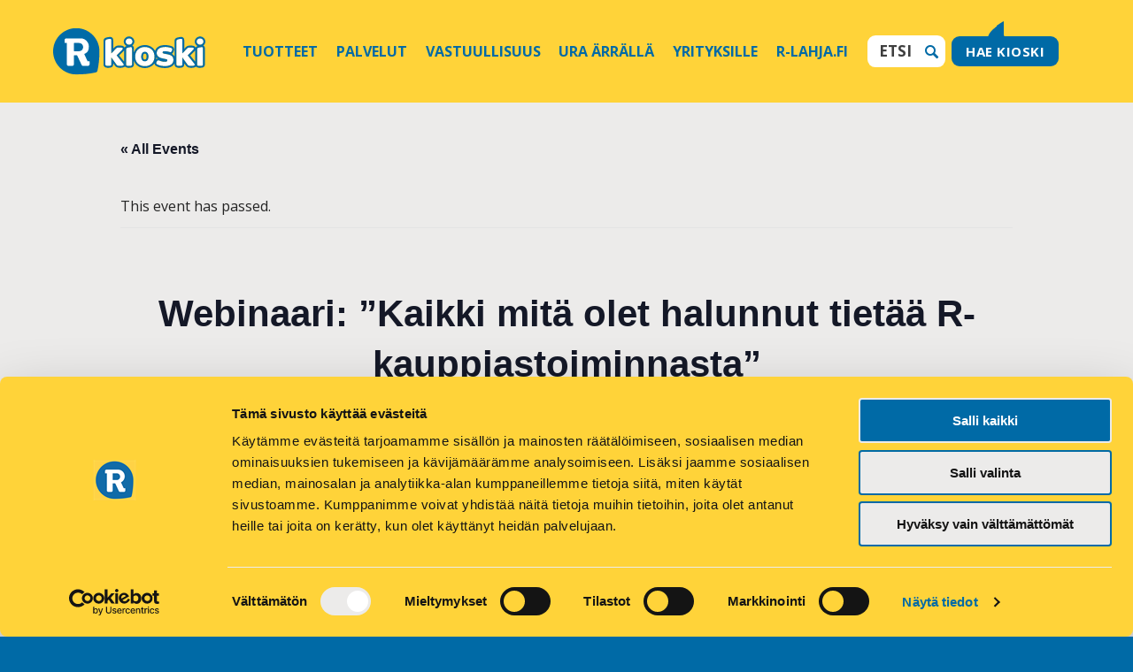

--- FILE ---
content_type: text/html; charset=UTF-8
request_url: https://www.r-kioski.fi/tapahtuma/webinaari-kaikki-mita-olet-halunnut-tietaa-r-kauppiastoiminnasta-121/
body_size: 80279
content:
<!DOCTYPE html>
<html class="no-js" lang="fi">
<head>
<meta charset="UTF-8">
<meta http-equiv="X-UA-Compatible" content="IE=edge">
<title>Webinaari: ”Kaikki mitä olet halunnut tietää R-kauppiastoiminnasta”R-kioski</title>
<meta name="viewport" content="width=device-width, initial-scale=1">
<link rel="dns-prefetch" href="//ajax.googleapis.com">


<meta property="og:title" content="">
<meta name="description" content="Lähetän Teams-linkin sähköpostiisi ilmoitautumisesi jälkeen.">
<meta property="og:description" content="Lähetän Teams-linkin sähköpostiisi ilmoitautumisesi jälkeen.">
<meta property="og:type" content="website">
<meta property="og:url" content="https://www.r-kioski.fi/tapahtuma/webinaari-kaikki-mita-olet-halunnut-tietaa-r-kauppiastoiminnasta-121/">
<meta property="og:image" content="http://www.r-kioski.fi/app/themes/rkioski/assets/img/rkioski_facebook.png">
<meta property="og:site_name" content="R-Kioski" />
<meta property="og:locale" content="fi_FI" />
<meta name="apple-itunes-app" content="app-id=661105080" />
<meta name="google-play-app" content="app-id=com.rkioski.loyaltyapp" />
<meta name="msApplication-ID" content="App"/>
<meta name="msApplication-PackageFamilyName" content="9fda4160-7ae9-48fa-8a14-1a4f38d67320"/>
<link rel="apple-touch-icon" href="https://www.r-kioski.fi/app/themes/rkioski/assets/img/r-kioski-ikoni.png" />
<meta name="msapplication-TileImage" content="https://www.r-kioski.fi/app/themes/rkioski/assets/img/r-kioski-ikoni.png" />
<script>
	var templateUrl = 'https://www.r-kioski.fi/app/themes/rkioski';
	var image_directory = 'https://www.r-kioski.fi/app/themes/rkioski/assets/img/';
</script>

<link rel="stylesheet" href="https://use.typekit.net/vsk1ict.css">

<link rel="icon" type="image/png" href="https://www.r-kioski.fi/app/themes/rkioski/assets/img/favicon.png">

<link rel='stylesheet' id='tribe-events-views-v2-bootstrap-datepicker-styles-css' href='https://www.r-kioski.fi/app/plugins/the-events-calendar/vendor/bootstrap-datepicker/css/bootstrap-datepicker.standalone.min.css?ver=6.3.3.1' type='text/css' media='all' />
<link rel='stylesheet' id='tec-variables-skeleton-css' href='https://www.r-kioski.fi/app/plugins/the-events-calendar/common/src/resources/css/variables-skeleton.min.css?ver=5.2.3' type='text/css' media='all' />
<link rel='stylesheet' id='tribe-common-skeleton-style-css' href='https://www.r-kioski.fi/app/plugins/the-events-calendar/common/src/resources/css/common-skeleton.min.css?ver=5.2.3' type='text/css' media='all' />
<link rel='stylesheet' id='tribe-tooltipster-css-css' href='https://www.r-kioski.fi/app/plugins/the-events-calendar/common/vendor/tooltipster/tooltipster.bundle.min.css?ver=5.2.3' type='text/css' media='all' />
<link rel='stylesheet' id='tribe-events-views-v2-skeleton-css' href='https://www.r-kioski.fi/app/plugins/the-events-calendar/src/resources/css/views-skeleton.min.css?ver=6.3.3.1' type='text/css' media='all' />
<link rel='stylesheet' id='tec-variables-full-css' href='https://www.r-kioski.fi/app/plugins/the-events-calendar/common/src/resources/css/variables-full.min.css?ver=5.2.3' type='text/css' media='all' />
<link rel='stylesheet' id='tribe-common-full-style-css' href='https://www.r-kioski.fi/app/plugins/the-events-calendar/common/src/resources/css/common-full.min.css?ver=5.2.3' type='text/css' media='all' />
<link rel='stylesheet' id='tribe-events-views-v2-full-css' href='https://www.r-kioski.fi/app/plugins/the-events-calendar/src/resources/css/views-full.min.css?ver=6.3.3.1' type='text/css' media='all' />
<link rel='stylesheet' id='tribe-events-views-v2-print-css' href='https://www.r-kioski.fi/app/plugins/the-events-calendar/src/resources/css/views-print.min.css?ver=6.3.3.1' type='text/css' media='print' />
<meta name='robots' content='max-image-preview:large' />
<link rel='dns-prefetch' href='//www.r-kioski.fi' />
<link rel='dns-prefetch' href='//netdna.bootstrapcdn.com' />
<link rel="alternate" type="text/calendar" title="R-kioski &raquo; iCal Feed" href="https://www.r-kioski.fi/tapahtumat/?ical=1" />
<link rel="alternate" title="oEmbed (JSON)" type="application/json+oembed" href="https://www.r-kioski.fi/wp-json/oembed/1.0/embed?url=https%3A%2F%2Fwww.r-kioski.fi%2Ftapahtuma%2Fwebinaari-kaikki-mita-olet-halunnut-tietaa-r-kauppiastoiminnasta-121%2F" />
<link rel="alternate" title="oEmbed (XML)" type="text/xml+oembed" href="https://www.r-kioski.fi/wp-json/oembed/1.0/embed?url=https%3A%2F%2Fwww.r-kioski.fi%2Ftapahtuma%2Fwebinaari-kaikki-mita-olet-halunnut-tietaa-r-kauppiastoiminnasta-121%2F&#038;format=xml" />
<style id='wp-img-auto-sizes-contain-inline-css' type='text/css'>
img:is([sizes=auto i],[sizes^="auto," i]){contain-intrinsic-size:3000px 1500px}
/*# sourceURL=wp-img-auto-sizes-contain-inline-css */
</style>
<link rel='stylesheet' id='tribe-events-v2-single-skeleton-css' href='https://www.r-kioski.fi/app/plugins/the-events-calendar/src/resources/css/tribe-events-single-skeleton.min.css?ver=6.3.3.1' type='text/css' media='all' />
<link rel='stylesheet' id='tribe-events-v2-single-skeleton-full-css' href='https://www.r-kioski.fi/app/plugins/the-events-calendar/src/resources/css/tribe-events-single-full.min.css?ver=6.3.3.1' type='text/css' media='all' />
<style id='wp-emoji-styles-inline-css' type='text/css'>

	img.wp-smiley, img.emoji {
		display: inline !important;
		border: none !important;
		box-shadow: none !important;
		height: 1em !important;
		width: 1em !important;
		margin: 0 0.07em !important;
		vertical-align: -0.1em !important;
		background: none !important;
		padding: 0 !important;
	}
/*# sourceURL=wp-emoji-styles-inline-css */
</style>
<link rel='stylesheet' id='wp-block-library-css' href='https://www.r-kioski.fi/wp/wp-includes/css/dist/block-library/style.min.css?ver=6.9' type='text/css' media='all' />
<style id='global-styles-inline-css' type='text/css'>
:root{--wp--preset--aspect-ratio--square: 1;--wp--preset--aspect-ratio--4-3: 4/3;--wp--preset--aspect-ratio--3-4: 3/4;--wp--preset--aspect-ratio--3-2: 3/2;--wp--preset--aspect-ratio--2-3: 2/3;--wp--preset--aspect-ratio--16-9: 16/9;--wp--preset--aspect-ratio--9-16: 9/16;--wp--preset--color--black: #000000;--wp--preset--color--cyan-bluish-gray: #abb8c3;--wp--preset--color--white: #ffffff;--wp--preset--color--pale-pink: #f78da7;--wp--preset--color--vivid-red: #cf2e2e;--wp--preset--color--luminous-vivid-orange: #ff6900;--wp--preset--color--luminous-vivid-amber: #fcb900;--wp--preset--color--light-green-cyan: #7bdcb5;--wp--preset--color--vivid-green-cyan: #00d084;--wp--preset--color--pale-cyan-blue: #8ed1fc;--wp--preset--color--vivid-cyan-blue: #0693e3;--wp--preset--color--vivid-purple: #9b51e0;--wp--preset--gradient--vivid-cyan-blue-to-vivid-purple: linear-gradient(135deg,rgb(6,147,227) 0%,rgb(155,81,224) 100%);--wp--preset--gradient--light-green-cyan-to-vivid-green-cyan: linear-gradient(135deg,rgb(122,220,180) 0%,rgb(0,208,130) 100%);--wp--preset--gradient--luminous-vivid-amber-to-luminous-vivid-orange: linear-gradient(135deg,rgb(252,185,0) 0%,rgb(255,105,0) 100%);--wp--preset--gradient--luminous-vivid-orange-to-vivid-red: linear-gradient(135deg,rgb(255,105,0) 0%,rgb(207,46,46) 100%);--wp--preset--gradient--very-light-gray-to-cyan-bluish-gray: linear-gradient(135deg,rgb(238,238,238) 0%,rgb(169,184,195) 100%);--wp--preset--gradient--cool-to-warm-spectrum: linear-gradient(135deg,rgb(74,234,220) 0%,rgb(151,120,209) 20%,rgb(207,42,186) 40%,rgb(238,44,130) 60%,rgb(251,105,98) 80%,rgb(254,248,76) 100%);--wp--preset--gradient--blush-light-purple: linear-gradient(135deg,rgb(255,206,236) 0%,rgb(152,150,240) 100%);--wp--preset--gradient--blush-bordeaux: linear-gradient(135deg,rgb(254,205,165) 0%,rgb(254,45,45) 50%,rgb(107,0,62) 100%);--wp--preset--gradient--luminous-dusk: linear-gradient(135deg,rgb(255,203,112) 0%,rgb(199,81,192) 50%,rgb(65,88,208) 100%);--wp--preset--gradient--pale-ocean: linear-gradient(135deg,rgb(255,245,203) 0%,rgb(182,227,212) 50%,rgb(51,167,181) 100%);--wp--preset--gradient--electric-grass: linear-gradient(135deg,rgb(202,248,128) 0%,rgb(113,206,126) 100%);--wp--preset--gradient--midnight: linear-gradient(135deg,rgb(2,3,129) 0%,rgb(40,116,252) 100%);--wp--preset--font-size--small: 13px;--wp--preset--font-size--medium: 20px;--wp--preset--font-size--large: 36px;--wp--preset--font-size--x-large: 42px;--wp--preset--spacing--20: 0.44rem;--wp--preset--spacing--30: 0.67rem;--wp--preset--spacing--40: 1rem;--wp--preset--spacing--50: 1.5rem;--wp--preset--spacing--60: 2.25rem;--wp--preset--spacing--70: 3.38rem;--wp--preset--spacing--80: 5.06rem;--wp--preset--shadow--natural: 6px 6px 9px rgba(0, 0, 0, 0.2);--wp--preset--shadow--deep: 12px 12px 50px rgba(0, 0, 0, 0.4);--wp--preset--shadow--sharp: 6px 6px 0px rgba(0, 0, 0, 0.2);--wp--preset--shadow--outlined: 6px 6px 0px -3px rgb(255, 255, 255), 6px 6px rgb(0, 0, 0);--wp--preset--shadow--crisp: 6px 6px 0px rgb(0, 0, 0);}:where(.is-layout-flex){gap: 0.5em;}:where(.is-layout-grid){gap: 0.5em;}body .is-layout-flex{display: flex;}.is-layout-flex{flex-wrap: wrap;align-items: center;}.is-layout-flex > :is(*, div){margin: 0;}body .is-layout-grid{display: grid;}.is-layout-grid > :is(*, div){margin: 0;}:where(.wp-block-columns.is-layout-flex){gap: 2em;}:where(.wp-block-columns.is-layout-grid){gap: 2em;}:where(.wp-block-post-template.is-layout-flex){gap: 1.25em;}:where(.wp-block-post-template.is-layout-grid){gap: 1.25em;}.has-black-color{color: var(--wp--preset--color--black) !important;}.has-cyan-bluish-gray-color{color: var(--wp--preset--color--cyan-bluish-gray) !important;}.has-white-color{color: var(--wp--preset--color--white) !important;}.has-pale-pink-color{color: var(--wp--preset--color--pale-pink) !important;}.has-vivid-red-color{color: var(--wp--preset--color--vivid-red) !important;}.has-luminous-vivid-orange-color{color: var(--wp--preset--color--luminous-vivid-orange) !important;}.has-luminous-vivid-amber-color{color: var(--wp--preset--color--luminous-vivid-amber) !important;}.has-light-green-cyan-color{color: var(--wp--preset--color--light-green-cyan) !important;}.has-vivid-green-cyan-color{color: var(--wp--preset--color--vivid-green-cyan) !important;}.has-pale-cyan-blue-color{color: var(--wp--preset--color--pale-cyan-blue) !important;}.has-vivid-cyan-blue-color{color: var(--wp--preset--color--vivid-cyan-blue) !important;}.has-vivid-purple-color{color: var(--wp--preset--color--vivid-purple) !important;}.has-black-background-color{background-color: var(--wp--preset--color--black) !important;}.has-cyan-bluish-gray-background-color{background-color: var(--wp--preset--color--cyan-bluish-gray) !important;}.has-white-background-color{background-color: var(--wp--preset--color--white) !important;}.has-pale-pink-background-color{background-color: var(--wp--preset--color--pale-pink) !important;}.has-vivid-red-background-color{background-color: var(--wp--preset--color--vivid-red) !important;}.has-luminous-vivid-orange-background-color{background-color: var(--wp--preset--color--luminous-vivid-orange) !important;}.has-luminous-vivid-amber-background-color{background-color: var(--wp--preset--color--luminous-vivid-amber) !important;}.has-light-green-cyan-background-color{background-color: var(--wp--preset--color--light-green-cyan) !important;}.has-vivid-green-cyan-background-color{background-color: var(--wp--preset--color--vivid-green-cyan) !important;}.has-pale-cyan-blue-background-color{background-color: var(--wp--preset--color--pale-cyan-blue) !important;}.has-vivid-cyan-blue-background-color{background-color: var(--wp--preset--color--vivid-cyan-blue) !important;}.has-vivid-purple-background-color{background-color: var(--wp--preset--color--vivid-purple) !important;}.has-black-border-color{border-color: var(--wp--preset--color--black) !important;}.has-cyan-bluish-gray-border-color{border-color: var(--wp--preset--color--cyan-bluish-gray) !important;}.has-white-border-color{border-color: var(--wp--preset--color--white) !important;}.has-pale-pink-border-color{border-color: var(--wp--preset--color--pale-pink) !important;}.has-vivid-red-border-color{border-color: var(--wp--preset--color--vivid-red) !important;}.has-luminous-vivid-orange-border-color{border-color: var(--wp--preset--color--luminous-vivid-orange) !important;}.has-luminous-vivid-amber-border-color{border-color: var(--wp--preset--color--luminous-vivid-amber) !important;}.has-light-green-cyan-border-color{border-color: var(--wp--preset--color--light-green-cyan) !important;}.has-vivid-green-cyan-border-color{border-color: var(--wp--preset--color--vivid-green-cyan) !important;}.has-pale-cyan-blue-border-color{border-color: var(--wp--preset--color--pale-cyan-blue) !important;}.has-vivid-cyan-blue-border-color{border-color: var(--wp--preset--color--vivid-cyan-blue) !important;}.has-vivid-purple-border-color{border-color: var(--wp--preset--color--vivid-purple) !important;}.has-vivid-cyan-blue-to-vivid-purple-gradient-background{background: var(--wp--preset--gradient--vivid-cyan-blue-to-vivid-purple) !important;}.has-light-green-cyan-to-vivid-green-cyan-gradient-background{background: var(--wp--preset--gradient--light-green-cyan-to-vivid-green-cyan) !important;}.has-luminous-vivid-amber-to-luminous-vivid-orange-gradient-background{background: var(--wp--preset--gradient--luminous-vivid-amber-to-luminous-vivid-orange) !important;}.has-luminous-vivid-orange-to-vivid-red-gradient-background{background: var(--wp--preset--gradient--luminous-vivid-orange-to-vivid-red) !important;}.has-very-light-gray-to-cyan-bluish-gray-gradient-background{background: var(--wp--preset--gradient--very-light-gray-to-cyan-bluish-gray) !important;}.has-cool-to-warm-spectrum-gradient-background{background: var(--wp--preset--gradient--cool-to-warm-spectrum) !important;}.has-blush-light-purple-gradient-background{background: var(--wp--preset--gradient--blush-light-purple) !important;}.has-blush-bordeaux-gradient-background{background: var(--wp--preset--gradient--blush-bordeaux) !important;}.has-luminous-dusk-gradient-background{background: var(--wp--preset--gradient--luminous-dusk) !important;}.has-pale-ocean-gradient-background{background: var(--wp--preset--gradient--pale-ocean) !important;}.has-electric-grass-gradient-background{background: var(--wp--preset--gradient--electric-grass) !important;}.has-midnight-gradient-background{background: var(--wp--preset--gradient--midnight) !important;}.has-small-font-size{font-size: var(--wp--preset--font-size--small) !important;}.has-medium-font-size{font-size: var(--wp--preset--font-size--medium) !important;}.has-large-font-size{font-size: var(--wp--preset--font-size--large) !important;}.has-x-large-font-size{font-size: var(--wp--preset--font-size--x-large) !important;}
/*# sourceURL=global-styles-inline-css */
</style>

<style id='classic-theme-styles-inline-css' type='text/css'>
/*! This file is auto-generated */
.wp-block-button__link{color:#fff;background-color:#32373c;border-radius:9999px;box-shadow:none;text-decoration:none;padding:calc(.667em + 2px) calc(1.333em + 2px);font-size:1.125em}.wp-block-file__button{background:#32373c;color:#fff;text-decoration:none}
/*# sourceURL=/wp-includes/css/classic-themes.min.css */
</style>
<link rel='stylesheet' id='auth0-widget-css' href='https://www.r-kioski.fi/app/plugins/auth0/assets/css/main.css?ver=4.6.2' type='text/css' media='all' />
<link rel='stylesheet' id='main.min.css-css' href='https://www.r-kioski.fi/app/themes/rkioski/assets/css/min/main.min.css?rel=a595bd405b' type='text/css' media='all' />
<link rel='stylesheet' id='font-awesome-css' href='//netdna.bootstrapcdn.com/font-awesome/4.0.3/css/font-awesome.css?ver=6.9' type='text/css' media='all' />
<script type="text/javascript" src="https://www.r-kioski.fi/wp/wp-includes/js/jquery/jquery.min.js?ver=3.7.1" id="jquery-core-js"></script>
<script type="text/javascript" src="https://www.r-kioski.fi/wp/wp-includes/js/jquery/jquery-migrate.min.js?ver=3.4.1" id="jquery-migrate-js"></script>
<script type="text/javascript" src="https://www.r-kioski.fi/app/plugins/the-events-calendar/common/src/resources/js/tribe-common.min.js?ver=5.2.3" id="tribe-common-js"></script>
<script type="text/javascript" src="https://www.r-kioski.fi/app/plugins/the-events-calendar/src/resources/js/views/breakpoints.min.js?ver=6.3.3.1" id="tribe-events-views-v2-breakpoints-js"></script>
<script type="text/javascript" src="https://www.r-kioski.fi/app/themes/rkioski/assets/js/vendor/owl2/dist/owl.carousel.js?ver=6.9" id="owl-carousel-js"></script>
<link rel="https://api.w.org/" href="https://www.r-kioski.fi/wp-json/" /><link rel="alternate" title="JSON" type="application/json" href="https://www.r-kioski.fi/wp-json/wp/v2/tribe_events/134664" />
<link rel="canonical" href="https://www.r-kioski.fi/tapahtuma/webinaari-kaikki-mita-olet-halunnut-tietaa-r-kauppiastoiminnasta-121/" />
<link rel='shortlink' href='https://www.r-kioski.fi/?p=134664' />
<meta name="tec-api-version" content="v1"><meta name="tec-api-origin" content="https://www.r-kioski.fi"><link rel="alternate" href="https://www.r-kioski.fi/wp-json/tribe/events/v1/events/134664" /><style type="text/css">.recentcomments a{display:inline !important;padding:0 !important;margin:0 !important;}</style><script type="application/ld+json">
[{"@context":"http://schema.org","@type":"Event","name":"Webinaari: \u201dKaikki mit\u00e4 olet halunnut tiet\u00e4\u00e4 R-kauppiastoiminnasta\u201d","description":"&lt;p&gt;L\u00e4het\u00e4n Teams-linkin s\u00e4hk\u00f6postiisi ilmoitautumisesi j\u00e4lkeen.&lt;/p&gt;\\n","url":"https://www.r-kioski.fi/tapahtuma/webinaari-kaikki-mita-olet-halunnut-tietaa-r-kauppiastoiminnasta-121/","eventAttendanceMode":"https://schema.org/OfflineEventAttendanceMode","eventStatus":"https://schema.org/EventScheduled","startDate":"2023-07-18T12:00:00+03:00","endDate":"2023-07-18T13:00:00+03:00","location":{"@type":"Place","name":"Webinaari","description":"","url":"","address":{"@type":"PostalAddress"},"telephone":"","sameAs":""},"organizer":{"@type":"Person","name":"Asko Aaltonen","description":"&lt;p&gt;Rekrytointip\u00e4\u00e4llikk\u00f6&lt;/p&gt;\\n","url":"","telephone":"046-8751134\u2028","email":"a&#115;ko.&#97;a&#108;to&#110;&#101;n&#64;r-&#107;&#105;o&#115;&#107;i&#46;&#102;&#105;","sameAs":""},"performer":"Organization"}]
</script>
<!-- SCRIPTS -->
<script src="https://www.r-kioski.fi/app/themes/rkioski/assets/js/vendor/modernizr.min.js"></script>

<script src="//use.typekit.net/vfa8hor.js"></script>
<script>try{Typekit.load();}catch(e){}</script>

<!-- RUM -->
<script>
var _prum = [['id', '5485f9eaabe53d307242c390'],
             ['mark', 'firstbyte', (new Date()).getTime()]];
(function() {
    var s = document.getElementsByTagName('script')[0]
      , p = document.createElement('script');
    p.async = 'async';
    p.src = '//rum-static.pingdom.net/prum.min.js';
    s.parentNode.insertBefore(p, s);
})();
</script>

<!-- Smartbanner -->
<script src="https://www.r-kioski.fi/app/themes/rkioski/assets/js/vendor/jquery.smartbanner.js"></script>

<script type="text/javascript">
	jQuery(function () {
		jQuery.smartbanner ({
			daysHidden: 15,
			daysReminder: 90,
			price: 'Ilmainen',
			inAppStore: 'App Storesta',
			inGooglePlay: 'Google Playsta',
			button: 'Asenna',
			url: "",
			title:'R-Kioski'
		})
	})
</script>

<!-- fonecta audience insights -->
<script type="text/javascript">
	var _fiq = _fiq || [];
	_fiq.unshift(['trackPageview']);
	_fiq.unshift(['account', '4feab1ff-79ce-4229-8798-ab9304fe9bc4']);
	(function()

	{ var _fi = document.createElement('script'); _fi.type = 'text/javascript'; _fi.async = true; _fi.src = '//insight.fonecta.fi/fi.js'; var s = document.getElementsByTagName('script')[0]; s.parentNode.insertBefore(_fi, s); }
	)();
</script>
  <script async src="https://www.googletagmanager.com/gtag/js?id=DC-8361548"></script>
  <script>
    window.dataLayer = window.dataLayer || [];

    function gtag() {
      dataLayer.push( arguments );
    }

    gtag( 'js', new Date() );

    gtag( 'config', 'DC-8361548' );
  </script>

<!-- Google Tag Manager -->
<script>(function(w,d,s,l,i){w[l]=w[l]||[];w[l].push(
{'gtm.start': new Date().getTime(),event:'gtm.js'}
);var f=d.getElementsByTagName(s)[0],
j=d.createElement(s),dl=l!='dataLayer'?'&l='+l:'';j.async=true;j.src=
'https://www.googletagmanager.com/gtm.js?id='+i+dl;f.parentNode.insertBefore(j,f);
})(window,document,'script','dataLayer','GTM-TKBRWD5');</script>
<!-- End Google Tag Manager -->


    
</head>

<body class="wp-singular tribe_events-template-default single single-tribe_events postid-134664 wp-theme-rkioski tribe-events-page-template tribe-no-js tribe-filter-live events-single tribe-events-style-full tribe-events-style-theme" itemscope itemtype="http://schema.org/WebPage">

<!-- Adform Tracking Code BEGIN -->
<script type="text/javascript">
    window._adftrack = Array.isArray(window._adftrack) ? window._adftrack : (window._adftrack ? [window._adftrack] : []);
    window._adftrack.push({
        pm: 1180667,
        divider: encodeURIComponent('|'),
        pagename: encodeURIComponent(document.title)
    });
    (function () { var s = document.createElement('script'); s.type = 'text/javascript'; s.async = true; s.src = 'https://track.adform.net/serving/scripts/trackpoint/async/'; var x = document.getElementsByTagName('script')[0]; x.parentNode.insertBefore(s, x); })();

</script>
<noscript>
    <p style="margin:0;padding:0;border:0;">
        <img src="https://track.adform.net/Serving/TrackPoint/?pm=1180667&ADFPageName=WebsiteName|SectionName|SubSection|PageName&ADFdivider=|" width="1" height="1" alt="" />
    </p>
</noscript>
<!-- Adform Tracking Code END -->

<script type="text/javascript">
    function OnMouseIn (elem) {
    elem.style.border = "2px solid blue";
    }
    function OnMouseOut (elem) {
        setTimeout(function(){elem.style.border = "";}, 2000);
    }
</script>


<script>
    $ = jQuery;	// Initialise Owl slideshow
	$(document).ready(function($) {

		// Owl slideshow settings
			$("#owl-container").owlCarousel({
			items: 1,
			dots: false,
			nav: true,
			center: true,
			navigation: true,
			autoHeight:true
			//singleItem: true,
			//navigation: true,
			//autoHeight: true,
			//slideSpeed: 400,
			//navigation: false
		});
			// Overwrites Owl slideshow height when user requests nearest kioski and adds 350px (height of nearest kioski box) to the div
		$('#owl-container .find-nearest-retailer-input').keydown(function(event){
			if (event.which == 13) {

				var initialSlideHeight = $(".owl-wrapper-outer").height();
				var slideHeight = initialSlideHeight + 390;

				$(this).closest('.owl-wrapper-outer').css('height', slideHeight);

			};
		});
	});

</script>

<div class="w-wrap">

	<div id="header-map-container">

		<img id="map-loader" src="https://www.r-kioski.fi/app/themes/rkioski/assets/img/loader.gif" alt="Ladataan" />

		<div class="l-constrained">

			<div class="header-map-toolbar clearfix">

				<div class="header-map-toolbar--mobile">

					<div class="retailer-container header-map-locator">

						<a href="#" id="header-map-geolocator" class="btn btn-blue btn-hover-yellow ico">

							<span class="icon-rkioski"></span>

							Lähin Ärrä
						</a>

					</div>

					<div class="retailer-container header-close-button">

						<a id="header-close-button" href="#" class="btn btn-blue btn-hover-yellow close">

							Sulje <span class="icon-close"></span>

						</a>

					</div>

				</div>

				<div class="header-map-toolbar--full">

					<div class="retailer-container property-container header-dropdown">

						<p>Suodata tarjonnan mukaan:</p>

						<div>

							<select id="header-map-properties">

									<option value="0">Kaikki</option>

								
								
									<option value="326">Budbee automaatti ---------- HUOM! Budbee palvelut tulevat loppumaan kaikilta kioskeilta 31.1.2026 mennessä</option>

								
									<option value="312">DHL Express palvelupiste</option>

								
									<option value="31">Erikoiskahvit</option>

								
									<option value="319">Foodora-piste</option>

								
									<option value="21">Hodarit</option>

								
									<option value="51">HSL-matkakortit</option>

								
									<option value="316">Lämpimät keitot</option>

								
									<option value="322">Matkahuolto asiamiespiste</option>

								
									<option value="241">Matkahuolto pakettipiste</option>

								
									<option value="313">Nysse-liput</option>

								
									<option value="327">Otto-automaatti</option>

								
									<option value="81">Paistotuotteet</option>

								
									<option value="91">Paninit</option>

								
									<option value="315">Picadeli salaattibaari</option>

								
									<option value="161">Posti</option>

								
									<option value="321">Posti noutopiste</option>

								
									<option value="314">Postin automaatti</option>

								
									<option value="328">Postnord pakettipiste</option>

								
									<option value="317">R-pakettipalvelut</option>

								
									<option value="61">Schenker noutopiste</option>

								
									<option value="121">Toto</option>

								
									<option value="141">Toto-TV</option>

								
									<option value="261">Waltti matkakortti</option>

								
									<option value="318">Wolt-piste</option>

								
							</select>

							<span class="icon-chevron-down"></span>

						</div>

					</div>

					<div class="retailer-container city-container header-dropdown">

						<p>Suodata sijainnin mukaan:</p>

						<div>

							<select id="header-map-city">

									<option value="0">Kaikki</option>

								
								
									<option value="ÄÄNEKOSKI">ÄÄNEKOSKI</option>

								
									<option value="ÄHTÄRI">ÄHTÄRI</option>

								
									<option value="AKAA">AKAA</option>

								
									<option value="ALAJÄRVI">ALAJÄRVI</option>

								
									<option value="ALAVUS">ALAVUS</option>

								
									<option value="AURA">AURA</option>

								
									<option value="ESPOO">ESPOO</option>

								
									<option value="EURA">EURA</option>

								
									<option value="EURAJOKI">EURAJOKI</option>

								
									<option value="FORSSA">FORSSA</option>

								
									<option value="HAAPAJÄRVI">HAAPAJÄRVI</option>

								
									<option value="HAAPAVESI">HAAPAVESI</option>

								
									<option value="HALIKKO">HALIKKO</option>

								
									<option value="HÄMEENLINNA">HÄMEENLINNA</option>

								
									<option value="HAMINA">HAMINA</option>

								
									<option value="HANKO">HANKO</option>

								
									<option value="HARJAVALTA">HARJAVALTA</option>

								
									<option value="HAUKIPUDAS">HAUKIPUDAS</option>

								
									<option value="HEINOLA">HEINOLA</option>

								
									<option value="HELSINKI">HELSINKI</option>

								
									<option value="HOLLOLA">HOLLOLA</option>

								
									<option value="HUITTINEN">HUITTINEN</option>

								
									<option value="HYLLYKALLIO">HYLLYKALLIO</option>

								
									<option value="HYVINKÄÄ">HYVINKÄÄ</option>

								
									<option value="IISALMI">IISALMI</option>

								
									<option value="IITTALA">IITTALA</option>

								
									<option value="IKAALINEN">IKAALINEN</option>

								
									<option value="ILMAJOKI">ILMAJOKI</option>

								
									<option value="IMATRA">IMATRA</option>

								
									<option value="ISOKYRÖ">ISOKYRÖ</option>

								
									<option value="IVALO">IVALO</option>

								
									<option value="JALASJÄRVI">JALASJÄRVI</option>

								
									<option value="JÄMSÄ">JÄMSÄ</option>

								
									<option value="JÄRVELÄ">JÄRVELÄ</option>

								
									<option value="JÄRVENPÄÄ">JÄRVENPÄÄ</option>

								
									<option value="JOENSUU">JOENSUU</option>

								
									<option value="JOKELA">JOKELA</option>

								
									<option value="JOKIOINEN">JOKIOINEN</option>

								
									<option value="JOUTSENO">JOUTSENO</option>

								
									<option value="JUANKOSKI">JUANKOSKI</option>

								
									<option value="JURVA">JURVA</option>

								
									<option value="JYVÄSKYLÄ">JYVÄSKYLÄ</option>

								
									<option value="KAARINA">KAARINA</option>

								
									<option value="KAAVI">KAAVI</option>

								
									<option value="KAJAANI">KAJAANI</option>

								
									<option value="KANGASALA">KANGASALA</option>

								
									<option value="KANGASNIEMI">KANGASNIEMI</option>

								
									<option value="KANKAANPÄÄ">KANKAANPÄÄ</option>

								
									<option value="KANNUS">KANNUS</option>

								
									<option value="KARJAA">KARJAA</option>

								
									<option value="KARKKILA">KARKKILA</option>

								
									<option value="KAUHAJOKI">KAUHAJOKI</option>

								
									<option value="KAUHAVA">KAUHAVA</option>

								
									<option value="KAUNIAINEN">KAUNIAINEN</option>

								
									<option value="KAUSALA">KAUSALA</option>

								
									<option value="KAUSTINEN">KAUSTINEN</option>

								
									<option value="KELLO">KELLO</option>

								
									<option value="KEMI">KEMI</option>

								
									<option value="KEMIÖ">KEMIÖ</option>

								
									<option value="KEMPELE">KEMPELE</option>

								
									<option value="KERAVA">KERAVA</option>

								
									<option value="KERIMÄKI">KERIMÄKI</option>

								
									<option value="KEURUU">KEURUU</option>

								
									<option value="KIRKKONUMMI">KIRKKONUMMI</option>

								
									<option value="KITEE">KITEE</option>

								
									<option value="KITTILÄ">KITTILÄ</option>

								
									<option value="KIURUVESI">KIURUVESI</option>

								
									<option value="KLAUKKALA">KLAUKKALA</option>

								
									<option value="KOKEMÄKI">KOKEMÄKI</option>

								
									<option value="KOKKOLA">KOKKOLA</option>

								
									<option value="KOTKA">KOTKA</option>

								
									<option value="KOUVOLA">KOUVOLA</option>

								
									<option value="KRISTIINANKAUPUNKI">KRISTIINANKAUPUNKI</option>

								
									<option value="KUOPIO">KUOPIO</option>

								
									<option value="KURIKKA">KURIKKA</option>

								
									<option value="KUUSAMO">KUUSAMO</option>

								
									<option value="KUUSANKOSKI">KUUSANKOSKI</option>

								
									<option value="KYRÖSKOSKI">KYRÖSKOSKI</option>

								
									<option value="LAHTI">LAHTI</option>

								
									<option value="LAIHIA">LAIHIA</option>

								
									<option value="LAITILA">LAITILA</option>

								
									<option value="LAMMI">LAMMI</option>

								
									<option value="LAPINLAHTI">LAPINLAHTI</option>

								
									<option value="LAPPEENRANTA">LAPPEENRANTA</option>

								
									<option value="LAPUA">LAPUA</option>

								
									<option value="LAUKAA">LAUKAA</option>

								
									<option value="LEMPÄÄLÄ">LEMPÄÄLÄ</option>

								
									<option value="LEPPÄVIRTA">LEPPÄVIRTA</option>

								
									<option value="LIEKSA">LIEKSA</option>

								
									<option value="LIETO">LIETO</option>

								
									<option value="LOHJA">LOHJA</option>

								
									<option value="LOVIISA">LOVIISA</option>

								
									<option value="MÄNTSÄLÄ">MÄNTSÄLÄ</option>

								
									<option value="MÄNTTÄ">MÄNTTÄ</option>

								
									<option value="MÄNTYHARJU">MÄNTYHARJU</option>

								
									<option value="MIKKELI">MIKKELI</option>

								
									<option value="MUURAME">MUURAME</option>

								
									<option value="MYLLYKOSKI">MYLLYKOSKI</option>

								
									<option value="NAANTALI">NAANTALI</option>

								
									<option value="NAARAJÄRVI">NAARAJÄRVI</option>

								
									<option value="NAKKILA">NAKKILA</option>

								
									<option value="NÄRPIÖ">NÄRPIÖ</option>

								
									<option value="NASTOLA">NASTOLA</option>

								
									<option value="NILSIÄ">NILSIÄ</option>

								
									<option value="NIVALA">NIVALA</option>

								
									<option value="NOKIA">NOKIA</option>

								
									<option value="NUMMELA">NUMMELA</option>

								
									<option value="NURMES">NURMES</option>

								
									<option value="NURMIJÄRVI">NURMIJÄRVI</option>

								
									<option value="NURMO">NURMO</option>

								
									<option value="OITTI">OITTI</option>

								
									<option value="ORIMATTILA">ORIMATTILA</option>

								
									<option value="ORIVESI">ORIVESI</option>

								
									<option value="OULAINEN">OULAINEN</option>

								
									<option value="OULU">OULU</option>

								
									<option value="OUTOKUMPU">OUTOKUMPU</option>

								
									<option value="PAIMIO">PAIMIO</option>

								
									<option value="PÄLKÄNE">PÄLKÄNE</option>

								
									<option value="PARAINEN">PARAINEN</option>

								
									<option value="PARIKKALA">PARIKKALA</option>

								
									<option value="PARKANO">PARKANO</option>

								
									<option value="PAROLA">PAROLA</option>

								
									<option value="PIEKSÄMÄKI">PIEKSÄMÄKI</option>

								
									<option value="PIELAVESI">PIELAVESI</option>

								
									<option value="PIETARSAARI">PIETARSAARI</option>

								
									<option value="PIIKKIÖ">PIIKKIÖ</option>

								
									<option value="PIRKKALA">PIRKKALA</option>

								
									<option value="POITSILA">POITSILA</option>

								
									<option value="POLVIJÄRVI">POLVIJÄRVI</option>

								
									<option value="PORI">PORI</option>

								
									<option value="PORVOO">PORVOO</option>

								
									<option value="PYHÄSALMI">PYHÄSALMI</option>

								
									<option value="PYHÄTUNTURI">PYHÄTUNTURI</option>

								
									<option value="RAAHE">RAAHE</option>

								
									<option value="RAISIO">RAISIO</option>

								
									<option value="RAJAMÄKI">RAJAMÄKI</option>

								
									<option value="RAUHA">RAUHA</option>

								
									<option value="RAUMA">RAUMA</option>

								
									<option value="RIIHIMÄKI">RIIHIMÄKI</option>

								
									<option value="ROVANIEMI">ROVANIEMI</option>

								
									<option value="SAARIJÄRVI">SAARIJÄRVI</option>

								
									<option value="SAARISELKÄ">SAARISELKÄ</option>

								
									<option value="SÄKYLÄ">SÄKYLÄ</option>

								
									<option value="SALO">SALO</option>

								
									<option value="SASTAMALA">SASTAMALA</option>

								
									<option value="SAVITAIPALE">SAVITAIPALE</option>

								
									<option value="SAVONLINNA">SAVONLINNA</option>

								
									<option value="SEINÄJOKI">SEINÄJOKI</option>

								
									<option value="SIILINJÄRVI">SIILINJÄRVI</option>

								
									<option value="SODANKYLÄ">SODANKYLÄ</option>

								
									<option value="SÖDERKULLA">SÖDERKULLA</option>

								
									<option value="SOMERO">SOMERO</option>

								
									<option value="SOTKAMO">SOTKAMO</option>

								
									<option value="SUOLAHTI">SUOLAHTI</option>

								
									<option value="SUOMUSSALMI">SUOMUSSALMI</option>

								
									<option value="SUONENJOKI">SUONENJOKI</option>

								
									<option value="SYSMÄ">SYSMÄ</option>

								
									<option value="TAAVETTI">TAAVETTI</option>

								
									<option value="TAMMISAARI">TAMMISAARI</option>

								
									<option value="TAMPERE">TAMPERE</option>

								
									<option value="TERVAKOSKI">TERVAKOSKI</option>

								
									<option value="TEUVA">TEUVA</option>

								
									<option value="TOHMAJÄRVI">TOHMAJÄRVI</option>

								
									<option value="TORNIO">TORNIO</option>

								
									<option value="TURENKI">TURENKI</option>

								
									<option value="TURKU">TURKU</option>

								
									<option value="TUUSULA">TUUSULA</option>

								
									<option value="ULVILA">ULVILA</option>

								
									<option value="URJALA">URJALA</option>

								
									<option value="UUSIKAUPUNKI">UUSIKAUPUNKI</option>

								
									<option value="VAAJAKOSKI">VAAJAKOSKI</option>

								
									<option value="VÄÄKSY">VÄÄKSY</option>

								
									<option value="VAASA">VAASA</option>

								
									<option value="VALKEAKOSKI">VALKEAKOSKI</option>

								
									<option value="VANTAA">VANTAA</option>

								
									<option value="VARKAUS">VARKAUS</option>

								
									<option value="VEIKKOLA">VEIKKOLA</option>

								
									<option value="VIERUMÄKI">VIERUMÄKI</option>

								
									<option value="VIHTI">VIHTI</option>

								
									<option value="VIITASAARI">VIITASAARI</option>

								
									<option value="VILPPULA">VILPPULA</option>

								
									<option value="VIMPELI">VIMPELI</option>

								
									<option value="VIROLAHTI">VIROLAHTI</option>

								
									<option value="VIRRAT">VIRRAT</option>

								
									<option value="VUOKATTI">VUOKATTI</option>

								
									<option value="YLIVIESKA">YLIVIESKA</option>

								
									<option value="YLÖJÄRVI">YLÖJÄRVI</option>

								
							</select>

							<span class="icon-chevron-down"></span>

						</div>

					</div>

					<div class="retailer-container address-container">

						<form id="header-map-address-form" action="">

							<p>Hae lähin osoitteellasi:</p>

							<input type="text" id="header-map-address" placeholder="esim. Hämeentie 15, Helsinki" />

						</form>

					</div>

					<div class="retailer-container all-retailers-link">
						<a href="/kioskit/">Kaikki&nbsp;kioskit&nbsp;listana</a>
					</div>

					<!-- <div class="retailer-container header-close-button">

						<a id="header-close-button" href="#" class="close">Sulje</a>

					</div> -->

				</div>

			</div>

		</div>

		<div id="header-map"></div>

	</div>

</div>

<div class="l-wrap">

	<div class="find-a-kioski find-a-kioski--mobile">

		<a href="#">
			Hae Kioski <span></span>
		</a>

	</div>

	<div class="y-wrap">

		<div class="l-constrained header">

			<header role="banner">

				<a href="/"></a>

				<nav role="navigation" id="nav">

					<ul class="nav-primary clearfix" id="menu">
					<li id="menu-item-117" class="menu-item menu-item-type-post_type menu-item-object-page menu-item-has-children menu-item-117"><a href="https://www.r-kioski.fi/tuotteet/"><span class="outerspan">Tuotteet</span></a>
<div class='sub-menu-wrap'><ul class='sub-menu'>
	<li id="menu-item-89191" class="menu-item menu-item-type-post_type menu-item-object-page menu-item-89191"><a href="https://www.r-kioski.fi/tuotteet/kahvi/"><span class="outerspan"><span class="sub-menu-inner">Kahvi</span><img width="1" height="1" src="https://www.r-kioski.fi/app/uploads/ikonipohja_Tuotteet_Kahvi.svg" class="attachment-thumbnail size-thumbnail wp-post-image" alt="" decoding="async" /></span></a></li>
	<li id="menu-item-89171" class="menu-item menu-item-type-post_type menu-item-object-page menu-item-89171"><a href="https://www.r-kioski.fi/tuotteet/ruoka/"><span class="outerspan"><span class="sub-menu-inner">Ruoka</span><img width="1" height="1" src="https://www.r-kioski.fi/app/uploads/ikonipohja_Tuotteet_Ruoka.svg" class="attachment-thumbnail size-thumbnail wp-post-image" alt="" decoding="async" /></span></a></li>
	<li id="menu-item-85" class="menu-item menu-item-type-post_type menu-item-object-page menu-item-85"><a href="https://www.r-kioski.fi/tuotteet/herkuttelu/"><span class="outerspan"><span class="sub-menu-inner">Herkut</span><img width="1" height="1" src="https://www.r-kioski.fi/app/uploads/ikonipohja_Tuotteet_Herkut.svg" class="attachment-thumbnail size-thumbnail wp-post-image" alt="" decoding="async" /></span></a></li>
	<li id="menu-item-90" class="menu-item menu-item-type-post_type menu-item-object-page menu-item-90"><a href="https://www.r-kioski.fi/tuotteet/lahjakortit/"><span class="outerspan"><span class="sub-menu-inner">Lahjakortit</span><img width="1" height="1" src="https://www.r-kioski.fi/app/uploads/ikonipohja_Tuotteet_Lahjakortit.svg" class="attachment-thumbnail size-thumbnail wp-post-image" alt="" decoding="async" /></span></a></li>
	<li id="menu-item-136152" class="menu-item menu-item-type-post_type menu-item-object-page menu-item-136152"><a href="https://www.r-kioski.fi/prepaid-tarjoukset/"><span class="outerspan"><span class="sub-menu-inner">Prepaid-tarjoukset</span><img width="1" height="1" src="https://www.r-kioski.fi/app/uploads/ikonipohja_Palvelut_Prepaidtarjoukset.svg" class="attachment-thumbnail size-thumbnail wp-post-image" alt="" decoding="async" /></span></a></li>
</ul></div>
</li>
<li id="menu-item-118" class="menu-item menu-item-type-post_type menu-item-object-page menu-item-has-children menu-item-118"><a href="https://www.r-kioski.fi/palvelut/"><span class="outerspan">Palvelut</span></a>
<div class='sub-menu-wrap'><ul class='sub-menu'>
	<li id="menu-item-92" class="menu-item menu-item-type-post_type menu-item-object-page menu-item-92"><a href="https://www.r-kioski.fi/palvelut/matkustaminen/"><span class="outerspan"><span class="sub-menu-inner">Matkustaminen</span><img width="1" height="1" src="https://www.r-kioski.fi/app/uploads/ikonipohja_Palvelut_Matkustaminen.svg" class="attachment-thumbnail size-thumbnail wp-post-image" alt="" decoding="async" /></span></a></li>
	<li id="menu-item-93" class="menu-item menu-item-type-post_type menu-item-object-page menu-item-93"><a href="https://www.r-kioski.fi/palvelut/tapahtuma-ja-elokuvaliput/"><span class="outerspan"><span class="sub-menu-inner">Tapahtuma- ja elokuvaliput</span><img width="1" height="1" src="https://www.r-kioski.fi/app/uploads/ikonipohja_Palvelut_Elokuva_ja_tapahtumaliput.svg" class="attachment-thumbnail size-thumbnail wp-post-image" alt="" decoding="async" /></span></a></li>
	<li id="menu-item-94" class="menu-item menu-item-type-post_type menu-item-object-page menu-item-94"><a href="https://www.r-kioski.fi/palvelut/posti-ja-pakettipalvelut/"><span class="outerspan"><span class="sub-menu-inner">Posti- ja pakettipalvelut</span><img width="1" height="1" src="https://www.r-kioski.fi/app/uploads/ikonipohja_Palvelut_Posti_ja_pakettipalvelut.svg" class="attachment-thumbnail size-thumbnail wp-post-image" alt="" decoding="async" /></span></a></li>
	<li id="menu-item-95" class="menu-item menu-item-type-post_type menu-item-object-page menu-item-95"><a href="https://www.r-kioski.fi/palvelut/pelaaminen/"><span class="outerspan"><span class="sub-menu-inner">Pelaaminen</span><img width="1" height="1" src="https://www.r-kioski.fi/app/uploads/ikonipohja_Palvelut_Pelaaminen.svg" class="attachment-thumbnail size-thumbnail wp-post-image" alt="" decoding="async" /></span></a></li>
	<li id="menu-item-96" class="menu-item menu-item-type-post_type menu-item-object-page menu-item-96"><a href="https://www.r-kioski.fi/palvelut/maksaminen/"><span class="outerspan"><span class="sub-menu-inner">Maksaminen ja rahannosto</span><img width="1" height="1" src="https://www.r-kioski.fi/app/uploads/ikonipohja_Palvelut_Maksaminen_ja_rahannosto.svg" class="attachment-thumbnail size-thumbnail wp-post-image" alt="" decoding="async" /></span></a></li>
	<li id="menu-item-97" class="menu-item menu-item-type-post_type menu-item-object-page menu-item-97"><a href="https://www.r-kioski.fi/palvelut/muut-palvelut/"><span class="outerspan"><span class="sub-menu-inner">Muut palvelut</span><img width="1" height="1" src="https://www.r-kioski.fi/app/uploads/ikonipohja_Palvelut_Muut_palvelut.svg" class="attachment-thumbnail size-thumbnail wp-post-image" alt="" decoding="async" /></span></a></li>
</ul></div>
</li>
<li id="menu-item-126966" class="menu-item menu-item-type-post_type menu-item-object-page menu-item-has-children menu-item-126966"><a href="https://www.r-kioski.fi/vastuullisuus/"><span class="outerspan">Vastuullisuus</span></a>
<div class='sub-menu-wrap'><ul class='sub-menu'>
	<li id="menu-item-126965" class="menu-item menu-item-type-post_type menu-item-object-page menu-item-126965"><a href="https://www.r-kioski.fi/vastuullisuus/ihmiset/"><span class="outerspan"><span class="sub-menu-inner">Ihmiset</span><img width="1" height="1" src="https://www.r-kioski.fi/app/uploads/ikonipohja_Vastuullisuus_Ihmiset.svg" class="attachment-thumbnail size-thumbnail wp-post-image" alt="" decoding="async" /></span></a></li>
	<li id="menu-item-126964" class="menu-item menu-item-type-post_type menu-item-object-page menu-item-126964"><a href="https://www.r-kioski.fi/vastuullisuus/ymparisto/"><span class="outerspan"><span class="sub-menu-inner">Ympäristö</span><img width="1" height="1" src="https://www.r-kioski.fi/app/uploads/ikonipohja_Vastuullisuus_Ymparisto.svg" class="attachment-thumbnail size-thumbnail wp-post-image" alt="" decoding="async" /></span></a></li>
	<li id="menu-item-126963" class="menu-item menu-item-type-post_type menu-item-object-page menu-item-126963"><a href="https://www.r-kioski.fi/vastuullisuus/vastuullisuus-tuotteet/"><span class="outerspan"><span class="sub-menu-inner">Tuotteet</span><img width="1" height="1" src="https://www.r-kioski.fi/app/uploads/ikonipohja_Vastuullisuus_Tuotteet.svg" class="attachment-thumbnail size-thumbnail wp-post-image" alt="" decoding="async" /></span></a></li>
</ul></div>
</li>
<li id="menu-item-98" class="menu-item menu-item-type-post_type menu-item-object-page menu-item-has-children menu-item-98"><a href="https://www.r-kioski.fi/ura-arralla/"><span class="outerspan">Ura Ärrällä</span></a>
<div class='sub-menu-wrap'><ul class='sub-menu'>
	<li id="menu-item-132989" class="menu-item menu-item-type-post_type menu-item-object-page menu-item-132989"><a href="https://www.r-kioski.fi/ura-arralla/kauppiaaksi/"><span class="outerspan"><span class="sub-menu-inner">Kauppiaaksi</span><img width="1" height="1" src="https://www.r-kioski.fi/app/uploads/ikonipohja_Ura_Arralla_Kauppiaaksi.svg" class="attachment-thumbnail size-thumbnail wp-post-image" alt="" decoding="async" /></span></a></li>
	<li id="menu-item-100" class="menu-item menu-item-type-post_type menu-item-object-page menu-item-100"><a href="https://www.r-kioski.fi/ura-arralla/myyjaksi/"><span class="outerspan"><span class="sub-menu-inner">Myyjäksi</span><img width="1" height="1" src="https://www.r-kioski.fi/app/uploads/ikonipohja_Ura_Arralla_Myyjaksi.svg" class="attachment-thumbnail size-thumbnail wp-post-image" alt="" decoding="async" /></span></a></li>
	<li id="menu-item-101" class="menu-item menu-item-type-post_type menu-item-object-page menu-item-101"><a href="https://www.r-kioski.fi/ura-arralla/tukiorganisaatio/"><span class="outerspan"><span class="sub-menu-inner">Tukiorganisaatio</span><img width="1" height="1" src="https://www.r-kioski.fi/app/uploads/ikonipohja_Ura_Arralla_Tukiorganisaatio.svg" class="attachment-thumbnail size-thumbnail wp-post-image" alt="" decoding="async" /></span></a></li>
</ul></div>
</li>
<li id="menu-item-135992" class="menu-item menu-item-type-post_type menu-item-object-page menu-item-135992"><a href="https://www.r-kioski.fi/yrityksille/"><span class="outerspan">Yrityksille</span></a></li>
<li id="menu-item-135679" class="menu-item menu-item-type-post_type menu-item-object-page menu-item-135679"><a href="https://www.r-kioski.fi/r-lahja/"><span class="outerspan">R-lahja.fi</span></a></li>
					</ul>

				</nav>

				<nav role="navigation" id="mobilenav">

					<a id="mobilesearch-click"><span class="icon-search"></span></a>
					<a id="mobilenav-click">VALIKKO <span class="icon-hamburger"></span></a>
					<ul class="nav-primary" id="mobilenav-menu">
                    <li class="menu-item menu-item-type-post_type menu-item-object-page menu-item-has-children menu-item-117"><a href="https://www.r-kioski.fi/tuotteet/">Tuotteet</a>
<div class='sub-menu-wrap'><ul class='sub-menu'>
	<li class="menu-item menu-item-type-post_type menu-item-object-page menu-item-89191"><a href="https://www.r-kioski.fi/tuotteet/kahvi/"><span class="sub-menu-inner">Kahvi</span><img width="1" height="1" src="https://www.r-kioski.fi/app/uploads/ikonipohja_Tuotteet_Kahvi.svg" class="attachment-thumbnail size-thumbnail wp-post-image" alt="" decoding="async" /></a></li>
	<li class="menu-item menu-item-type-post_type menu-item-object-page menu-item-89171"><a href="https://www.r-kioski.fi/tuotteet/ruoka/"><span class="sub-menu-inner">Ruoka</span><img width="1" height="1" src="https://www.r-kioski.fi/app/uploads/ikonipohja_Tuotteet_Ruoka.svg" class="attachment-thumbnail size-thumbnail wp-post-image" alt="" decoding="async" /></a></li>
	<li class="menu-item menu-item-type-post_type menu-item-object-page menu-item-85"><a href="https://www.r-kioski.fi/tuotteet/herkuttelu/"><span class="sub-menu-inner">Herkut</span><img width="1" height="1" src="https://www.r-kioski.fi/app/uploads/ikonipohja_Tuotteet_Herkut.svg" class="attachment-thumbnail size-thumbnail wp-post-image" alt="" decoding="async" /></a></li>
	<li class="menu-item menu-item-type-post_type menu-item-object-page menu-item-90"><a href="https://www.r-kioski.fi/tuotteet/lahjakortit/"><span class="sub-menu-inner">Lahjakortit</span><img width="1" height="1" src="https://www.r-kioski.fi/app/uploads/ikonipohja_Tuotteet_Lahjakortit.svg" class="attachment-thumbnail size-thumbnail wp-post-image" alt="" decoding="async" /></a></li>
	<li class="menu-item menu-item-type-post_type menu-item-object-page menu-item-136152"><a href="https://www.r-kioski.fi/prepaid-tarjoukset/"><span class="sub-menu-inner">Prepaid-tarjoukset</span><img width="1" height="1" src="https://www.r-kioski.fi/app/uploads/ikonipohja_Palvelut_Prepaidtarjoukset.svg" class="attachment-thumbnail size-thumbnail wp-post-image" alt="" decoding="async" /></a></li>
</ul></div>
</li>
<li class="menu-item menu-item-type-post_type menu-item-object-page menu-item-has-children menu-item-118"><a href="https://www.r-kioski.fi/palvelut/">Palvelut</a>
<div class='sub-menu-wrap'><ul class='sub-menu'>
	<li class="menu-item menu-item-type-post_type menu-item-object-page menu-item-92"><a href="https://www.r-kioski.fi/palvelut/matkustaminen/"><span class="sub-menu-inner">Matkustaminen</span><img width="1" height="1" src="https://www.r-kioski.fi/app/uploads/ikonipohja_Palvelut_Matkustaminen.svg" class="attachment-thumbnail size-thumbnail wp-post-image" alt="" decoding="async" /></a></li>
	<li class="menu-item menu-item-type-post_type menu-item-object-page menu-item-93"><a href="https://www.r-kioski.fi/palvelut/tapahtuma-ja-elokuvaliput/"><span class="sub-menu-inner">Tapahtuma- ja elokuvaliput</span><img width="1" height="1" src="https://www.r-kioski.fi/app/uploads/ikonipohja_Palvelut_Elokuva_ja_tapahtumaliput.svg" class="attachment-thumbnail size-thumbnail wp-post-image" alt="" decoding="async" /></a></li>
	<li class="menu-item menu-item-type-post_type menu-item-object-page menu-item-94"><a href="https://www.r-kioski.fi/palvelut/posti-ja-pakettipalvelut/"><span class="sub-menu-inner">Posti- ja pakettipalvelut</span><img width="1" height="1" src="https://www.r-kioski.fi/app/uploads/ikonipohja_Palvelut_Posti_ja_pakettipalvelut.svg" class="attachment-thumbnail size-thumbnail wp-post-image" alt="" decoding="async" /></a></li>
	<li class="menu-item menu-item-type-post_type menu-item-object-page menu-item-95"><a href="https://www.r-kioski.fi/palvelut/pelaaminen/"><span class="sub-menu-inner">Pelaaminen</span><img width="1" height="1" src="https://www.r-kioski.fi/app/uploads/ikonipohja_Palvelut_Pelaaminen.svg" class="attachment-thumbnail size-thumbnail wp-post-image" alt="" decoding="async" /></a></li>
	<li class="menu-item menu-item-type-post_type menu-item-object-page menu-item-96"><a href="https://www.r-kioski.fi/palvelut/maksaminen/"><span class="sub-menu-inner">Maksaminen ja rahannosto</span><img width="1" height="1" src="https://www.r-kioski.fi/app/uploads/ikonipohja_Palvelut_Maksaminen_ja_rahannosto.svg" class="attachment-thumbnail size-thumbnail wp-post-image" alt="" decoding="async" /></a></li>
	<li class="menu-item menu-item-type-post_type menu-item-object-page menu-item-97"><a href="https://www.r-kioski.fi/palvelut/muut-palvelut/"><span class="sub-menu-inner">Muut palvelut</span><img width="1" height="1" src="https://www.r-kioski.fi/app/uploads/ikonipohja_Palvelut_Muut_palvelut.svg" class="attachment-thumbnail size-thumbnail wp-post-image" alt="" decoding="async" /></a></li>
</ul></div>
</li>
<li class="menu-item menu-item-type-post_type menu-item-object-page menu-item-has-children menu-item-126966"><a href="https://www.r-kioski.fi/vastuullisuus/">Vastuullisuus</a>
<div class='sub-menu-wrap'><ul class='sub-menu'>
	<li class="menu-item menu-item-type-post_type menu-item-object-page menu-item-126965"><a href="https://www.r-kioski.fi/vastuullisuus/ihmiset/"><span class="sub-menu-inner">Ihmiset</span><img width="1" height="1" src="https://www.r-kioski.fi/app/uploads/ikonipohja_Vastuullisuus_Ihmiset.svg" class="attachment-thumbnail size-thumbnail wp-post-image" alt="" decoding="async" /></a></li>
	<li class="menu-item menu-item-type-post_type menu-item-object-page menu-item-126964"><a href="https://www.r-kioski.fi/vastuullisuus/ymparisto/"><span class="sub-menu-inner">Ympäristö</span><img width="1" height="1" src="https://www.r-kioski.fi/app/uploads/ikonipohja_Vastuullisuus_Ymparisto.svg" class="attachment-thumbnail size-thumbnail wp-post-image" alt="" decoding="async" /></a></li>
	<li class="menu-item menu-item-type-post_type menu-item-object-page menu-item-126963"><a href="https://www.r-kioski.fi/vastuullisuus/vastuullisuus-tuotteet/"><span class="sub-menu-inner">Tuotteet</span><img width="1" height="1" src="https://www.r-kioski.fi/app/uploads/ikonipohja_Vastuullisuus_Tuotteet.svg" class="attachment-thumbnail size-thumbnail wp-post-image" alt="" decoding="async" /></a></li>
</ul></div>
</li>
<li class="menu-item menu-item-type-post_type menu-item-object-page menu-item-has-children menu-item-98"><a href="https://www.r-kioski.fi/ura-arralla/">Ura Ärrällä</a>
<div class='sub-menu-wrap'><ul class='sub-menu'>
	<li class="menu-item menu-item-type-post_type menu-item-object-page menu-item-132989"><a href="https://www.r-kioski.fi/ura-arralla/kauppiaaksi/"><span class="sub-menu-inner">Kauppiaaksi</span><img width="1" height="1" src="https://www.r-kioski.fi/app/uploads/ikonipohja_Ura_Arralla_Kauppiaaksi.svg" class="attachment-thumbnail size-thumbnail wp-post-image" alt="" decoding="async" /></a></li>
	<li class="menu-item menu-item-type-post_type menu-item-object-page menu-item-100"><a href="https://www.r-kioski.fi/ura-arralla/myyjaksi/"><span class="sub-menu-inner">Myyjäksi</span><img width="1" height="1" src="https://www.r-kioski.fi/app/uploads/ikonipohja_Ura_Arralla_Myyjaksi.svg" class="attachment-thumbnail size-thumbnail wp-post-image" alt="" decoding="async" /></a></li>
	<li class="menu-item menu-item-type-post_type menu-item-object-page menu-item-101"><a href="https://www.r-kioski.fi/ura-arralla/tukiorganisaatio/"><span class="sub-menu-inner">Tukiorganisaatio</span><img width="1" height="1" src="https://www.r-kioski.fi/app/uploads/ikonipohja_Ura_Arralla_Tukiorganisaatio.svg" class="attachment-thumbnail size-thumbnail wp-post-image" alt="" decoding="async" /></a></li>
</ul></div>
</li>
<li class="menu-item menu-item-type-post_type menu-item-object-page menu-item-135992"><a href="https://www.r-kioski.fi/yrityksille/">Yrityksille</a></li>
<li class="menu-item menu-item-type-post_type menu-item-object-page menu-item-135679"><a href="https://www.r-kioski.fi/r-lahja/">R-lahja.fi</a></li>
                    </ul>

					<div class="search-mobile">

						<div class="search-navi">

							<form class="inline-form search-form" id="mobile-search" role="search" action="/">

								<input
									id="mobile-search-field"
									class="search-field input--text"
									type="text"
									name="s"
									placeholder="ETSI"
									autocomplete="off" />

								<button class="search-submit">
									<span class="icon-search" aria-hidden="true"></span>
								</button>

							</form>

							<div id="mobile-search-results">

								<img class="loader" src="https://www.r-kioski.fi/app/themes/rkioski/assets/img/loader.gif" alt="Ladataan" />

							</div>

						</div>

					</div>

				</nav>

				<div class="search-full">

					<div class="search-navi">

						<form class="inline-form search-form" id="main-search" role="search" action="/">

							<input
								id="main-search-field"
								class="search-field input--text"
								type="text"
								name="s"
								placeholder="ETSI"
								autocomplete="off" />

							<button class="search-submit">
								<span class="icon-search" aria-hidden="true"></span>
								<!-- <span class="">Hae</span> -->
							</button>

						</form>

						<div id="main-search-results">

							<img class="loader" src="https://www.r-kioski.fi/app/themes/rkioski/assets/img/loader.gif" alt="Ladataan" />

						</div>

					</div>

				</div>

				<div class="find-a-kiosk find-a-kioski--full">

					<a href="#">Hae Kioski <span class="haekioskiclose"></span></a>

				</div>

			</header>

		</div>

	</div>

	<div class="w-wrap">
<section id="tribe-events-pg-template" class="tribe-events-pg-template"><div class="tribe-events-before-html"></div><span class="tribe-events-ajax-loading"><img class="tribe-events-spinner-medium" src="https://www.r-kioski.fi/app/plugins/the-events-calendar/src/resources/images/tribe-loading.gif" alt="Loading Events" /></span>
<div id="tribe-events-content" class="tribe-events-single">

	<p class="tribe-events-back">
		<a href="https://www.r-kioski.fi/tapahtumat/"> &laquo; All Events</a>
	</p>

	<!-- Notices -->
	<div class="tribe-events-notices"><ul><li>This event has passed.</li></ul></div>
	<h1 class="tribe-events-single-event-title">Webinaari: ”Kaikki mitä olet halunnut tietää R-kauppiastoiminnasta”</h1>
	<div class="tribe-events-schedule tribe-clearfix">
		<h2><span class="tribe-event-date-start">18.7.2023 @ 12:00</span> - <span class="tribe-event-time">13:00</span></h2>			</div>

	<!-- Event header -->
	<div id="tribe-events-header"  data-title="Webinaari: ”Kaikki mitä olet halunnut tietää R-kauppiastoiminnasta” &#8211; R-kioski" data-viewtitle="Webinaari: ”Kaikki mitä olet halunnut tietää R-kauppiastoiminnasta”">
		<!-- Navigation -->
		<nav class="tribe-events-nav-pagination" aria-label="Event Navigation">
			<ul class="tribe-events-sub-nav">
				<li class="tribe-events-nav-previous"><a href="https://www.r-kioski.fi/tapahtuma/ajalla-14-6-16-7/"><span>&laquo;</span> Webinaari: ”Kaikki mitä olet halunnut tietää R-kauppiastoiminnasta”</a></li>
				<li class="tribe-events-nav-next"><a href="https://www.r-kioski.fi/tapahtuma/webinaari-kaikki-mita-olet-halunnut-tietaa-r-kauppiastoiminnasta-122/">Webinaari: ”Kaikki mitä olet halunnut tietää R-kauppiastoiminnasta” <span>&raquo;</span></a></li>
			</ul>
			<!-- .tribe-events-sub-nav -->
		</nav>
	</div>
	<!-- #tribe-events-header -->

			<div id="post-134664" class="post-134664 tribe_events type-tribe_events status-publish hentry tribe_events_cat-kauppiasinfot tribe_events_cat-webinaari cat_kauppiasinfot cat_webinaari">
			<!-- Event featured image, but exclude link -->
			
			<!-- Event content -->
						<div class="tribe-events-single-event-description tribe-events-content">
				<p>Lähetän Teams-linkin sähköpostiisi ilmoitautumisesi jälkeen.</p>
			</div>
			<!-- .tribe-events-single-event-description -->
			<div class="tribe-events tribe-common">
	<div class="tribe-events-c-subscribe-dropdown__container">
		<div class="tribe-events-c-subscribe-dropdown">
			<div class="tribe-common-c-btn-border tribe-events-c-subscribe-dropdown__button">
				<svg  class="tribe-common-c-svgicon tribe-common-c-svgicon--cal-export tribe-events-c-subscribe-dropdown__export-icon"  viewBox="0 0 23 17" xmlns="http://www.w3.org/2000/svg">
  <path fill-rule="evenodd" clip-rule="evenodd" d="M.128.896V16.13c0 .211.145.383.323.383h15.354c.179 0 .323-.172.323-.383V.896c0-.212-.144-.383-.323-.383H.451C.273.513.128.684.128.896Zm16 6.742h-.901V4.679H1.009v10.729h14.218v-3.336h.901V7.638ZM1.01 1.614h14.218v2.058H1.009V1.614Z" />
  <path d="M20.5 9.846H8.312M18.524 6.953l2.89 2.909-2.855 2.855" stroke-width="1.2" stroke-linecap="round" stroke-linejoin="round"/>
</svg>
				<button
					class="tribe-events-c-subscribe-dropdown__button-text"
					aria-expanded="false"
					aria-controls="tribe-events-subscribe-dropdown-content"
					aria-label=""
				>
					Add to calendar				</button>
				<svg  class="tribe-common-c-svgicon tribe-common-c-svgicon--caret-down tribe-events-c-subscribe-dropdown__button-icon"  viewBox="0 0 10 7" xmlns="http://www.w3.org/2000/svg"><path fill-rule="evenodd" clip-rule="evenodd" d="M1.008.609L5 4.6 8.992.61l.958.958L5 6.517.05 1.566l.958-.958z" class="tribe-common-c-svgicon__svg-fill"/></svg>
			</div>
			<div id="tribe-events-subscribe-dropdown-content" class="tribe-events-c-subscribe-dropdown__content">
				<ul class="tribe-events-c-subscribe-dropdown__list">
											
<li class="tribe-events-c-subscribe-dropdown__list-item">
	<a
		href="https://www.google.com/calendar/event?action=TEMPLATE&#038;dates=20230718T120000/20230718T130000&#038;text=Webinaari%3A%20%E2%80%9DKaikki%20mit%C3%A4%20olet%20halunnut%20tiet%C3%A4%C3%A4%20R-kauppiastoiminnasta%E2%80%9D&#038;details=L%C3%A4het%C3%A4n+Teams-linkin+s%C3%A4hk%C3%B6postiisi+ilmoitautumisesi+j%C3%A4lkeen.&#038;location=Webinaari&#038;trp=false&#038;ctz=Europe/Helsinki&#038;sprop=website:https://www.r-kioski.fi"
		class="tribe-events-c-subscribe-dropdown__list-item-link"
		target="_blank"
		rel="noopener noreferrer nofollow noindex"
	>
		Google Calendar	</a>
</li>
											
<li class="tribe-events-c-subscribe-dropdown__list-item">
	<a
		href="webcal://www.r-kioski.fi/tapahtuma/webinaari-kaikki-mita-olet-halunnut-tietaa-r-kauppiastoiminnasta-121/?ical=1"
		class="tribe-events-c-subscribe-dropdown__list-item-link"
		target="_blank"
		rel="noopener noreferrer nofollow noindex"
	>
		iCalendar	</a>
</li>
											
<li class="tribe-events-c-subscribe-dropdown__list-item">
	<a
		href="https://outlook.office.com/owa/?path=/calendar/action/compose&#038;rrv=addevent&#038;startdt=2023-07-18T12:00:00&#038;enddt=2023-07-18T13:00:00&#038;location=Webinaari&#038;subject=Webinaari%3A%20%E2%80%9DKaikki%20mit%C3%A4%20olet%20halunnut%20tiet%C3%A4%C3%A4%20R-kauppiastoiminnasta%E2%80%9D&#038;body=L%C3%A4het%C3%A4n%20Teams-linkin%20s%C3%A4hk%C3%B6postiisi%20ilmoitautumisesi%20j%C3%A4lkeen."
		class="tribe-events-c-subscribe-dropdown__list-item-link"
		target="_blank"
		rel="noopener noreferrer nofollow noindex"
	>
		Outlook 365	</a>
</li>
											
<li class="tribe-events-c-subscribe-dropdown__list-item">
	<a
		href="https://outlook.live.com/owa/?path=/calendar/action/compose&#038;rrv=addevent&#038;startdt=2023-07-18T12:00:00&#038;enddt=2023-07-18T13:00:00&#038;location=Webinaari&#038;subject=Webinaari%3A%20%E2%80%9DKaikki%20mit%C3%A4%20olet%20halunnut%20tiet%C3%A4%C3%A4%20R-kauppiastoiminnasta%E2%80%9D&#038;body=L%C3%A4het%C3%A4n%20Teams-linkin%20s%C3%A4hk%C3%B6postiisi%20ilmoitautumisesi%20j%C3%A4lkeen."
		class="tribe-events-c-subscribe-dropdown__list-item-link"
		target="_blank"
		rel="noopener noreferrer nofollow noindex"
	>
		Outlook Live	</a>
</li>
									</ul>
			</div>
		</div>
	</div>
</div>

			<!-- Event meta -->
						
	<div class="tribe-events-single-section tribe-events-event-meta primary tribe-clearfix">


<div class="tribe-events-meta-group tribe-events-meta-group-details">
	<h2 class="tribe-events-single-section-title"> Details </h2>
	<dl>

		
			<dt class="tribe-events-start-date-label"> Date: </dt>
			<dd>
				<abbr class="tribe-events-abbr tribe-events-start-date published dtstart" title="2023-07-18"> 18.7.2023 </abbr>
			</dd>

			<dt class="tribe-events-start-time-label"> Time: </dt>
			<dd>
				<div class="tribe-events-abbr tribe-events-start-time published dtstart" title="2023-07-18">
					12:00 - 13:00									</div>
			</dd>

		
		
		
		<dt class="tribe-events-event-categories-label">Event Categories:</dt> <dd class="tribe-events-event-categories"><a href="https://www.r-kioski.fi/tapahtumat/category/kauppiasinfot/" rel="tag">Kauppiasinfot</a>, <a href="https://www.r-kioski.fi/tapahtumat/category/webinaari/" rel="tag">Webinaari</a></dd>
		
		
			</dl>
</div>

<div class="tribe-events-meta-group tribe-events-meta-group-organizer">
	<h2 class="tribe-events-single-section-title">Organizer</h2>
	<dl>
					<dt style="display:none;"></dt>
			<dd class="tribe-organizer">
				Asko Aaltonen			</dd>
							<dt class="tribe-organizer-region-label">
					Alue:
				</dt>
				<dd class="tribe-organizer-region">
					Rekrytointipäällikkö				</dd>
								<dt class="tribe-organizer-tel-label">
					Phone:				</dt>
				<dd class="tribe-organizer-tel">
					046-8751134 				</dd>
								<dt class="tribe-organizer-email-label">
					Email:				</dt>
				<dd class="tribe-organizer-email">
					&#097;&#115;&#107;o&#046;&#097;&#097;l&#116;onen&#064;&#114;&#045;kio&#115;k&#105;.f&#105;				</dd>
					</dl>
</div>

	</div>


			<div class="tribe-events-single-section tribe-events-event-meta secondary tribe-clearfix">
		
<div class="tribe-events-meta-group tribe-events-meta-group-venue">
	<h2 class="tribe-events-single-section-title"> Venue </h2>
	<dl>
				<dt
			class="tribe-common-a11y-visual-hide"
			aria-label="Venue name: This represents the name of the event venue."
		>
					</dt>
		<dd class="tribe-venue"> Webinaari </dd>

		
		
		
			</dl>
</div>
			</div>
						</div> <!-- #post-x -->
			
	<!-- Event footer -->
	<div id="tribe-events-footer">
		<!-- Navigation -->
		<nav class="tribe-events-nav-pagination" aria-label="Event Navigation">
			<ul class="tribe-events-sub-nav">
				<li class="tribe-events-nav-previous"><a href="https://www.r-kioski.fi/tapahtuma/ajalla-14-6-16-7/"><span>&laquo;</span> Webinaari: ”Kaikki mitä olet halunnut tietää R-kauppiastoiminnasta”</a></li>
				<li class="tribe-events-nav-next"><a href="https://www.r-kioski.fi/tapahtuma/webinaari-kaikki-mita-olet-halunnut-tietaa-r-kauppiastoiminnasta-122/">Webinaari: ”Kaikki mitä olet halunnut tietää R-kauppiastoiminnasta” <span>&raquo;</span></a></li>
			</ul>
			<!-- .tribe-events-sub-nav -->
		</nav>
	</div>
	<!-- #tribe-events-footer -->

</div><!-- #tribe-events-content -->
<div class="tribe-events-after-html"></div>
<!--
This calendar is powered by The Events Calendar.
http://evnt.is/18wn
-->
</section>	</div>

	
		
	<div class="bottom-map">
		<!-- MODULE: FIND_CLOSEST_RETAILER -->


<div class="find-closest-retailer">

	
		<a href="#" class="btn btn-blue btn-hover-yellow geolocate-button" id="geolocate-button-1"><span class="icon-rkioski"></span> Löydä lähin Ärräsi</a>

	
	<p>Tai hae sijainnilla:</p>

	<form id="find-closest-form-1" class="find-closest-retailer-form">

		
			<input type="text" placeholder="esim. Tampere tai 33100" name="user_input" class="find-nearest-retailer-input" />

		
	</form>

	<div id="closest-retailers-results-1" class="closest-retailers-results">

		<p class="current-address" style="display: none;"></p>

		<p class="error" style="display: none;">Mitään ei löytynyt.</p>

		<style>
			.preloader { width: 32px !important; height: 32px; }
		</style>

		<p class="results" style="display: none;"></p>

	</div>

</div>
<!-- /MODULE: FIND_CLOSEST_RETAILER -->	</div>

		
	<div class="y-wrap">

		<div class="l-constrained">

			<footer role="contentinfo">

				<nav role="navigation">

					<a href="/" class="footerlogo">
						<img src="https://www.r-kioski.fi/app/themes/rkioski/assets/img/R-kioski_logo.svg" />
					</a>

					<ul class="nav-secondary">
              <li id="menu-item-137823" class="menu-item menu-item-type-post_type menu-item-object-page menu-item-137823"><a href="https://www.r-kioski.fi/palaute/"><span>Palaute</span></a></li><li id="menu-item-137824" class="menu-item menu-item-type-post_type menu-item-object-page menu-item-137824"><a href="https://www.r-kioski.fi/medialle/"><span>Medialle</span></a></li><li id="menu-item-137825" class="menu-item menu-item-type-post_type menu-item-object-page menu-item-137825"><a href="https://www.r-kioski.fi/yritys/"><span>Yritys</span></a></li><li id="menu-item-137826" class="menu-item menu-item-type-post_type menu-item-object-page menu-item-137826"><a href="https://www.r-kioski.fi/yhteystiedot/"><span>Yhteystiedot</span></a></li><li id="menu-item-137827" class="menu-item menu-item-type-post_type menu-item-object-page menu-item-137827"><a href="https://www.r-kioski.fi/oiva-palvelu/"><span>Oiva-palvelu</span></a></li>					</ul>

				</nav>

			</footer>

		</div><!-- end content -->

	</div>

</div><!--end wrap -->

    <div class="social-footer">
        <a href="http://instagram.com/rkioski" target="_blank"><span class="icon-social-instagram"></span></a>
        <a href="https://www.facebook.com/rkioski" target="_blank"><span class="icon-social-facebook"></span></a>
        <a href="https://www.linkedin.com/company/r-kioski-oy" target="_blank"><span class="icon-social-linkedin"></span></a>
        <a href="https://www.tiktok.com/@rkioskiofficial" target="_blank"><span class="icon-social-tiktok"></span></a>
    </div>


<script>
	jQuery(function() {
	"use strict";
	// Activate jQuery Spoiler
	jQuery(".spoiler").spoiler({includePadding: false});

	});
    // Initialize Ärräkoodi campaign block
	if ( typeof arracode != 'undefined') {
		jQuery(document).ready(function(){
			arracode.init();
		});
	}
</script>

<!-- BEGIN Snoobi v1.4 -->
<script type="text/javascript" src="//eu1.snoobi.com/snoop.php?tili=rkioski_fi"></script>
<!-- END Snoobi v1.4 -->

    <script type="text/javascript"> (function() { var sc = document.createElement('script'); sc.type = 'text/javascript'; sc.async = true; sc.src = ('https:' == document.location.protocol ? 'https://zefzhat.appspot.com' : 'http://www.livezhat.com') + '/code/rkioski/v18lejc'; var s = document.getElementsByTagName('script')[0]; s.parentNode.insertBefore(sc, s); })(); </script>

<!-- Google Tag Manager (noscript) -->
<noscript><iframe src="https://www.googletagmanager.com/ns.html?id=GTM-TKBRWD5"
height="0" width="0" style="display:none;visibility:hidden"></iframe></noscript>
<!-- End Google Tag Manager (noscript) -->

  

  
  <script>
    window.addEventListener('CookiebotOnConsentReady', function (e) {
        fbq('consent', Cookiebot.consent.marketing ? 'grant' : 'revoke')
    }, false);
  </script>

<script type="speculationrules">
{"prefetch":[{"source":"document","where":{"and":[{"href_matches":"/*"},{"not":{"href_matches":["/wp/wp-*.php","/wp/wp-admin/*","/app/uploads/*","/app/*","/app/plugins/*","/app/themes/rkioski/*","/*\\?(.+)"]}},{"not":{"selector_matches":"a[rel~=\"nofollow\"]"}},{"not":{"selector_matches":".no-prefetch, .no-prefetch a"}}]},"eagerness":"conservative"}]}
</script>
		<script>
		( function ( body ) {
			'use strict';
			body.className = body.className.replace( /\btribe-no-js\b/, 'tribe-js' );
		} )( document.body );
		</script>
		<script> /* <![CDATA[ */var tribe_l10n_datatables = {"aria":{"sort_ascending":": activate to sort column ascending","sort_descending":": activate to sort column descending"},"length_menu":"Show _MENU_ entries","empty_table":"No data available in table","info":"Showing _START_ to _END_ of _TOTAL_ entries","info_empty":"Showing 0 to 0 of 0 entries","info_filtered":"(filtered from _MAX_ total entries)","zero_records":"No matching records found","search":"Search:","all_selected_text":"All items on this page were selected. ","select_all_link":"Select all pages","clear_selection":"Clear Selection.","pagination":{"all":"All","next":"Next","previous":"Previous"},"select":{"rows":{"0":"","_":": Selected %d rows","1":": Selected 1 row"}},"datepicker":{"dayNames":["sunnuntai","maanantai","tiistai","keskiviikko","torstai","perjantai","lauantai"],"dayNamesShort":["su","ma","ti","ke","to","pe","la"],"dayNamesMin":["su","ma","ti","ke","to","pe","la"],"monthNames":["tammikuu","helmikuu","maaliskuu","huhtikuu","toukokuu","kes\u00e4kuu","hein\u00e4kuu","elokuu","syyskuu","lokakuu","marraskuu","joulukuu"],"monthNamesShort":["tammikuu","helmikuu","maaliskuu","huhtikuu","toukokuu","kes\u00e4kuu","hein\u00e4kuu","elokuu","syyskuu","lokakuu","marraskuu","joulukuu"],"monthNamesMin":["tammi","helmi","maalis","huhti","touko","kes\u00e4","hein\u00e4","elo","syys","loka","marras","joulu"],"nextText":"Next","prevText":"Prev","currentText":"Today","closeText":"Done","today":"Today","clear":"Clear"}};/* ]]> */ </script><script type="text/javascript" src="https://www.r-kioski.fi/app/plugins/the-events-calendar/vendor/bootstrap-datepicker/js/bootstrap-datepicker.min.js?ver=6.3.3.1" id="tribe-events-views-v2-bootstrap-datepicker-js"></script>
<script type="text/javascript" src="https://www.r-kioski.fi/app/plugins/the-events-calendar/src/resources/js/views/viewport.min.js?ver=6.3.3.1" id="tribe-events-views-v2-viewport-js"></script>
<script type="text/javascript" src="https://www.r-kioski.fi/app/plugins/the-events-calendar/src/resources/js/views/accordion.min.js?ver=6.3.3.1" id="tribe-events-views-v2-accordion-js"></script>
<script type="text/javascript" src="https://www.r-kioski.fi/app/plugins/the-events-calendar/src/resources/js/views/view-selector.min.js?ver=6.3.3.1" id="tribe-events-views-v2-view-selector-js"></script>
<script type="text/javascript" src="https://www.r-kioski.fi/app/plugins/the-events-calendar/src/resources/js/views/ical-links.min.js?ver=6.3.3.1" id="tribe-events-views-v2-ical-links-js"></script>
<script type="text/javascript" src="https://www.r-kioski.fi/app/plugins/the-events-calendar/src/resources/js/views/navigation-scroll.min.js?ver=6.3.3.1" id="tribe-events-views-v2-navigation-scroll-js"></script>
<script type="text/javascript" src="https://www.r-kioski.fi/app/plugins/the-events-calendar/src/resources/js/views/multiday-events.min.js?ver=6.3.3.1" id="tribe-events-views-v2-multiday-events-js"></script>
<script type="text/javascript" src="https://www.r-kioski.fi/app/plugins/the-events-calendar/src/resources/js/views/month-mobile-events.min.js?ver=6.3.3.1" id="tribe-events-views-v2-month-mobile-events-js"></script>
<script type="text/javascript" src="https://www.r-kioski.fi/app/plugins/the-events-calendar/src/resources/js/views/month-grid.min.js?ver=6.3.3.1" id="tribe-events-views-v2-month-grid-js"></script>
<script type="text/javascript" src="https://www.r-kioski.fi/app/plugins/the-events-calendar/common/vendor/tooltipster/tooltipster.bundle.min.js?ver=5.2.3" id="tribe-tooltipster-js"></script>
<script type="text/javascript" src="https://www.r-kioski.fi/app/plugins/the-events-calendar/src/resources/js/views/tooltip.min.js?ver=6.3.3.1" id="tribe-events-views-v2-tooltip-js"></script>
<script type="text/javascript" src="https://www.r-kioski.fi/app/plugins/the-events-calendar/src/resources/js/views/events-bar.min.js?ver=6.3.3.1" id="tribe-events-views-v2-events-bar-js"></script>
<script type="text/javascript" src="https://www.r-kioski.fi/app/plugins/the-events-calendar/src/resources/js/views/events-bar-inputs.min.js?ver=6.3.3.1" id="tribe-events-views-v2-events-bar-inputs-js"></script>
<script type="text/javascript" src="https://www.r-kioski.fi/app/plugins/the-events-calendar/src/resources/js/views/datepicker.min.js?ver=6.3.3.1" id="tribe-events-views-v2-datepicker-js"></script>
<script type="text/javascript" src="https://www.r-kioski.fi/app/themes/rkioski/assets/js/min/vendor.min.js?rel=b3b28528ec" id="vendor.min.js-js"></script>
<script type="text/javascript" src="https://www.r-kioski.fi/app/themes/rkioski/assets/js/min/main.min.js?rel=661dcf44b4" id="main.min.js-js"></script>
<script type="text/javascript" src="https://www.r-kioski.fi/app/plugins/the-events-calendar/common/src/resources/js/utils/query-string.min.js?ver=5.2.3" id="tribe-query-string-js"></script>
<script src='https://www.r-kioski.fi/app/plugins/the-events-calendar/common/src/resources/js/underscore-before.js'></script>
<script type="text/javascript" src="https://www.r-kioski.fi/wp/wp-includes/js/underscore.min.js?ver=1.13.7" id="underscore-js"></script>
<script src='https://www.r-kioski.fi/app/plugins/the-events-calendar/common/src/resources/js/underscore-after.js'></script>
<script defer type="text/javascript" src="https://www.r-kioski.fi/app/plugins/the-events-calendar/src/resources/js/views/manager.min.js?ver=6.3.3.1" id="tribe-events-views-v2-manager-js"></script>
<script id="wp-emoji-settings" type="application/json">
{"baseUrl":"https://s.w.org/images/core/emoji/17.0.2/72x72/","ext":".png","svgUrl":"https://s.w.org/images/core/emoji/17.0.2/svg/","svgExt":".svg","source":{"concatemoji":"https://www.r-kioski.fi/wp/wp-includes/js/wp-emoji-release.min.js?ver=6.9"}}
</script>
<script type="module">
/* <![CDATA[ */
/*! This file is auto-generated */
const a=JSON.parse(document.getElementById("wp-emoji-settings").textContent),o=(window._wpemojiSettings=a,"wpEmojiSettingsSupports"),s=["flag","emoji"];function i(e){try{var t={supportTests:e,timestamp:(new Date).valueOf()};sessionStorage.setItem(o,JSON.stringify(t))}catch(e){}}function c(e,t,n){e.clearRect(0,0,e.canvas.width,e.canvas.height),e.fillText(t,0,0);t=new Uint32Array(e.getImageData(0,0,e.canvas.width,e.canvas.height).data);e.clearRect(0,0,e.canvas.width,e.canvas.height),e.fillText(n,0,0);const a=new Uint32Array(e.getImageData(0,0,e.canvas.width,e.canvas.height).data);return t.every((e,t)=>e===a[t])}function p(e,t){e.clearRect(0,0,e.canvas.width,e.canvas.height),e.fillText(t,0,0);var n=e.getImageData(16,16,1,1);for(let e=0;e<n.data.length;e++)if(0!==n.data[e])return!1;return!0}function u(e,t,n,a){switch(t){case"flag":return n(e,"\ud83c\udff3\ufe0f\u200d\u26a7\ufe0f","\ud83c\udff3\ufe0f\u200b\u26a7\ufe0f")?!1:!n(e,"\ud83c\udde8\ud83c\uddf6","\ud83c\udde8\u200b\ud83c\uddf6")&&!n(e,"\ud83c\udff4\udb40\udc67\udb40\udc62\udb40\udc65\udb40\udc6e\udb40\udc67\udb40\udc7f","\ud83c\udff4\u200b\udb40\udc67\u200b\udb40\udc62\u200b\udb40\udc65\u200b\udb40\udc6e\u200b\udb40\udc67\u200b\udb40\udc7f");case"emoji":return!a(e,"\ud83e\u1fac8")}return!1}function f(e,t,n,a){let r;const o=(r="undefined"!=typeof WorkerGlobalScope&&self instanceof WorkerGlobalScope?new OffscreenCanvas(300,150):document.createElement("canvas")).getContext("2d",{willReadFrequently:!0}),s=(o.textBaseline="top",o.font="600 32px Arial",{});return e.forEach(e=>{s[e]=t(o,e,n,a)}),s}function r(e){var t=document.createElement("script");t.src=e,t.defer=!0,document.head.appendChild(t)}a.supports={everything:!0,everythingExceptFlag:!0},new Promise(t=>{let n=function(){try{var e=JSON.parse(sessionStorage.getItem(o));if("object"==typeof e&&"number"==typeof e.timestamp&&(new Date).valueOf()<e.timestamp+604800&&"object"==typeof e.supportTests)return e.supportTests}catch(e){}return null}();if(!n){if("undefined"!=typeof Worker&&"undefined"!=typeof OffscreenCanvas&&"undefined"!=typeof URL&&URL.createObjectURL&&"undefined"!=typeof Blob)try{var e="postMessage("+f.toString()+"("+[JSON.stringify(s),u.toString(),c.toString(),p.toString()].join(",")+"));",a=new Blob([e],{type:"text/javascript"});const r=new Worker(URL.createObjectURL(a),{name:"wpTestEmojiSupports"});return void(r.onmessage=e=>{i(n=e.data),r.terminate(),t(n)})}catch(e){}i(n=f(s,u,c,p))}t(n)}).then(e=>{for(const n in e)a.supports[n]=e[n],a.supports.everything=a.supports.everything&&a.supports[n],"flag"!==n&&(a.supports.everythingExceptFlag=a.supports.everythingExceptFlag&&a.supports[n]);var t;a.supports.everythingExceptFlag=a.supports.everythingExceptFlag&&!a.supports.flag,a.supports.everything||((t=a.source||{}).concatemoji?r(t.concatemoji):t.wpemoji&&t.twemoji&&(r(t.twemoji),r(t.wpemoji)))});
//# sourceURL=https://www.r-kioski.fi/wp/wp-includes/js/wp-emoji-loader.min.js
/* ]]> */
</script>

<!-- FRANTIC SERVER STATUS: OK -->
</body>
</html>


--- FILE ---
content_type: image/svg+xml
request_url: https://www.r-kioski.fi/app/uploads/ikonipohja_Vastuullisuus_Tuotteet.svg
body_size: 275
content:
<?xml version="1.0" encoding="UTF-8"?>
<svg xmlns="http://www.w3.org/2000/svg" xmlns:sketch="http://www.bohemiancoding.com/sketch/ns" version="1.1" viewBox="0 0 90 90">
  <!-- Generator: Adobe Illustrator 29.0.0, SVG Export Plug-In . SVG Version: 2.1.0 Build 186)  -->
  <defs>
    <style>
      .st0 {
        fill: #006aa6;
        fill-rule: evenodd;
      }

      .st1 {
        fill: #fff;
      }
    </style>
  </defs>
  <g id="pallo">
    <path class="st0" d="M45.1,89.7c24.8,0,44.8-20.1,44.8-44.8S69.9,0,45.1,0,.3,20.1.3,44.9s20,44.8,44.8,44.8"/>
  </g>
  <g id="Layer_2">
    <g>
      <path class="st1" d="M32.3,71c0,.5.4.8.9.8h22.6c.5,0,.9-.4.9-.8l3-36h-30.5l3,36ZM35.2,61.8c.8-7,4.4-10.8,9.2-13.2-.1,0-4.2,1.2-7,4.7-.5-3.4.6-9.7,15.9-10.2.3,0,.5.2.4.5-.6,2.9-4.3,17.5-14.9,12.3-1.1,2.1-1.5,4.2-1.4,6.1.1,1.6-2.4,1.5-2.2,0Z"/>
      <path class="st1" d="M31.3,23.7h26.4c.1,0,.3,0,.4-.2,0-.1.1-.3,0-.4l-1.1-3.6c0-.2-.2-.3-.4-.3l-23.2-1c-.2,0-.3,0-.4.3l-2,4.6c0,.1,0,.3,0,.4,0,.1.2.2.4.2Z"/>
      <path class="st1" d="M62.7,32.1l-1.6-5.8c0-.2-.2-.3-.4-.3H28.5c-.2,0-.4.1-.4.3l-1.6,5.8c0,.1,0,.3,0,.4,0,.1.2.2.3.2h35.3c.1,0,.3,0,.3-.2,0-.1.1-.2,0-.4Z"/>
    </g>
  </g>
</svg>

--- FILE ---
content_type: image/svg+xml
request_url: https://www.r-kioski.fi/app/themes/rkioski/assets/img/puhek.svg
body_size: 68
content:
<?xml version="1.0" encoding="UTF-8"?>
<svg id="Layer_2" data-name="Layer 2" xmlns="http://www.w3.org/2000/svg" viewBox="0 0 18.13 17.67">
  <defs>
    <style>
      .cls-1 {
        fill: #006aa6;
        stroke-width: 0px;
      }
    </style>
  </defs>
  <g id="Layer_1-2" data-name="Layer 1">
    <path class="cls-1" d="M18.13,17.67V0c-.15.04-.29.09-.43.16-3.92,2.21-8.24,5.34-12.47,9.18C2.67,11.67.92,14.56,0,17.67"/>
  </g>
</svg>

--- FILE ---
content_type: image/svg+xml
request_url: https://www.r-kioski.fi/app/uploads/ikonipohja_Vastuullisuus_Ihmiset.svg
body_size: 312
content:
<?xml version="1.0" encoding="UTF-8"?>
<svg xmlns="http://www.w3.org/2000/svg" xmlns:sketch="http://www.bohemiancoding.com/sketch/ns" version="1.1" viewBox="0 0 90 90">
  <!-- Generator: Adobe Illustrator 29.0.0, SVG Export Plug-In . SVG Version: 2.1.0 Build 186)  -->
  <defs>
    <style>
      .st0 {
        fill: #006aa6;
        fill-rule: evenodd;
      }

      .st1 {
        fill: #fff;
      }
    </style>
  </defs>
  <g id="pallo">
    <path class="st0" d="M45.1,89.7c24.8,0,44.8-20.1,44.8-44.8S69.9,0,45.1,0,.3,20.1.3,44.9s20,44.8,44.8,44.8"/>
  </g>
  <g id="Layer_2">
    <g>
      <path class="st1" d="M33,41.5c4.6,0,8.3-3.7,8.3-8.3s-3.7-8.3-8.3-8.3-8.3,3.7-8.3,8.3,3.7,8.3,8.3,8.3Z"/>
      <path class="st1" d="M35,61c.2.3.4.6.6.8h-14.6c-1.3,0-2.5-.7-3.3-2-.8-1.2-1-2.8-.6-4.3,1.9-6.8,8.4-11.5,15.8-11.5s4.7.5,6.7,1.4c-2.6,2.4-4.5,5.4-5.5,8.9-.6,2.2-.3,4.7.9,6.6Z"/>
      <path class="st1" d="M53.7,38.9c5,0,9-4,9-9s-4-9-9-9-9,4-9,9,4,9,9,9Z"/>
    </g>
    <path class="st1" d="M70.8,55c-2.1-7.4-9.2-12.5-17.1-12.5s-8.5,1.6-11.7,4.2c-2.6,2.2-4.5,5-5.5,8.3-.4,1.6-.2,3.3.6,4.6.8,1.3,2.2,2.2,3.6,2.2h25.9c1.4,0,2.7-.8,3.6-2.2.8-1.3,1.1-3.1.6-4.6ZM60,51.9c-.4,1-1.3,2-1.6,2.4-1,1-2.9,2.8-4.7,4.4,0,0,0,0,0,0,0,0,0,0,0,0,0,0,0,0,0,0,0,0,0,0,0,0-1.7-1.6-3.7-3.4-4.7-4.4-.4-.4-1.3-1.4-1.6-2.4-.7-1.8-.1-3.6,1.5-4.5,1.4-.7,3.3-.2,4.3,1.3.2.2.3.5.5.8,0,0,0,0,0,0,.2-.3.3-.6.5-.8,1-1.5,2.9-2.1,4.3-1.3,1.6.8,2.1,2.7,1.5,4.5Z"/>
  </g>
</svg>

--- FILE ---
content_type: image/svg+xml
request_url: https://www.r-kioski.fi/app/uploads/ikonipohja_Palvelut_Elokuva_ja_tapahtumaliput.svg
body_size: 406
content:
<?xml version="1.0" encoding="UTF-8"?>
<svg xmlns="http://www.w3.org/2000/svg" xmlns:sketch="http://www.bohemiancoding.com/sketch/ns" version="1.1" viewBox="0 0 90 90">
  <!-- Generator: Adobe Illustrator 29.0.0, SVG Export Plug-In . SVG Version: 2.1.0 Build 186)  -->
  <defs>
    <style>
      .st0 {
        fill: none;
        stroke: #006aa6;
        stroke-linecap: round;
        stroke-miterlimit: 10;
        stroke-width: 1.8px;
      }

      .st1 {
        fill: #006aa6;
        fill-rule: evenodd;
      }

      .st2 {
        fill: #fff;
      }
    </style>
  </defs>
  <g id="pallo">
    <path class="st1" d="M45.1,89.7c24.8,0,44.8-20.1,44.8-44.8S69.9,0,45.1,0,.3,20.1.3,44.9s20,44.8,44.8,44.8"/>
  </g>
  <g id="Layer_2">
    <g>
      <line class="st0" x1="31.5" y1="43.3" x2="56.7" y2="37.5"/>
      <line class="st0" x1="32.7" y1="48.2" x2="57.8" y2="42.4"/>
      <line class="st0" x1="33.8" y1="53.1" x2="54.2" y2="48.3"/>
    </g>
    <g>
      <path class="st2" d="M68.5,39.1c.6-.1,1-.7.8-1.3l-1.3-5.7c-.5-2.3-2.8-3.7-5.1-3.2l-40.1,9.4c-2.3.5-3.7,2.8-3.2,5.1l1.3,5.7c.1.6.7,1,1.3.8,2.2-.5,4.5.9,5,3.1s-.9,4.5-3.1,5-1,.7-.8,1.3l1.3,5.7c.5,2.3,2.8,3.7,5.1,3.2l40.1-9.4c2.3-.5,3.7-2.8,3.2-5.1l-1.3-5.7c-.1-.6-.7-1-1.3-.8-2.2.5-4.5-.9-5-3.1s.9-4.5,3.1-5ZM49.6,57.4c.1.6-.2,1.2-.8,1.3s-1.2-.2-1.3-.8l-.8-3.6c-.1-.6.2-1.2.8-1.3s1.2.2,1.3.8l.8,3.6ZM47.9,50.1c.1.6-.2,1.2-.8,1.3s-1.2-.2-1.3-.8l-.8-3.6c-.1-.6.2-1.2.8-1.3s1.2.2,1.3.8l.8,3.6ZM46.1,42.8c.1.6-.2,1.2-.8,1.3s-1.2-.2-1.3-.8l-.8-3.6c-.1-.6.2-1.2.8-1.3s1.2.2,1.3.8l.8,3.6Z"/>
      <path class="st2" d="M20.4,36.2l38.2-15.3c.5-.2,1.1-.2,1.6,0,.5.2.9.6,1.1,1.1l2.2,5.4c.2.5.7.8,1.3.7s.1,0,.2,0c.6-.2.8-.9.6-1.4l-2.2-5.4c-.4-1.1-1.2-1.9-2.3-2.3-1-.4-2.2-.5-3.2,0l-38.2,15.3c-.6.2-.8.9-.6,1.4.2.6.9.8,1.4.6Z"/>
    </g>
  </g>
</svg>

--- FILE ---
content_type: image/svg+xml
request_url: https://www.r-kioski.fi/app/uploads/ikonipohja_Tuotteet_Ruoka.svg
body_size: 1000
content:
<?xml version="1.0" encoding="UTF-8"?>
<svg xmlns="http://www.w3.org/2000/svg" xmlns:sketch="http://www.bohemiancoding.com/sketch/ns" version="1.1" viewBox="0 0 90 90">
  <!-- Generator: Adobe Illustrator 29.0.0, SVG Export Plug-In . SVG Version: 2.1.0 Build 186)  -->
  <defs>
    <style>
      .st0 {
        fill-rule: evenodd;
      }

      .st0, .st1 {
        fill: #006aa6;
      }

      .st2 {
        fill: #fff;
      }
    </style>
  </defs>
  <g id="pallo">
    <path class="st0" d="M45.1,89.7c24.8,0,44.8-20.1,44.8-44.8S69.9,0,45.1,0,.3,20.1.3,44.9s20,44.8,44.8,44.8"/>
  </g>
  <g id="Layer_2">
    <g>
      <g>
        <path class="st1" d="M71.8,41c-21.6-1.8-31.9-6.7-45.9-14.2-5.2-.9-10.5,5.2-6.2,10.8,5.1,6.5,38.1,16.3,48.1,15.9,10.8-.4,8.4-12.1,4-12.5Z"/>
        <path class="st2" d="M67.1,54.5c-2.7,0-6.6-.6-11.5-1.6-4.6-1-9.7-2.4-14.7-4-5.2-1.7-10-3.5-13.7-5.2-4.3-2-7.1-3.8-8.3-5.4-2-2.5-2.4-5.4-1.1-8,.6-1.3,1.6-2.4,2.8-3.2,1.3-.8,2.7-1.2,4.1-1.2s.8,0,1.2.1h.1s.1,0,.1,0c14.3,7.6,24.5,12.3,45.6,14.1,1.3.1,2.6.9,3.4,2.4.8,1.3,1.2,2.9,1.2,4.5,0,3.5-2.4,7.3-8.6,7.6-.2,0-.5,0-.7,0ZM24.8,27.7c-2.2,0-4.2,1.3-5.2,3.3-.5,1.1-1.2,3.4.9,6,2.1,2.7,10.2,6.5,21.1,10,10.3,3.3,20.6,5.5,25.6,5.5.2,0,.4,0,.6,0,4.2-.2,6.7-2.3,6.8-5.7,0-1.2-.3-2.5-.9-3.4-.5-.9-1.3-1.4-2-1.5-5.3-.4-10-1.1-14.4-1.9-4.1-.8-7.9-1.8-11.6-3.1-7.1-2.4-13.3-5.6-20.1-9.2-.2,0-.5,0-.8,0Z"/>
      </g>
      <path class="st2" d="M74.8,46.3c-28.3-4-30.5-5.3-55.4-16.6-6.3-1.1-12.7,6.1-7.5,12.6,6.1,7.6,45.9,19.1,58.1,18.6,13-.5,10.2-13.9,4.8-14.6Z"/>
      <g>
        <path class="st1" d="M67.9,51.8c-23.4-3.3-25.3-4.4-45.9-13.6-5.2-.9-10.5,5-6.2,10.3,5.1,6.2,38.1,15.6,48.1,15.2,10.8-.4,8.4-11.4,4-12Z"/>
        <path class="st2" d="M63.2,64.7h0c-2.7,0-6.6-.5-11.5-1.5-4.6-1-9.7-2.3-14.7-3.8-5.2-1.6-10-3.3-13.7-5-4.3-1.9-7.1-3.7-8.4-5.2-1.9-2.4-2.3-5.1-1.2-7.6,1.2-2.6,4.1-4.4,7-4.4s.8,0,1.2.1h.1s.1,0,.1,0c.8.4,1.7.7,2.4,1.1,18.5,8.2,20.9,9.3,43.2,12.4,1.3.2,2.5,1.1,3.4,2.5.8,1.3,1.2,2.9,1.1,4.5,0,.9-.2,1.7-.6,2.5-.4.8-.9,1.6-1.6,2.2-1.5,1.4-3.7,2.2-6.5,2.3-.2,0-.5,0-.7,0ZM20.9,39.1c-2.2,0-4.4,1.4-5.3,3.3-.9,1.8-.5,3.8.9,5.6,2.1,2.5,10.2,6.2,21.1,9.6,10.3,3.2,20.6,5.3,25.6,5.3h0c.2,0,.4,0,.6,0,5.9-.2,6.7-3.7,6.8-5.1.1-2.3-1.3-4.7-2.9-4.9-10.8-1.5-17.4-2.6-23.4-4.4-5.8-1.7-11-4-20.3-8.2-.7-.3-1.5-.7-2.3-1-.3,0-.5,0-.8,0Z"/>
      </g>
      <path class="st1" d="M65.5,50.9c-.2,0-.4,0-.6,0-1.5-.2-2.5-1.5-3.5-2.6-.6-.7-1.3-1.6-1.8-1.6-.4,0-1.2.4-2,.8-1.4.8-3.1,1.8-5.1,1.4-2-.4-2.4-1.6-2.6-2.5-.2-.8-.4-1.3-1.7-1.8-1.8-.6-2.8-.1-3.8.4-.7.3-1.4.7-2.3.7-.4,0-.8,0-1.3-.2-1.6-.6-2.1-1.7-2.4-2.6-.3-.8-.6-1.5-1.8-2.1-1-.4-1.5-.2-2.3.2-.6.3-1.4.6-2.3.6-.5,0-1.1,0-1.8-.4-2.1-.8-2.6-2.2-2.9-3.2-.2-.7-.4-1.3-1.1-1.8-.7-.6-2-.4-2.9-.2-1.1.3-2.1.7-2.1.7-.5.2-1.1,0-1.3-.4-.2-.5,0-1.1.4-1.3,0,0,1.1-.5,2.5-.9,2-.5,3.5-.3,4.6.6,1.1.9,1.4,1.9,1.7,2.7.3.9.5,1.6,1.8,2.1,1.1.4,1.7.2,2.6-.2.9-.4,2.1-1,3.9-.2,2,.9,2.5,2.2,2.9,3.1.3.8.4,1.2,1.2,1.5.7.3,1.2,0,2.1-.4,1.1-.6,2.7-1.3,5.3-.5,1,.3,1.7.8,2.2,1.4.4.6.6,1.1.8,1.6.2.7.3,1,1.2,1.2,1.3.3,2.6-.5,3.8-1.2,1.1-.6,2.1-1.2,3.2-1.1,1.2.2,2.1,1.3,3,2.3.7.9,1.5,1.8,2.3,2,.7.1,1.6-.4,2.6-.9,1.1-.6,2.5-1.3,3.8-1,.5.1.8.7.7,1.2-.1.5-.7.8-1.2.7-.6-.2-1.5.3-2.4.8-1,.5-2.1,1.1-3.2,1.1Z"/>
    </g>
  </g>
</svg>

--- FILE ---
content_type: application/javascript
request_url: https://www.r-kioski.fi/app/themes/rkioski/assets/js/min/vendor.min.js?rel=b3b28528ec
body_size: 36397
content:
((e,t)=>{"object"==typeof exports&&"object"==typeof module?module.exports=t():"function"==typeof define&&define.amd?define([],t):"object"==typeof exports?exports.ClipboardJS=t():e.ClipboardJS=t()})(this,function(){return n=[function(e,t,n){var i;n=[e,n(7)],void 0!==(t="function"==typeof(i=function(e,t){"use strict";function n(e,t){if(!(e instanceof t))throw new TypeError("Cannot call a class as a function")}var i=function(e){return e&&e.__esModule?e:{default:e}}(t),o="function"==typeof Symbol&&"symbol"==typeof Symbol.iterator?function(e){return typeof e}:function(e){return e&&"function"==typeof Symbol&&e.constructor===Symbol&&e!==Symbol.prototype?"symbol":typeof e},a=function(){function i(e,t){for(var n=0;n<t.length;n++){var i=t[n];i.enumerable=i.enumerable||!1,i.configurable=!0,"value"in i&&(i.writable=!0),Object.defineProperty(e,i.key,i)}}return function(e,t,n){return t&&i(e.prototype,t),n&&i(e,n),e}}(),r=function(){function t(e){n(this,t),this.resolveOptions(e),this.initSelection()}return a(t,[{key:"resolveOptions",value:function(){var e=arguments.length>0&&void 0!==arguments[0]?arguments[0]:{};this.action=e.action,this.container=e.container,this.emitter=e.emitter,this.target=e.target,this.text=e.text,this.trigger=e.trigger,this.selectedText=""}},{key:"initSelection",value:function(){this.text?this.selectFake():this.target&&this.selectTarget()}},{key:"selectFake",value:function(){var e=this,t="rtl"==document.documentElement.getAttribute("dir");this.removeFake(),this.fakeHandlerCallback=function(){return e.removeFake()},this.fakeHandler=this.container.addEventListener("click",this.fakeHandlerCallback)||!0,this.fakeElem=document.createElement("textarea"),this.fakeElem.style.fontSize="12pt",this.fakeElem.style.border="0",this.fakeElem.style.padding="0",this.fakeElem.style.margin="0",this.fakeElem.style.position="absolute",this.fakeElem.style[t?"right":"left"]="-9999px";var n=window.pageYOffset||document.documentElement.scrollTop;this.fakeElem.style.top=n+"px",this.fakeElem.setAttribute("readonly",""),this.fakeElem.value=this.text,this.container.appendChild(this.fakeElem),this.selectedText=(0,i.default)(this.fakeElem),this.copyText()}},{key:"removeFake",value:function(){this.fakeHandler&&(this.container.removeEventListener("click",this.fakeHandlerCallback),this.fakeHandler=null,this.fakeHandlerCallback=null),this.fakeElem&&(this.container.removeChild(this.fakeElem),this.fakeElem=null)}},{key:"selectTarget",value:function(){this.selectedText=(0,i.default)(this.target),this.copyText()}},{key:"copyText",value:function(){var t=void 0;try{t=document.execCommand(this.action)}catch(e){t=!1}this.handleResult(t)}},{key:"handleResult",value:function(e){this.emitter.emit(e?"success":"error",{action:this.action,text:this.selectedText,trigger:this.trigger,clearSelection:this.clearSelection.bind(this)})}},{key:"clearSelection",value:function(){this.trigger&&this.trigger.focus(),window.getSelection().removeAllRanges()}},{key:"destroy",value:function(){this.removeFake()}},{key:"action",set:function(){var e=arguments.length>0&&void 0!==arguments[0]?arguments[0]:"copy";if(this._action=e,"copy"!==this._action&&"cut"!==this._action)throw new Error('Invalid "action" value, use either "copy" or "cut"')},get:function(){return this._action}},{key:"target",set:function(e){if(void 0!==e){if(!e||"object"!==(void 0===e?"undefined":o(e))||1!==e.nodeType)throw new Error('Invalid "target" value, use a valid Element');if("copy"===this.action&&e.hasAttribute("disabled"))throw new Error('Invalid "target" attribute. Please use "readonly" instead of "disabled" attribute');if("cut"===this.action&&(e.hasAttribute("readonly")||e.hasAttribute("disabled")))throw new Error('Invalid "target" attribute. You can\'t cut text from elements with "readonly" or "disabled" attributes');this._target=e}},get:function(){return this._target}}]),t}();e.exports=r})?i.apply(t,n):i)&&(e.exports=t)},function(e,t,n){var d=n(6),c=n(5);e.exports=function(e,t,n){if(!e&&!t&&!n)throw new Error("Missing required arguments");if(!d.string(t))throw new TypeError("Second argument must be a String");if(!d.fn(n))throw new TypeError("Third argument must be a Function");if(d.node(e))return o=t,a=n,(i=e).addEventListener(o,a),{destroy:function(){i.removeEventListener(o,a)}};var i,o,a,r,s,l;if(d.nodeList(e))return r=e,s=t,l=n,Array.prototype.forEach.call(r,function(e){e.addEventListener(s,l)}),{destroy:function(){Array.prototype.forEach.call(r,function(e){e.removeEventListener(s,l)})}};if(d.string(e))return c(document.body,e,t,n);throw new TypeError("First argument must be a String, HTMLElement, HTMLCollection, or NodeList")}},function(e,t){function n(){}n.prototype={on:function(e,t,n){var i=this.e||(this.e={});return(i[e]||(i[e]=[])).push({fn:t,ctx:n}),this},once:function(e,t,n){function i(){o.off(e,i),t.apply(n,arguments)}var o=this;return i._=t,this.on(e,i,n)},emit:function(e){for(var t=[].slice.call(arguments,1),n=((this.e||(this.e={}))[e]||[]).slice(),i=0,o=n.length;i<o;i++)n[i].fn.apply(n[i].ctx,t);return this},off:function(e,t){var n=this.e||(this.e={}),i=n[e],o=[];if(i&&t)for(var a=0,r=i.length;a<r;a++)i[a].fn!==t&&i[a].fn._!==t&&o.push(i[a]);return o.length?n[e]=o:delete n[e],this}},e.exports=n},function(e,t,n){var i;n=[e,n(0),n(2),n(1)],void 0!==(t="function"==typeof(i=function(e,t,n,i){"use strict";function o(e){return e&&e.__esModule?e:{default:e}}function a(e,t){if(!(e instanceof t))throw new TypeError("Cannot call a class as a function")}function r(e,t){if(!e)throw new ReferenceError("this hasn't been initialised - super() hasn't been called");return!t||"object"!=typeof t&&"function"!=typeof t?e:t}function s(e,t){if("function"!=typeof t&&null!==t)throw new TypeError("Super expression must either be null or a function, not "+typeof t);e.prototype=Object.create(t&&t.prototype,{constructor:{value:e,enumerable:!1,writable:!0,configurable:!0}}),t&&(Object.setPrototypeOf?Object.setPrototypeOf(e,t):e.__proto__=t)}function l(e,t){var n="data-clipboard-"+e;if(t.hasAttribute(n))return t.getAttribute(n)}var d=o(t),c=o(n),u=o(i),p="function"==typeof Symbol&&"symbol"==typeof Symbol.iterator?function(e){return typeof e}:function(e){return e&&"function"==typeof Symbol&&e.constructor===Symbol&&e!==Symbol.prototype?"symbol":typeof e},f=function(){function i(e,t){for(var n=0;n<t.length;n++){var i=t[n];i.enumerable=i.enumerable||!1,i.configurable=!0,"value"in i&&(i.writable=!0),Object.defineProperty(e,i.key,i)}}return function(e,t,n){return t&&i(e.prototype,t),n&&i(e,n),e}}(),h=function(e){function i(e,t){a(this,i);var n=r(this,(i.__proto__||Object.getPrototypeOf(i)).call(this));return n.resolveOptions(t),n.listenClick(e),n}return s(i,e),f(i,[{key:"resolveOptions",value:function(){var e=arguments.length>0&&void 0!==arguments[0]?arguments[0]:{};this.action="function"==typeof e.action?e.action:this.defaultAction,this.target="function"==typeof e.target?e.target:this.defaultTarget,this.text="function"==typeof e.text?e.text:this.defaultText,this.container="object"===p(e.container)?e.container:document.body}},{key:"listenClick",value:function(e){var t=this;this.listener=(0,u.default)(e,"click",function(e){return t.onClick(e)})}},{key:"onClick",value:function(e){var t=e.delegateTarget||e.currentTarget;this.clipboardAction&&(this.clipboardAction=null),this.clipboardAction=new d.default({action:this.action(t),target:this.target(t),text:this.text(t),container:this.container,trigger:t,emitter:this})}},{key:"defaultAction",value:function(e){return l("action",e)}},{key:"defaultTarget",value:function(e){var t=l("target",e);if(t)return document.querySelector(t)}},{key:"defaultText",value:function(e){return l("text",e)}},{key:"destroy",value:function(){this.listener.destroy(),this.clipboardAction&&(this.clipboardAction.destroy(),this.clipboardAction=null)}}],[{key:"isSupported",value:function(){var e=arguments.length>0&&void 0!==arguments[0]?arguments[0]:["copy","cut"],t="string"==typeof e?[e]:e,n=!!document.queryCommandSupported;return t.forEach(function(e){n=n&&!!document.queryCommandSupported(e)}),n}}]),i}(c.default);e.exports=h})?i.apply(t,n):i)&&(e.exports=t)},function(e,t){var n;"undefined"==typeof Element||Element.prototype.matches||((n=Element.prototype).matches=n.matchesSelector||n.mozMatchesSelector||n.msMatchesSelector||n.oMatchesSelector||n.webkitMatchesSelector),e.exports=function(e,t){for(;e&&9!==e.nodeType;){if("function"==typeof e.matches&&e.matches(t))return e;e=e.parentNode}}},function(e,t,n){function a(e,t,n,i,o){var a=function(t,n,e,i){return function(e){e.delegateTarget=r(e.target,n),e.delegateTarget&&i.call(t,e)}}.apply(this,arguments);return e.addEventListener(n,a,o),{destroy:function(){e.removeEventListener(n,a,o)}}}var r=n(4);e.exports=function(e,t,n,i,o){return"function"==typeof e.addEventListener?a.apply(null,arguments):"function"==typeof n?a.bind(null,document).apply(null,arguments):("string"==typeof e&&(e=document.querySelectorAll(e)),Array.prototype.map.call(e,function(e){return a(e,t,n,i,o)}))}},function(e,n){n.node=function(e){return void 0!==e&&e instanceof HTMLElement&&1===e.nodeType},n.nodeList=function(e){var t=Object.prototype.toString.call(e);return void 0!==e&&("[object NodeList]"===t||"[object HTMLCollection]"===t)&&"length"in e&&(0===e.length||n.node(e[0]))},n.string=function(e){return"string"==typeof e||e instanceof String},n.fn=function(e){return"[object Function]"===Object.prototype.toString.call(e)}},function(e,t){e.exports=function(e){var t,n;return e="SELECT"===e.nodeName?(e.focus(),e.value):"INPUT"===e.nodeName||"TEXTAREA"===e.nodeName?((t=e.hasAttribute("readonly"))||e.setAttribute("readonly",""),e.select(),e.setSelectionRange(0,e.value.length),t||e.removeAttribute("readonly"),e.value):(e.hasAttribute("contenteditable")&&e.focus(),t=window.getSelection(),(n=document.createRange()).selectNodeContents(e),t.removeAllRanges(),t.addRange(n),t.toString())}}],o={},i.m=n,i.c=o,i.i=function(e){return e},i.d=function(e,t,n){i.o(e,t)||Object.defineProperty(e,t,{configurable:!1,enumerable:!0,get:n})},i.n=function(e){var t=e&&e.__esModule?function(){return e.default}:function(){return e};return i.d(t,"a",t),t},i.o=function(e,t){return Object.prototype.hasOwnProperty.call(e,t)},i.p="",i(i.s=3);function i(e){var t;return(o[e]||(t=o[e]={i:e,l:!1,exports:{}},n[e].call(t.exports,t,t.exports,i),t.l=!0,t)).exports}var n,o}),(d=>{d.flexslider=function(u,e){var p=d(u),f=d.extend({},d.flexslider.defaults,e),r=f.namespace,n="ontouchstart"in window||window.DocumentTouch&&document instanceof DocumentTouch,i=n?"touchend":"click",h="vertical"===f.direction,m=f.reverse,g=0<f.itemWidth,v="fade"===f.animation,s=""!==f.asNavFor,l={};d.data(u,"flexslider",p),l={init:function(){p.animating=!1,p.currentSlide=f.startAt,p.animatingTo=p.currentSlide,p.atEnd=0===p.currentSlide||p.currentSlide===p.last,p.containerSelector=f.selector.substr(0,f.selector.search(" ")),p.slides=d(f.selector,p),p.container=d(p.containerSelector,p),p.count=p.slides.length,p.syncExists=0<d(f.sync).length,"slide"===f.animation&&(f.animation="swing"),p.prop=h?"top":"marginLeft",p.args={},p.manualPause=!1,p.transitions=!f.video&&!v&&f.useCSS&&(()=>{var e,t=document.createElement("div"),n=["perspectiveProperty","WebkitPerspective","MozPerspective","OPerspective","msPerspective"];for(e in n)if(void 0!==t.style[n[e]])return p.pfx=n[e].replace("Perspective","").toLowerCase(),p.prop="-"+p.pfx+"-transform",!0;return!1})(),""!==f.controlsContainer&&(p.controlsContainer=0<d(f.controlsContainer).length&&d(f.controlsContainer)),""!==f.manualControls&&(p.manualControls=0<d(f.manualControls).length&&d(f.manualControls)),f.randomize&&(p.slides.sort(function(){return Math.round(Math.random())-.5}),p.container.empty().append(p.slides)),p.doMath(),s&&l.asNav.setup(),p.setup("init"),f.controlNav&&l.controlNav.setup(),f.directionNav&&l.directionNav.setup(),f.keyboard&&(1===d(p.containerSelector).length||f.multipleKeyboard)&&d(document).bind("keyup",function(e){e=e.keyCode,p.animating||39!==e&&37!==e||(e=39===e?p.getTarget("next"):37===e&&p.getTarget("prev"),p.flexAnimate(e,f.pauseOnAction))}),f.mousewheel&&p.bind("mousewheel",function(e,t){e.preventDefault();e=t<0?p.getTarget("next"):p.getTarget("prev");p.flexAnimate(e,f.pauseOnAction)}),f.pausePlay&&l.pausePlay.setup(),f.slideshow&&(f.pauseOnHover&&p.hover(function(){p.pause()},function(){p.manualPause||p.play()}),0<f.initDelay?setTimeout(p.play,f.initDelay):p.play()),n&&f.touch&&l.touch(),v&&!f.smoothHeight||d(window).bind("resize focus",l.resize),setTimeout(function(){f.start(p)},200)},asNav:{setup:function(){p.asNav=!0,p.animatingTo=Math.floor(p.currentSlide/p.move),p.currentItem=p.currentSlide,p.slides.removeClass(r+"active-slide").eq(p.currentItem).addClass(r+"active-slide"),p.slides.click(function(e){e.preventDefault();var t=(e=d(this)).index();d(f.asNavFor).data("flexslider").animating||e.hasClass("active")||(p.direction=p.currentItem<t?"next":"prev",p.flexAnimate(t,f.pauseOnAction,!1,!0,!0))})}},controlNav:{setup:function(){p.manualControls?l.controlNav.setupManual():l.controlNav.setupPaging()},setupPaging:function(){var e;if(p.controlNavScaffold=d('<ol class="'+r+"control-nav "+r+("thumbnails"===f.controlNav?"control-thumbs":"control-paging")+'"></ol>'),1<p.pagingCount)for(var t=0;t<p.pagingCount;t++)e="thumbnails"===f.controlNav?'<img src="'+p.slides.eq(t).attr("data-thumb")+'"/>':"<a></a>",p.controlNavScaffold.append("<li>"+e+"</li>"),0;(p.controlsContainer?d(p.controlsContainer):p).append(p.controlNavScaffold),l.controlNav.set(),l.controlNav.active(),p.controlNavScaffold.delegate("a, img",i,function(e){e.preventDefault();var e=d(this),t=p.controlNav.index(e);e.hasClass(r+"active")||(p.direction=t>p.currentSlide?"next":"prev",p.flexAnimate(t,f.pauseOnAction))}),n&&p.controlNavScaffold.delegate("a","click touchstart",function(e){e.preventDefault()})},setupManual:function(){p.controlNav=p.manualControls,l.controlNav.active(),p.controlNav.live(i,function(e){e.preventDefault();var e=d(this),t=p.controlNav.index(e);e.hasClass(r+"active")||(t>p.currentSlide?p.direction="next":p.direction="prev",p.flexAnimate(t,f.pauseOnAction))}),n&&p.controlNav.live("click touchstart",function(e){e.preventDefault()})},set:function(){p.controlNav=d("."+r+"control-nav li "+("thumbnails"===f.controlNav?"img":"a"),p.controlsContainer||p)},active:function(){p.controlNav.removeClass(r+"active").eq(p.animatingTo).addClass(r+"active")},update:function(e,t){1<p.pagingCount&&"add"===e?p.controlNavScaffold.append(d("<li><a>"+p.count+"</a></li>")):(1===p.pagingCount?p.controlNavScaffold.find("li"):p.controlNav.eq(t).closest("li")).remove(),l.controlNav.set(),1<p.pagingCount&&p.pagingCount!==p.controlNav.length?p.update(t,e):l.controlNav.active()}},directionNav:{setup:function(){var e=d('<ul class="'+r+'direction-nav"><li><a class="'+r+'prev" href="#">'+f.prevText+'</a></li><li><a class="'+r+'next" href="#">'+f.nextText+"</a></li></ul>");p.controlsContainer?(d(p.controlsContainer).append(e),p.directionNav=d("."+r+"direction-nav li a",p.controlsContainer)):(p.append(e),p.directionNav=d("."+r+"direction-nav li a",p)),l.directionNav.update(),p.directionNav.bind(i,function(e){e.preventDefault(),e=d(this).hasClass(r+"next")?p.getTarget("next"):p.getTarget("prev"),p.flexAnimate(e,f.pauseOnAction)}),n&&p.directionNav.bind("click touchstart",function(e){e.preventDefault()})},update:function(){var e=r+"disabled";f.animationLoop||(1===p.pagingCount?p.directionNav.addClass(e):0===p.animatingTo?p.directionNav.removeClass(e).filter("."+r+"prev").addClass(e):p.animatingTo===p.last?p.directionNav.removeClass(e).filter("."+r+"next").addClass(e):p.directionNav.removeClass(e))}},pausePlay:{setup:function(){var e=d('<div class="'+r+'pauseplay"><a></a></div>');p.controlsContainer?(p.controlsContainer.append(e),p.pausePlay=d("."+r+"pauseplay a",p.controlsContainer)):(p.append(e),p.pausePlay=d("."+r+"pauseplay a",p)),l.pausePlay.update(f.slideshow?r+"pause":r+"play"),p.pausePlay.bind(i,function(e){e.preventDefault(),d(this).hasClass(r+"pause")?(p.pause(),p.manualPause=!0):(p.play(),p.manualPause=!1)}),n&&p.pausePlay.bind("click touchstart",function(e){e.preventDefault()})},update:function(e){"play"===e?p.pausePlay.removeClass(r+"pause").addClass(r+"play").text(f.playText):p.pausePlay.removeClass(r+"play").addClass(r+"pause").text(f.pauseText)}},touch:function(){function n(e){l=h?o-e.touches[0].pageY:o-e.touches[0].pageX,(!(c=h?Math.abs(l)<Math.abs(e.touches[0].pageX-a):Math.abs(l)<Math.abs(e.touches[0].pageY-a))||500<Number(new Date)-d)&&(e.preventDefault(),!v)&&p.transitions&&(f.animationLoop||(l/=0===p.currentSlide&&l<0||p.currentSlide===p.last&&0<l?Math.abs(l)/s+2:1),p.setProps(r+l,"setTouch"))}function i(){var e,t;p.animatingTo!==p.currentSlide||c||null===l||(t=0<(e=m?-l:l)?p.getTarget("next"):p.getTarget("prev"),p.canAdvance(t)&&(Number(new Date)-d<550&&20<Math.abs(e)||Math.abs(e)>s/2)?p.flexAnimate(t,f.pauseOnAction):p.flexAnimate(p.currentSlide,f.pauseOnAction,!0)),u.removeEventListener("touchmove",n,!1),u.removeEventListener("touchend",i,!1),r=l=a=o=null}var o,a,r,s,l,d,c=!1;u.addEventListener("touchstart",function(e){p.animating?e.preventDefault():1===e.touches.length&&(p.pause(),s=h?p.h:p.w,d=Number(new Date),r=g&&m&&p.animatingTo===p.last?0:g&&m?p.limit-(p.itemW+f.itemMargin)*p.move*p.animatingTo:g&&p.currentSlide===p.last?p.limit:g?(p.itemW+f.itemMargin)*p.move*p.currentSlide:m?(p.last-p.currentSlide+p.cloneOffset)*s:(p.currentSlide+p.cloneOffset)*s,o=h?e.touches[0].pageY:e.touches[0].pageX,a=h?e.touches[0].pageX:e.touches[0].pageY,u.addEventListener("touchmove",n,!1),u.addEventListener("touchend",i,!1))},!1)},resize:function(){!p.animating&&p.is(":visible")&&(g||p.doMath(),v?l.smoothHeight():g?(p.slides.width(p.computedW),p.update(p.pagingCount),p.setProps()):h?(p.viewport.height(p.h),p.setProps(p.h,"setTotal")):(f.smoothHeight&&l.smoothHeight(),p.newSlides.width(p.computedW),p.setProps(p.computedW,"setTotal")))},smoothHeight:function(e){var t;h&&!v||(t=v?p:p.viewport,e?t.animate({height:p.slides.eq(p.animatingTo).height()},e):t.height(p.slides.eq(p.animatingTo).height()))},sync:function(e){var t=d(f.sync).data("flexslider"),n=p.animatingTo;switch(e){case"animate":t.flexAnimate(n,f.pauseOnAction,!1,!0);break;case"play":t.playing||t.asNav||t.play();break;case"pause":t.pause()}}},p.flexAnimate=function(e,t,n,i,o){if(!p.animating&&(p.canAdvance(e)||n)&&p.is(":visible")){if(s&&i){if(n=d(f.asNavFor).data("flexslider"),p.atEnd=0===e||e===p.count-1,n.flexAnimate(e,!0,!1,!0,o),p.direction=p.currentItem<e?"next":"prev",n.direction=p.direction,Math.ceil((e+1)/p.visible)-1===p.currentSlide||0===e)return p.currentItem=e,p.slides.removeClass(r+"active-slide").eq(e).addClass(r+"active-slide"),!1;p.currentItem=e,p.slides.removeClass(r+"active-slide").eq(e).addClass(r+"active-slide"),e=Math.floor(e/p.visible)}var a;p.animating=!0,p.animatingTo=e,f.before(p),t&&p.pause(),p.syncExists&&!o&&l.sync("animate"),f.controlNav&&l.controlNav.active(),g||p.slides.removeClass(r+"active-slide").eq(e).addClass(r+"active-slide"),p.atEnd=0===e||e===p.last,f.directionNav&&l.directionNav.update(),e===p.last&&(f.end(p),f.animationLoop||p.pause()),v?(p.slides.eq(p.currentSlide).fadeOut(f.animationSpeed,f.easing),p.slides.eq(e).fadeIn(f.animationSpeed,f.easing,p.wrapup)):(a=h?p.slides.filter(":first").height():p.computedW,e=g?(e=f.itemWidth>p.w?2*f.itemMargin:f.itemMargin,(e=(p.itemW+e)*p.move*p.animatingTo)>p.limit&&1!==p.visible?p.limit:e):0===p.currentSlide&&e===p.count-1&&f.animationLoop&&"next"!==p.direction?m?(p.count+p.cloneOffset)*a:0:p.currentSlide===p.last&&0===e&&f.animationLoop&&"prev"!==p.direction?m?0:(p.count+1)*a:m?(p.count-1-e+p.cloneOffset)*a:(e+p.cloneOffset)*a,p.setProps(e,"",f.animationSpeed),p.transitions?(f.animationLoop&&p.atEnd||(p.animating=!1,p.currentSlide=p.animatingTo),p.container.unbind("webkitTransitionEnd transitionend"),p.container.bind("webkitTransitionEnd transitionend",function(){p.wrapup(a)})):p.container.animate(p.args,f.animationSpeed,f.easing,function(){p.wrapup(a)})),f.smoothHeight&&l.smoothHeight(f.animationSpeed)}},p.wrapup=function(e){v||g||(0===p.currentSlide&&p.animatingTo===p.last&&f.animationLoop?p.setProps(e,"jumpEnd"):p.currentSlide===p.last&&0===p.animatingTo&&f.animationLoop&&p.setProps(e,"jumpStart")),p.animating=!1,p.currentSlide=p.animatingTo,f.after(p)},p.animateSlides=function(){p.animating||p.flexAnimate(p.getTarget("next"))},p.pause=function(){clearInterval(p.animatedSlides),p.playing=!1,f.pausePlay&&l.pausePlay.update("play"),p.syncExists&&l.sync("pause")},p.play=function(){p.animatedSlides=setInterval(p.animateSlides,f.slideshowSpeed),p.playing=!0,f.pausePlay&&l.pausePlay.update("pause"),p.syncExists&&l.sync("play")},p.canAdvance=function(e){var t=s?p.pagingCount-1:p.last;return!(s&&0===p.currentItem&&e===p.pagingCount-1&&"next"!==p.direction||e===p.currentSlide&&!s||!f.animationLoop&&(p.atEnd&&0===p.currentSlide&&e===t&&"next"!==p.direction||p.atEnd&&p.currentSlide===t&&0===e&&"next"===p.direction))},p.getTarget=function(e){return"next"===(p.direction=e)?p.currentSlide===p.last?0:p.currentSlide+1:0===p.currentSlide?p.last:p.currentSlide-1},p.setProps=function(e,t,n){i=e||(p.itemW+f.itemMargin)*p.move*p.animatingTo;var i,o=-1*(()=>{if(g)return"setTouch"===t?e:m&&p.animatingTo===p.last?0:m?p.limit-(p.itemW+f.itemMargin)*p.move*p.animatingTo:p.animatingTo===p.last?p.limit:i;switch(t){case"setTotal":return m?(p.count-1-p.currentSlide+p.cloneOffset)*e:(p.currentSlide+p.cloneOffset)*e;case"setTouch":return e;case"jumpEnd":return m?e:p.count*e;case"jumpStart":return m?p.count*e:e;default:return e}})()+"px";p.transitions&&(o=h?"translate3d(0,"+o+",0)":"translate3d("+o+",0,0)",p.container.css("-"+p.pfx+"-transition-duration",n=void 0!==n?n/1e3+"s":"0s")),p.args[p.prop]=o,!p.transitions&&void 0!==n||p.container.css(p.args)},p.setup=function(e){var t,n;v?(p.slides.css({width:"100%",float:"left",marginRight:"-100%",position:"relative"}),"init"===e&&p.slides.eq(p.currentSlide).fadeIn(f.animationSpeed,f.easing),f.smoothHeight&&l.smoothHeight()):("init"===e&&(p.viewport=d('<div class="flex-viewport"></div>').css({overflow:"hidden",position:"relative"}).appendTo(p).append(p.container),p.cloneCount=0,p.cloneOffset=0,m)&&(n=d.makeArray(p.slides).reverse(),p.slides=d(n),p.container.empty().append(p.slides)),f.animationLoop&&!g&&(p.cloneCount=2,p.cloneOffset=1,"init"!==e&&p.container.find(".clone").remove(),p.container.append(p.slides.first().clone().addClass("clone")).prepend(p.slides.last().clone().addClass("clone"))),p.newSlides=d(f.selector,p),t=m?p.count-1-p.currentSlide+p.cloneOffset:p.currentSlide+p.cloneOffset,h&&!g?(p.container.height(200*(p.count+p.cloneCount)+"%").css("position","absolute").width("100%"),setTimeout(function(){p.newSlides.css({display:"block"}),p.doMath(),p.viewport.height(p.h),p.setProps(t*p.h,"init")},"init"===e?100:0)):(p.container.width(200*(p.count+p.cloneCount)+"%"),p.setProps(t*p.computedW,"init"),setTimeout(function(){p.doMath(),p.newSlides.css({width:p.computedW,float:"left",display:"block"}),f.smoothHeight&&l.smoothHeight()},"init"===e?100:0))),g||p.slides.removeClass(r+"active-slide").eq(p.currentSlide).addClass(r+"active-slide")},p.doMath=function(){var e=p.slides.first(),t=f.itemMargin,n=f.minItems,i=f.maxItems;p.w=p.width(),p.h=e.height(),p.boxPadding=e.outerWidth()-e.width(),g?(p.itemT=f.itemWidth+t,p.minW=n?n*p.itemT:p.w,p.maxW=i?i*p.itemT:p.w,p.itemW=p.minW>p.w?(p.w-t*n)/n:p.maxW<p.w?(p.w-t*i)/i:f.itemWidth>p.w?p.w:f.itemWidth,p.visible=Math.floor(p.w/(p.itemW+t)),p.move=0<f.move&&f.move<p.visible?f.move:p.visible,p.pagingCount=Math.ceil((p.count-p.visible)/p.move+1),p.last=p.pagingCount-1,p.limit=1===p.pagingCount?0:f.itemWidth>p.w?(p.itemW+2*t)*p.count-p.w-t:(p.itemW+t)*p.count-p.w):(p.itemW=p.w,p.pagingCount=p.count,p.last=p.count-1),p.computedW=p.itemW-p.boxPadding},p.update=function(e,t){p.doMath(),g||(e<p.currentSlide?p.currentSlide+=1:e<=p.currentSlide&&0!==e&&--p.currentSlide,p.animatingTo=p.currentSlide),f.controlNav&&!p.manualControls&&("add"===t&&!g||p.pagingCount>p.controlNav.length?l.controlNav.update("add"):("remove"===t&&!g||p.pagingCount<p.controlNav.length)&&(g&&p.currentSlide>p.last&&(--p.currentSlide,--p.animatingTo),l.controlNav.update("remove",p.last))),f.directionNav&&l.directionNav.update()},p.addSlide=function(e,t){e=d(e);p.count+=1,p.last=p.count-1,h&&m?void 0!==t?p.slides.eq(p.count-t).after(e):p.container.prepend(e):void 0!==t?p.slides.eq(t).before(e):p.container.append(e),p.update(t,"add"),p.slides=d(f.selector+":not(.clone)",p),p.setup(),f.added(p)},p.removeSlide=function(e){var t=isNaN(e)?p.slides.index(d(e)):e;--p.count,p.last=p.count-1,(isNaN(e)?d(e,p.slides):h&&m?p.slides.eq(p.last):p.slides.eq(e)).remove(),p.doMath(),p.update(t,"remove"),p.slides=d(f.selector+":not(.clone)",p),p.setup(),f.removed(p)},l.init()},d.flexslider.defaults={namespace:"flex-",selector:".slides > li",animation:"fade",easing:"swing",direction:"horizontal",reverse:!1,animationLoop:!0,smoothHeight:!1,startAt:0,slideshow:!0,slideshowSpeed:7e3,animationSpeed:600,initDelay:0,randomize:!1,pauseOnAction:!0,pauseOnHover:!1,useCSS:!0,touch:!0,video:!1,controlNav:!0,directionNav:!0,prevText:"<div class='sliderLeft'></div>",nextText:"<div class='sliderRight'></div>",keyboard:!0,multipleKeyboard:!1,mousewheel:!1,pausePlay:!1,pauseText:"Pause",playText:"Play",controlsContainer:"",manualControls:"",sync:"",asNavFor:"",itemWidth:0,itemMargin:0,minItems:0,maxItems:0,move:0,start:function(){},before:function(){},after:function(){},end:function(){},added:function(){},removed:function(){}},d.fn.flexslider=function(n){if("object"==typeof(n=n||{}))return this.each(function(){var e=d(this),t=e.find(n.selector||".slides > li");1===t.length?(t.fadeIn(400),n.start&&n.start(e)):void 0===e.data("flexslider")&&new d.flexslider(this,n)});var e=d(this).data("flexslider");switch(n){case"play":e.play();break;case"pause":e.pause();break;case"next":e.flexAnimate(e.getTarget("next"),!0);break;case"prev":case"previous":e.flexAnimate(e.getTarget("prev"),!0);break;default:"number"==typeof n&&e.flexAnimate(n,!0)}}})(jQuery),((m,o)=>{function i(){var n=this;n.id=null,n.busy=!1,n.start=function(e,t){n.busy||(n.stop(),n.id=setTimeout(function(){e(),n.id=null,n.busy=!1},t),n.busy=!0)},n.stop=function(){null!==n.id&&(clearTimeout(n.id),n.id=null,n.busy=!1)}}function n(e,t,n){var u=this,p=(u.id=n,u.table=e,u.options=t,u.breakpoints=[],u.breakpointNames="",u.columns={},u.plugins=o.footable.plugins.load(u),u.options),s=p.classes,f=p.events,d=p.triggers,h=0;return u.timers={resize:new i,register:function(e){return u.timers[e]=new i,u.timers[e]}},u.init=function(){var e=m(o),t=m(u.table);if(o.footable.plugins.init(u),t.hasClass(s.loaded))u.raise(f.alreadyInitialized);else{for(var n in u.raise(f.initializing),t.addClass(s.loading),t.find(p.columnDataSelector).each(function(){var e=u.getColumnData(this);u.columns[e.index]=e}),p.breakpoints)u.breakpoints.push({name:n,width:p.breakpoints[n]}),u.breakpointNames+=n+" ";u.breakpoints.sort(function(e,t){return e.width-t.width}),t.unbind(d.initialize).bind(d.initialize,function(){t.removeData("footable_info"),t.data("breakpoint",""),t.trigger(d.resize),t.removeClass(s.loading),t.addClass(s.loaded).addClass(s.main),u.raise(f.initialized)}).unbind(d.redraw).bind(d.redraw,function(){u.redraw()}).unbind(d.resize).bind(d.resize,function(){u.resize()}).unbind(d.expandFirstRow).bind(d.expandFirstRow,function(){t.find(p.toggleSelector).first().not("."+s.detailShow).trigger(d.toggleRow)}).unbind(d.expandAll).bind(d.expandAll,function(){t.find(p.toggleSelector).not("."+s.detailShow).trigger(d.toggleRow)}).unbind(d.collapseAll).bind(d.collapseAll,function(){t.find("."+s.detailShow).trigger(d.toggleRow)}),t.trigger(d.initialize),e.bind("resize.footable",function(){u.timers.resize.stop(),u.timers.resize.start(function(){u.raise(d.resize)},p.delay)})}},u.addRowToggle=function(){if(p.addRowToggle){var e,t=m(u.table),n=!1;for(e in t.find("span."+s.toggle).remove(),u.columns){var i=u.columns[e];if(i.toggle)return n=!0,i="> tbody > tr:not(."+s.detail+",."+s.disabled+") > td:nth-child("+(parseInt(i.index,10)+1)+"),> tbody > tr:not(."+s.detail+",."+s.disabled+") > th:nth-child("+(parseInt(i.index,10)+1)+")",void t.find(i).not("."+s.detailCell).prepend(m(p.toggleHTMLElement).addClass(s.toggle))}n||t.find("> tbody > tr:not(."+s.detail+",."+s.disabled+") > td:first-child").add("> tbody > tr:not(."+s.detail+",."+s.disabled+") > th:first-child").not("."+s.detailCell).prepend(m(p.toggleHTMLElement).addClass(s.toggle))}},u.setColumnClasses=function(){var e,t=m(u.table);for(e in u.columns){var n,i,o=u.columns[e];null!==o.className&&(i=!(n=""),m.each(o.matches,function(e,t){i||(n+=", "),n+="> tbody > tr:not(."+s.detail+") > td:nth-child("+(parseInt(t,10)+1)+")",i=!1}),t.find(n).not("."+s.detailCell).addClass(o.className))}},u.bindToggleSelectors=function(){var t=m(u.table);u.hasAnyBreakpointColumn()&&(t.find(p.toggleSelector).unbind(d.toggleRow).bind(d.toggleRow,function(){var e=m(this).is("tr")?m(this):m(this).parents("tr:first");u.toggleDetail(e)}),t.find(p.toggleSelector).unbind("click.footable").bind("click.footable",function(e){t.is(".breakpoint")&&m(e.target).is("td,th,."+s.toggle)&&m(this).trigger(d.toggleRow)}))},u.parse=function(e,t){return(p.parsers[t.type]||p.parsers.alpha)(e)},u.getColumnData=function(e){var t=m(e),n=t.data("hide"),i=t.index(),n=n||"",o=(n=jQuery.map(n.split(","),function(e){return jQuery.trim(e)}),{index:i,hide:{},type:t.data("type")||"alpha",name:t.data("name")||m.trim(t.text()),ignore:t.data("ignore")||!1,toggle:t.data("toggle")||!1,className:t.data("class")||null,matches:[],names:{},group:t.data("group")||null,groupName:null,isEditable:t.data("editable")}),i=(null!==o.group&&(i=m(u.table).find('> thead > tr.footable-group-row > th[data-group="'+o.group+'"], > thead > tr.footable-group-row > td[data-group="'+o.group+'"]').first(),o.groupName=u.parse(i,{type:"alpha"})),parseInt(t.prev().attr("colspan")||0,10)),a=(h+=1<i?i-1:0,parseInt(t.attr("colspan")||0,10)),r=o.index+h;if(1<a){var s=t.data("names");s=(s=s||"").split(",");for(var l=0;l<a;l++)o.matches.push(l+r),s.length>l&&(o.names[l+r]=s[l])}else o.matches.push(r);o.hide.default="all"===t.data("hide")||0<=m.inArray("default",n);var d,c=!1;for(d in p.breakpoints)o.hide[d]="all"===t.data("hide")||0<=m.inArray(d,n),c=c||o.hide[d];return o.hasBreakpoint=c,u.raise(f.columnData,{column:{data:o,th:e}}).column.data},u.getViewportWidth=function(){return window.innerWidth||(document.body?document.body.offsetWidth:0)},u.calculateWidth=function(e,t){return jQuery.isFunction(p.calculateWidthOverride)?p.calculateWidthOverride(e,t):(t.viewportWidth<t.width&&(t.width=t.viewportWidth),t.parentWidth<t.width&&(t.width=t.parentWidth),t)},u.hasBreakpointColumn=function(e){for(var t in u.columns)if(u.columns[t].hide[e]){if(u.columns[t].ignore)continue;return!0}return!1},u.hasAnyBreakpointColumn=function(){for(var e in u.columns)if(u.columns[e].hasBreakpoint)return!0;return!1},u.resize=function(){var e=m(u.table);if(e.is(":visible"))if(u.hasAnyBreakpointColumn()){var t={width:e.width(),viewportWidth:u.getViewportWidth(),parentWidth:e.parent().width()},t=u.calculateWidth(e,t),n=e.data("footable_info");if(e.data("footable_info",t),u.raise(f.resizing,{old:n,info:t}),!n||n.width&&n.width!==t.width){for(var i,o=null,a=0;u.breakpoints.length>a;a++)if((i=u.breakpoints[a])&&i.width&&t.width<=i.width){o=i;break}var r=null===o?"default":o.name,s=u.hasBreakpointColumn(r),l=e.data("breakpoint");e.data("breakpoint",r).removeClass("default breakpoint").removeClass(u.breakpointNames).addClass(r+(s?" breakpoint":"")),r!==l&&(e.trigger(d.redraw),u.raise(f.breakpoint,{breakpoint:r,info:t}))}u.raise(f.resized,{old:n,info:t})}else e.trigger(d.redraw)},u.redraw=function(){u.addRowToggle(),u.bindToggleSelectors(),u.setColumnClasses();var a=m(u.table),r=a.data("breakpoint"),t=u.hasBreakpointColumn(r);a.find("> tbody > tr:not(."+s.detail+")").data("detail_created",!1).end().find("> thead > tr:last-child > th").each(function(){var e,t=u.columns[m(this).index()],n="",i=!0,o=(m.each(t.matches,function(e,t){i||(n+=", ");t+=1;n=(n+="> tbody > tr:not(."+s.detail+") > td:nth-child("+t+")")+", > tfoot > tr:not(."+s.detail+") > td:nth-child("+t+"), > colgroup > col:nth-child("+t+")",i=!1}),n+=', > thead > tr[data-group-row="true"] > th[data-group="'+t.group+'"]',a.find(n).add(this));""!==r&&(!1===t.hide[r]?o.addClass("footable-visible").show():o.removeClass("footable-visible").hide()),1===a.find("> thead > tr.footable-group-row").length&&(o=a.find('> thead > tr:last-child > th[data-group="'+t.group+'"]:visible, > thead > tr:last-child > th[data-group="'+t.group+'"]:visible'),t=a.find('> thead > tr.footable-group-row > th[data-group="'+t.group+'"], > thead > tr.footable-group-row > td[data-group="'+t.group+'"]'),e=0,m.each(o,function(){e+=parseInt(m(this).attr("colspan")||1,10)}),0<e?t.attr("colspan",e).show():t.hide())}).end().find("> tbody > tr."+s.detailShow).each(function(){u.createOrUpdateDetailRow(this)}),a.find("[data-bind-name]").each(function(){u.toggleInput(this)}),a.find("> tbody > tr."+s.detailShow+":visible").each(function(){var e=m(this).next();e.hasClass(s.detail)&&(t?e.show():e.hide())}),a.find("> thead > tr > th.footable-last-column, > tbody > tr > td.footable-last-column").removeClass("footable-last-column"),a.find("> thead > tr > th.footable-first-column, > tbody > tr > td.footable-first-column").removeClass("footable-first-column"),a.find("> thead > tr, > tbody > tr").find("> th.footable-visible:last, > td.footable-visible:last").addClass("footable-last-column").end().find("> th.footable-visible:first, > td.footable-visible:first").addClass("footable-first-column"),u.raise(f.redrawn)},u.toggleDetail=function(e){var e=e.jquery?e:m(e),t=e.next();e.hasClass(s.detailShow)?(e.removeClass(s.detailShow),t.hasClass(s.detail)&&t.hide(),u.raise(f.rowCollapsed,{row:e[0]})):(u.createOrUpdateDetailRow(e[0]),e.addClass(s.detailShow).next().show(),u.raise(f.rowExpanded,{row:e[0]}))},u.removeRow=function(e){var e=e.jquery?e:m(e),t=(e=e.hasClass(s.detail)?e.prev():e).next();!0===e.data("detail_created")&&t.remove(),e.remove(),u.raise(f.rowRemoved)},u.appendRow=function(e){e=e.jquery?e:m(e);m(u.table).find("tbody").append(e),u.redraw()},u.getColumnFromTdIndex=function(e){var t,n=null;for(t in u.columns)if(0<=m.inArray(e,u.columns[t].matches)){n=u.columns[t];break}return n},u.createOrUpdateDetailRow=function(e){var t,n,e=m(e),i=e.next(),r=[];return!0===e.data("detail_created")||!e.is(":hidden")&&(u.raise(f.rowDetailUpdating,{row:e,detail:i}),e.find("> td:hidden").each(function(){var e,t,n,i=m(this).index(),o=u.getColumnFromTdIndex(i),a=o.name;return!0!==o.ignore&&(i in o.names&&(a=o.names[i]),null!=(e=m(this).attr("data-bind-name"))&&m(this).is(":empty")&&(t=m("."+s.detailInnerValue+'[data-bind-value="'+e+'"]'),m(this).html(m(t).contents().detach())),!1!==o.isEditable&&(o.isEditable||0<m(this).find(":input").length)&&(null==e&&(e="bind-"+m.now()+"-"+i,m(this).attr("data-bind-name",e)),n=m(this).contents().detach()),n=n||m(this).contents().clone(!0,!0),r.push({name:a,value:u.parse(this,o),display:n,group:o.group,groupName:o.groupName,bindName:e})),!0}),0!==r.length)&&(t=e.find("> td:visible").length,(n=i.hasClass(s.detail))||(i=m('<tr class="'+s.detail+'"><td class="'+s.detailCell+'"><div class="'+s.detailInner+'"></div></td></tr>'),e.after(i)),i.find("> td:first").attr("colspan",t),t=i.find("."+s.detailInner).empty(),p.createDetail(t,r,p.createGroupedDetail,p.detailSeparator,s),e.data("detail_created",!0),u.raise(f.rowDetailUpdated,{row:e,detail:i}),!n)},u.raise=function(e,t){!0===u.options.debug&&m.isFunction(u.options.log)&&u.options.log(e,"event");var n={ft:u},t=(m.extend(!0,n,t=t||{}),m.Event(e,n));return t.ft||m.extend(!0,t,n),m(u.table).trigger(t),t},u.reset=function(){var e=m(u.table);e.removeData("footable_info").data("breakpoint","").removeClass(s.loading).removeClass(s.loaded),e.find(p.toggleSelector).unbind(d.toggleRow).unbind("click.footable"),e.find("> tbody > tr").removeClass(s.detailShow),e.find("> tbody > tr."+s.detail).remove(),u.raise(f.reset)},u.toggleInput=function(e){var t=m(e).attr("data-bind-name");null!=t&&null!=(t=m("."+s.detailInnerValue+'[data-bind-value="'+t+'"]'))&&(m(e).is(":visible")?m(t).is(":empty")||m(e).html(m(t).contents().detach()):m(e).is(":empty")||m(t).html(m(e).contents().detach()))},u.init(),u}o.footable={options:{delay:100,breakpoints:{phone:480,tablet:1024},parsers:{alpha:function(e){return m(e).data("value")||m.trim(m(e).text())},numeric:function(e){e=m(e).data("value")||m(e).text().replace(/[^0-9.\-]/g,""),e=parseFloat(e);return e=isNaN(e)?0:e}},addRowToggle:!0,calculateWidthOverride:null,toggleSelector:" > tbody > tr:not(.footable-row-detail)",columnDataSelector:"> thead > tr:last-child > th, > thead > tr:last-child > td",detailSeparator:":",toggleHTMLElement:"<span />",createGroupedDetail:function(e){for(var t={_none:{name:null,data:[]}},n=0;e.length>n;n++){var i=e[n].group;(null!==i?(i in t||(t[i]={name:e[n].groupName||e[n].group,data:[]}),t[i]):t._none).data.push(e[n])}return t},createDetail:function(e,t,n,i,o){var a,r=n(t);for(a in r)if(0!==r[a].data.length){"_none"!==a&&e.append('<div class="'+o.detailInnerGroup+'">'+r[a].name+"</div>");for(var s=0;r[a].data.length>s;s++){var l=r[a].data[s].name?i:"";e.append(m("<div></div>").addClass(o.detailInnerRow).append(m("<div></div>").addClass(o.detailInnerName).append(r[a].data[s].name+l)).append(m("<div></div>").addClass(o.detailInnerValue).attr("data-bind-value",r[a].data[s].bindName).append(r[a].data[s].display)))}}},classes:{main:"footable",loading:"footable-loading",loaded:"footable-loaded",toggle:"footable-toggle",disabled:"footable-disabled",detail:"footable-row-detail",detailCell:"footable-row-detail-cell",detailInner:"footable-row-detail-inner",detailInnerRow:"footable-row-detail-row",detailInnerGroup:"footable-row-detail-group",detailInnerName:"footable-row-detail-name",detailInnerValue:"footable-row-detail-value",detailShow:"footable-detail-show"},triggers:{initialize:"footable_initialize",resize:"footable_resize",redraw:"footable_redraw",toggleRow:"footable_toggle_row",expandFirstRow:"footable_expand_first_row",expandAll:"footable_expand_all",collapseAll:"footable_collapse_all"},events:{alreadyInitialized:"footable_already_initialized",initializing:"footable_initializing",initialized:"footable_initialized",resizing:"footable_resizing",resized:"footable_resized",redrawn:"footable_redrawn",breakpoint:"footable_breakpoint",columnData:"footable_column_data",rowDetailUpdating:"footable_row_detail_updating",rowDetailUpdated:"footable_row_detail_updated",rowCollapsed:"footable_row_collapsed",rowExpanded:"footable_row_expanded",rowRemoved:"footable_row_removed",reset:"footable_reset"},debug:!1,log:null},version:{major:0,minor:5,toString:function(){return o.footable.version.major+"."+o.footable.version.minor},parse:function(e){e=/(\d+)\.?(\d+)?\.?(\d+)?/.exec(e);return{major:parseInt(e[1],10)||0,minor:parseInt(e[2],10)||0,patch:parseInt(e[3],10)||0}}},plugins:{_validate:function(e){var t;return m.isFunction(e)?"string"!=typeof(t=new e).name?(!0===o.footable.options.debug&&console.error('Validation failed, plugin does not implement a string property called "name".',t),!1):m.isFunction(t.init)?(!0===o.footable.options.debug&&console.log('Validation succeeded for plugin "'+t.name+'".',t),!0):(!0===o.footable.options.debug&&console.error('Validation failed, plugin "'+t.name+'" does not implement a function called "init".',t),!1):(!0===o.footable.options.debug&&console.error('Validation failed, expected type "function", received type "{0}".',typeof e),!1)},registered:[],register:function(e,t){o.footable.plugins._validate(e)&&(o.footable.plugins.registered.push(e),"object"==typeof t)&&m.extend(!0,o.footable.options,t)},load:function(e){for(var t,n=[],i=0;o.footable.plugins.registered.length>i;i++)try{t=o.footable.plugins.registered[i],n.push(new t(e))}catch(e){!0===o.footable.options.debug&&console.error(e)}return n},init:function(e){for(var t=0;e.plugins.length>t;t++)try{e.plugins[t].init(e)}catch(e){!0===o.footable.options.debug&&console.error(e)}}}};var a=0;m.fn.footable=function(e){var t=m.extend(!0,{},o.footable.options,e=e||{});return this.each(function(){var e=new n(this,t,++a);m(this).data("footable",e)})}})(jQuery,window),((u,e,d)=>{function p(e,t){var n=e.find("thead");0===n.size()&&(n=u("<thead>").appendTo(e));for(var i,o,a=u("<tr>").appendTo(n),r=0,s=t.cols.length;r<s;r++)a.append((i=t.cols[r],o=void 0,o=u("<th>"+i.title+"</th>"),u.isPlainObject(i.data)&&o.data(i.data),u.isPlainObject(i.style)&&o.css(i.style),i.className&&o.addClass(i.className),o))}function l(e,o,t,a){e.find("tr:not(."+t+")").each(function(){var e=u(this),t=o.data("index"),n=parseInt(e.data("index"),0),i=n+a;t<=n&&this!==o.get(0)&&e.attr("data-index",i).data("index",i)})}if(e.footable===d||null===e.foobox)throw Error("Please check and make sure footable.js is included in the page and is loaded prior to this script.");e.footable.plugins.register(function(){var c=this;c.name="Footable Grid",c.init=function(t){var i,e,n,o,a,r=t.options.classes.toggle,s=t.options.classes.detail,l=t.options.grid;l.cols&&(c.footable=t,(i=u(t.table)).data("grid",c),u.isPlainObject(l.data)&&i.data(l.data),c._items=[],(e=>{for(var t=e[0],n=0,i=e.length;n<i;n++){var o=e[n];if(o.data&&(!0===o.data.toggle||"true"===o.data.toggle))return}t.data=u.extend(t.data,{toggle:!0})})(l.cols),l.showCheckbox&&(l.multiSelect=!0,l.cols.unshift({title:l.checkboxFormatter(!0),name:"",data:{"sort-ignore":!0},formatter:l.checkboxFormatter})),l.showIndex&&l.cols.unshift({title:"#",name:"index",data:{"sort-ignore":!0},formatter:l.indexFormatter}),p(i,l),0===(a=i).find("tbody").size()&&u("<tbody>").appendTo(a),a=i,e=l.cols,(n=l.pagination)&&(a.attr("data-page-size",n["page-size"]),(o=0===(o=a.find("tfoot")).size()?u('<tfoot class="hide-if-no-paging"></tfoot>').appendTo(a):o).append("<tr><td colspan="+e.length+"></td></tr>"),u("<div>").appendTo(o.find("tr:last-child td")).addClass(n["pagination-class"])),i.off(".grid").on({"footable_initialized.grid":function(){l.url||l.ajax?u.ajax(l.ajax||{url:l.url}).then(function(e){c.newItem(e),t.raise(l.events.loaded)},function(){throw"load data from "+(l.url||l.ajax.url)+" fail"}):(c.newItem(l.items||[]),t.raise(l.events.loaded))},"footable_sorted.grid footable_grid_created.grid footable_grid_removed.grid":function(){l.showIndex&&0<c.getItem().length&&i.find("tbody tr:not(."+s+")").each(function(e){var t=u(this).find("td:first");t.html(l.indexFormatter(null,t,e))})},"footable_redrawn.grid footable_row_removed.grid":function(){var e,t,n;0===c.getItem().length&&l.showEmptyInfo&&(e=i,t=l.cols,n=l.emptyInfo,0===e.find("tr.emptyInfo").size())&&e.find("tbody").append('<tr class="emptyInfo"><td colspan="'+t.length+'">'+n+"</td></tr>")}}).on({"click.grid":function(n){var e;return 0<u(n.target).closest("td").find(">."+r).size()||!!(e=u(n.currentTarget)).hasClass(s)||(l.multiSelect||e.hasClass(l.activeClass)||i.find("tbody tr."+l.activeClass).removeClass(l.activeClass),e.toggleClass(l.activeClass),l.showCheckbox&&e.find("input:checkbox.check").prop("checked",function(e,t){return n.target===this?t:!t}),t.toggleDetail(e),d)}},"tbody tr").on("click.grid","thead input:checkbox.checkAll",function(e){e=!!e.currentTarget.checked;e?i.find("tbody tr").addClass(l.activeClass):i.find("tbody tr").removeClass(l.activeClass),i.find("tbody input:checkbox.check").prop("checked",e)}))},c.getSelected=function(){var e=c.footable.options.grid;return u(c.footable.table).find("tbody>tr."+e.activeClass).map(function(){return u(this).data("index")})},c.getItem=function(e){return e!==d?u.isArray(e)?u.map(e,function(e){return c._items[e]}):c._items[e]:c._items},c._makeRow=function(e,t){var n,i,o,a=c.footable.options.grid;if(u.isFunction(a.template))r=u(a.template(u.extend({},{__index:t},e)));else for(var r=u("<tr>"),s=0,l=a.cols.length;s<l;s++){var d=a.cols[s];r.append((n=e[(d=d).name]||"",i=t,o=void 0,o=u("<td>"),d.formatter?o.html(d.formatter(n,o,i)):o.html(n||""),o))}return r.attr("data-index",t),r},c.newItem=function(e,t,n){var i,o,a,r=u(c.footable.table).find("tbody"),s=c.footable.options.classes.detail;if(r.find("tr.emptyInfo").remove(),u.isArray(e)){for(;i=e.pop();)c.newItem(i,t,!0);return c.footable.redraw(),c.footable.raise(c.footable.options.grid.events.created,{item:e,index:t}),d}u.isPlainObject(e)&&(o=c._items.length,t===d||t<0||o<t?(a=c._makeRow(e,o++),c._items.push(e),r.append(a)):(a=c._makeRow(e,t),0===t?(c._items.unshift(e),r.prepend(a)):(o=r.find("tr[data-index="+(t-1)+"]"),c._items.splice(t,0,e),(o=!0===o.data("detail_created")?o.next():o).after(a)),l(r,a,s,1)),n||(c.footable.redraw(),c.footable.raise(c.footable.options.grid.events.created,{item:e,index:t})))},c.setItem=function(e,t){var n,i;u.isPlainObject(e)&&(n=u(c.footable.table).find("tbody"),i=c._makeRow(e,t),u.extend(c._items[t],e),n.find("tr").eq(t).html(i.html()),c.footable.redraw(),c.footable.raise(c.footable.options.grid.events.updated,{item:e,index:t}))},c.removeItem=function(e){var t,n,i=u(c.footable.table).find("tbody"),o=c.footable.options.classes.detail,a=[];if(u.isArray(e))for(;n=e.pop();)a.push(c.removeItem(n));else e===d?i.find("tr").each(function(){a.push(c._items.shift()),c.footable.removeRow(this)}):(t=i.find("tr[data-index="+e+"]"),a=c._items.splice(e,1)[0],c.footable.removeRow(t),l(i,t,o,-1));return c.footable.raise(c.footable.options.grid.events.removed,{item:a,index:e}),a}},{grid:{enabled:!0,data:null,template:null,cols:null,items:null,url:null,ajax:null,activeClass:"active",multiSelect:!1,showIndex:!1,showCheckbox:!1,showEmptyInfo:!1,emptyInfo:'<p class="text-center text-warning">No Data</p>',pagination:{"page-size":20,"pagination-class":"pagination pagination-centered"},indexFormatter:function(e,t,n){return n+1},checkboxFormatter:function(e){return'<input type="checkbox" class="'+(e?"checkAll":"check")+'">'},events:{loaded:"footable_grid_loaded",created:"footable_grid_created",removed:"footable_grid_removed",updated:"footable_grid_updated"}}})})(jQuery,window),((r,e)=>{if(null==e.footable)throw Error("Please check and make sure footable.js is included in the page and is loaded prior to this script.");e.footable.plugins.register(function(){var a=this;a.name="Footable Filter",a.init=function(n){!0!==(a.footable=n).options.filter.enabled||!1!==r(n.table).data("filter")&&(n.timers.register("filter"),r(n.table).unbind(".filtering").bind({"footable_initialized.filtering":function(){var e=r(n.table),t={input:e.data("filter")||n.options.filter.input,timeout:e.data("filter-timeout")||n.options.filter.timeout,minimum:e.data("filter-minimum")||n.options.filter.minimum,disableEnter:e.data("filter-disable-enter")||n.options.filter.disableEnter};t.disableEnter&&r(t.input).keypress(function(e){return window.event?13!==window.event.keyCode:13!==e.which}),e.bind("footable_clear_filter",function(){r(t.input).val(""),a.clearFilter()}),e.bind("footable_filter",function(e,t){a.filter(t.filter)}),r(t.input).keyup(function(e){n.timers.filter.stop(),27===e.which&&r(t.input).val(""),n.timers.filter.start(function(){var e=r(t.input).val()||"";a.filter(e)},t.timeout)})},"footable_redrawn.filtering":function(){var e=r(n.table).data("filter-string");e&&a.filter(e)}}).data("footable-filter",a))},a.filter=function(e){var n,i=a.footable,o=r(i.table),t=o.data("filter-minimum")||i.options.filter.minimum,e=i.raise("footable_filtering",{filter:e,clear:!e});e&&!1===e.result||e.filter&&t>e.filter.length||(e.clear?a.clearFilter():(t=e.filter.split(" "),o.find("> tbody > tr").hide().addClass("footable-filtered"),n=o.find("> tbody > tr:not(.footable-row-detail)"),r.each(t,function(e,t){t&&0<t.length&&(o.data("current-filter",t),n=n.filter(i.options.filter.filterFunction))}),n.each(function(){a.showRow(this,i),r(this).removeClass("footable-filtered")}),o.data("filter-string",e.filter),i.raise("footable_filtered",{filter:e.filter,clear:!1})))},a.clearFilter=function(){var e=a.footable,t=r(e.table);t.find("> tbody > tr:not(.footable-row-detail)").removeClass("footable-filtered").each(function(){a.showRow(this,e)}),t.removeData("filter-string"),e.raise("footable_filtered",{clear:!0})},a.showRow=function(e,t){var n=r(e),i=n.next(),o=r(t.table);n.is(":visible")||(o.hasClass("breakpoint")&&n.hasClass("footable-detail-show")&&i.hasClass("footable-row-detail")?(n.add(i).show(),t.createOrUpdateDetailRow(e)):n.show())}},{filter:{enabled:!0,input:".footable-filter",timeout:300,minimum:2,disableEnter:!1,filterFunction:function(){var e=r(this),t=e.parents("table:first"),n=t.data("current-filter").toUpperCase(),i=e.find("td").text();return t.data("filter-text-only")||e.find("td[data-value]").each(function(){i+=r(this).data("value")}),0<=i.toUpperCase().indexOf(n)}}})})(jQuery,window),((l,e)=>{function n(e){var t=l(e.table).data();this.pageNavigation=t.pageNavigation||e.options.pageNavigation,this.pageSize=t.pageSize||e.options.pageSize,this.firstText=t.firstText||e.options.firstText,this.previousText=t.previousText||e.options.previousText,this.nextText=t.nextText||e.options.nextText,this.lastText=t.lastText||e.options.lastText,this.limitNavigation=parseInt(t.limitNavigation||e.options.limitNavigation||i.limitNavigation,10),this.limitPreviousText=t.limitPreviousText||e.options.limitPreviousText,this.limitNextText=t.limitNextText||e.options.limitNextText,this.limit=0<this.limitNavigation,this.currentPage=t.currentPage||0,this.pages=[],this.control=!1}if(null==e.footable)throw Error("Please check and make sure footable.js is included in the page and is loaded prior to this script.");var i={paginate:!0,pageSize:10,pageNavigation:".pagination",firstText:"&laquo;",previousText:"&lsaquo;",nextText:"&rsaquo;",lastText:"&raquo;",limitNavigation:0,limitPreviousText:"...",limitNextText:"..."};e.footable.plugins.register(function(){var s=this;s.name="Footable Paginate",s.init=function(e){!0===e.options.paginate&&!1!==l(e.table).data("page")&&(s.footable=e,l(e.table).unbind(".paging").bind({"footable_initialized.paging footable_row_removed.paging footable_redrawn.paging footable_sorted.paging footable_filtered.paging":function(){s.setupPaging()}}).data("footable-paging",s))},s.setupPaging=function(){var e=s.footable,t=l(e.table).find("> tbody");e.pageInfo=new n(e),s.createPages(e,t),s.createNavigation(e,t),s.fillPage(e,t,e.pageInfo.currentPage)},s.createPages=function(e,t){var n=1,i=e.pageInfo,o=n*i.pageSize,a=[],r=[],s=(i.pages=[],t.find("> tr:not(.footable-filtered,.footable-row-detail)"));s.each(function(e,t){a.push(t),e===o-1?(i.pages.push(a),o=++n*i.pageSize,a=[]):e>=s.length-s.length%i.pageSize&&r.push(t)}),0<r.length&&i.pages.push(r),i.currentPage>=i.pages.length&&(i.currentPage=i.pages.length-1),i.currentPage<0&&(i.currentPage=0),1===i.pages.length?l(e.table).addClass("no-paging"):l(e.table).removeClass("no-paging")},s.createNavigation=function(o){var a,r=l(o.table).find(o.pageInfo.pageNavigation);if(0===r.length){if(0<(r=l(o.pageInfo.pageNavigation)).parents("table:first").length&&r.parents("table:first")!==l(o.table))return;1<r.length&&!0===o.options.debug&&console.error("More than one pagination control was found!")}0!==r.length&&(r.is("ul")||(0===r.find("ul:first").length&&r.append("<ul />"),r=r.find("ul")),r.find("li").remove(),(a=o.pageInfo).control=r,0<a.pages.length&&(r.append('<li class="footable-page-arrow"><a data-page="first" href="#first">'+o.pageInfo.firstText+"</a>"),r.append('<li class="footable-page-arrow"><a data-page="prev" href="#prev">'+o.pageInfo.previousText+"</a></li>"),a.limit&&r.append('<li class="footable-page-arrow"><a data-page="limit-prev" href="#limit-prev">'+o.pageInfo.limitPreviousText+"</a></li>"),a.limit||l.each(a.pages,function(e,t){0<t.length&&r.append('<li class="footable-page"><a data-page="'+e+'" href="#">'+(e+1)+"</a></li>")}),a.limit&&(r.append('<li class="footable-page-arrow"><a data-page="limit-next" href="#limit-next">'+o.pageInfo.limitNextText+"</a></li>"),s.createLimited(r,a,0)),r.append('<li class="footable-page-arrow"><a data-page="next" href="#next">'+o.pageInfo.nextText+"</a></li>"),r.append('<li class="footable-page-arrow"><a data-page="last" href="#last">'+o.pageInfo.lastText+"</a></li>")),r.off("click","a[data-page]").on("click","a[data-page]",function(e){e.preventDefault();var t,e=l(this).data("page"),n=a.currentPage;if("first"===e?n=0:"prev"===e?0<n&&n--:"next"===e?a.pages.length-1>n&&n++:"last"===e?n=a.pages.length-1:"limit-prev"===e?(n=-1,t=r.find(".footable-page:first a").data("page"),s.createLimited(r,a,t-a.limitNavigation),s.setPagingClasses(r,a.currentPage,a.pages.length)):"limit-next"===e?(n=-1,t=r.find(".footable-page:last a").data("page"),s.createLimited(r,a,t+1),s.setPagingClasses(r,a.currentPage,a.pages.length)):n=e,0<=n){if(a.limit&&a.currentPage!=n){for(var i=n;0!=i%a.limitNavigation;)--i;s.createLimited(r,a,i)}s.paginate(o,n)}}),s.setPagingClasses(r,a.currentPage,a.pages.length))},s.createLimited=function(e,t,n){n=n||0,e.find("li.footable-page").remove();for(var i,o=e.find('li.footable-page-arrow > a[data-page="limit-prev"]').parent(),e=e.find('li.footable-page-arrow > a[data-page="limit-next"]').parent(),a=t.pages.length-1;0<=a;a--)i=t.pages[a],n<=a&&n+t.limitNavigation>a&&0<i.length&&o.after('<li class="footable-page"><a data-page="'+a+'" href="#">'+(a+1)+"</a></li>");0===n?o.hide():o.show(),n+t.limitNavigation>=t.pages.length?e.hide():e.show()},s.paginate=function(e,t){var n,i,o=e.pageInfo;o.currentPage!==t&&(n=l(e.table).find("> tbody"),(i=e.raise("footable_paging",{page:t,size:o.pageSize}))&&!1===i.result||(s.fillPage(e,n,t),o.control.find("li").removeClass("active disabled"),s.setPagingClasses(o.control,o.currentPage,o.pages.length)))},s.setPagingClasses=function(e,t,n){e.find("li.footable-page > a[data-page="+t+"]").parent().addClass("active"),n-1<=t&&(e.find('li.footable-page-arrow > a[data-page="next"]').parent().addClass("disabled"),e.find('li.footable-page-arrow > a[data-page="last"]').parent().addClass("disabled")),t<1&&(e.find('li.footable-page-arrow > a[data-page="first"]').parent().addClass("disabled"),e.find('li.footable-page-arrow > a[data-page="prev"]').parent().addClass("disabled"))},s.fillPage=function(e,t,n){e.pageInfo.currentPage=n,l(e.table).data("currentPage",n),t.find("> tr").hide(),l(e.pageInfo.pages[n]).each(function(){s.showRow(this,e)}),e.raise("footable_page_filled")},s.showRow=function(e,t){var n=l(e),i=n.next();l(t.table).hasClass("breakpoint")&&n.hasClass("footable-detail-show")&&i.hasClass("footable-row-detail")?(n.add(i).show(),t.createOrUpdateDetailRow(e)):n.show()}},i)})(jQuery,window),((c,e,u)=>{if(e.footable===u||null===e.footable)throw Error("Please check and make sure footable.js is included in the page and is loaded prior to this script.");e.footable.plugins.register(function(){var d=this;d.name="Footable Sortable",d.init=function(a){!0===(d.footable=a).options.sort&&c(a.table).unbind(".sorting").bind({"footable_initialized.sorting":function(){var t,e=c(a.table),n=(e.find("> tbody"),a.options.classes.sort);if(!1!==e.data("sort")){e.find("> thead > tr:last-child > th, > thead > tr:last-child > td").each(function(){var e=c(this);!0===a.columns[e.index()].sort.ignore||e.hasClass(n.sortable)||(e.addClass(n.sortable),c("<span />").addClass(n.indicator).appendTo(e))}),e.find("> thead > tr:last-child > th."+n.sortable+", > thead > tr:last-child > td."+n.sortable).unbind("click.footable").bind("click.footable",function(e){e.preventDefault();e=!(t=c(this)).hasClass(n.sorted);return d.doSort(t.index(),e),!1});for(var i in a.columns)if(i=a.columns[i],i.sort.initial){var o="descending"!==i.sort.initial;d.doSort(i.index,o);break}}},"footable_redrawn.sorting":function(){var e=c(a.table),n=a.options.classes.sort;0<=e.data("sorted")&&e.find("> thead > tr:last-child > th").each(function(e){var t=c(this);return(t.hasClass(n.sorted)||t.hasClass(n.descending))&&d.doSort(e),u})},"footable_column_data.sorting":function(e){var t=c(e.column.th),t=(e.column.data.sort=e.column.data.sort||{},e.column.data.sort.initial=t.data("sort-initial")||!1,e.column.data.sort.ignore=t.data("sort-ignore")||!1,e.column.data.sort.selector=t.data("sort-selector")||null,t.data("sort-match")||0);t>=e.column.data.matches.length&&(t=0),e.column.data.sort.match=e.column.data.matches[t]}}).data("footable-sort",d)},d.doSort=function(e,t){var n=d.footable;if(!1!==c(n.table).data("sort")){var i=c(n.table),o=i.find("> tbody"),a=n.columns[e],e=i.find("> thead > tr:last-child > th:eq("+e+")"),r=n.options.classes.sort,s=n.options.events.sort;if(t=t===u?e.hasClass(r.sorted):"toggle"===t?!e.hasClass(r.sorted):t,!0===a.sort.ignore)return!0;var l=n.raise(s.sorting,{column:a,direction:t?"ASC":"DESC"});l&&!1===l.result||(i.data("sorted",a.index),i.find("> thead > tr:last-child > th, > thead > tr:last-child > td").not(e).removeClass(r.sorted+" "+r.descending),(t=t===u?e.hasClass(r.sorted):t)?e.removeClass(r.descending).addClass(r.sorted):e.removeClass(r.sorted).addClass(r.descending),d.sort(n,o,a,t),n.bindToggleSelectors(),n.raise(s.sorted,{column:a,direction:t?"ASC":"DESC"}))}},d.rows=function(n,e,i){var o=[];return e.find("> tr").each(function(){var e=c(this),t=null;return e.hasClass(n.options.classes.detail)||(e.next().hasClass(n.options.classes.detail)&&(t=e.next().get(0)),e={row:e,detail:t},i!==u&&(e.value=n.parse(this.cells[i.sort.match],i)),o.push(e)),!0}).detach(),o},d.sort=function(e,t,n,i){var o=d.rows(e,t,n),a=e.options.sorters[n.type]||e.options.sorters.alpha;o.sort(function(e,t){return i?a(e.value,t.value):a(t.value,e.value)});for(var r=0;o.length>r;r++)t.append(o[r].row),null!==o[r].detail&&t.append(o[r].detail)}},{sort:!0,sorters:{alpha:function(e,t){return(e="string"==typeof e?e.toLowerCase():e)===(t="string"==typeof t?t.toLowerCase():t)?0:e<t?-1:1},numeric:function(e,t){return e-t}},classes:{sort:{sortable:"footable-sortable",sorted:"footable-sorted",descending:"footable-sorted-desc",indicator:"footable-sort-indicator"}},events:{sort:{sorting:"footable_sorting",sorted:"footable_sorted"}}})})(jQuery,window),((i,e)=>{if(void 0===e.footable||null===e.foobox)throw Error("Please check and make sure footable.js is included in the page and is loaded prior to this script.");e.footable.plugins.register(function(){var t=this;t.name="Footable Striping",t.init=function(e){t.footable=e,i(e.table).unbind("striping").bind({"footable_initialized.striping footable_row_removed.striping footable_redrawn.striping footable_sorted.striping footable_filtered.striping":function(){!1!==i(this).data("striping")&&t.setupStriping(e)}})},t.setupStriping=function(t){var n=0;i(t.table).find("> tbody > tr:not(.footable-row-detail)").each(function(){var e=i(this);e.removeClass(t.options.classes.striping.even).removeClass(t.options.classes.striping.odd),0==n%2?e.addClass(t.options.classes.striping.even):e.addClass(t.options.classes.striping.odd),n++})}},{striping:{enabled:!0},classes:{striping:{odd:"footable-odd",even:"footable-even"}}})})(jQuery,window),((v,e,b)=>{function l(e,t){t=t||location.hash;e=RegExp("&"+e+"(?:=([^&]*))?(?=&|$)","i");return(t=t.replace(/^\#/,"&").match(e))?t[1]===b?"":decodeURIComponent(t[1]):b}if(e.footable===b||null===e.foobox)throw Error("Please check and make sure footable.js is included in the page and is loaded prior to this script.");e.footable.plugins.register(function(){this.name="Footable LucidBookmarkable",this.init=function(g){g.options.bookmarkable.enabled&&v(g.table).bind({footable_initialized:function(){var e,t=g.table.id,n=l(t+"_f"),i=l(t+"_p"),o=l(t+"_s"),a=l(t+"_d"),t=l(t+"_e");if(n&&(e=v(g.table).data("filter"),v(e).val(n),v(g.table).trigger("footable_filter",{filter:n})),i&&v(g.table).data("currentPage",i),o!==b?(e="true"!=a,v(g.table).data("footable-sort").doSort(o,e)):v(g.table).trigger("footable_setup_paging"),t){var r,s=t.split(",");for(r in s)v(g.table.rows[s[r]]).find("> td:first").trigger("footable_toggle_row")}g.lucid_bookmark_read=!0},"footable_page_filled footable_redrawn footable_filtered footable_sorted footable_row_expanded footable_row_collapsed":function(e){var t,n=g,i=v(n.table).find("tbody").find("tr:not(.footable-row-detail, .footable-filtered)").length,i=(v(n.table).data("status_num_total",i),v(n.table).find("tbody").find("tr:not(.footable-row-detail)").filter(":visible").length),i=(v(n.table).data("status_num_shown",i),v(n.table).data("sorted")),i=v(n.table).find("th")[i],i=v(i).hasClass("footable-sorted-desc"),i=(v(n.table).data("status_descending",i),n.pageInfo&&(i=n.pageInfo.currentPage,v(n.table).data("status_pagenum",i)),""),o=v(n.table).data("filter");if(v(o).length&&(i=v(o).val()),v(n.table).data("status_filter_val",i),"footable_row_expanded"==e.type&&(t=e.row)&&(r=[],(r=(d=v(n.table).data("expanded_rows"))?d.split(","):r).push(t.rowIndex),v(n.table).data("expanded_rows",r.join(","))),"footable_row_collapsed"==e.type&&(t=e.row)){var a,r=[],s=[];for(a in r=(d=v(n.table).data("expanded_rows"))?d.split(","):r)if(r[a]==t.rowIndex){s=r.splice(a,1);break}v(n.table).data("expanded_rows",s.join(","))}if(g.lucid_bookmark_read){var l,o=g.table.id,i=o+"_f",e=o+"_p",d=o+"_s",n=o+"_d",o=o+"_e",c=location.hash.replace(/^\#/,"&"),u=[i,e,d,n,o];for(l in u)var p=RegExp("&"+u[l]+"=([^&]*)","g"),c=c.replace(p,"");var f,h={},m=(h[i]=v(g.table).data("status_filter_val"),h[e]=v(g.table).data("status_pagenum"),h[d]=v(g.table).data("sorted"),h[n]=v(g.table).data("status_descending"),h[o]=v(g.table).data("expanded_rows"),[]);for(f in h)h[f]!==b&&m.push(f+"="+encodeURIComponent(h[f]));c.length&&m.push(c),location.hash=m.join("&")}}})}},{bookmarkable:{enabled:!1}})})(jQuery,window),(d=>{function s(e){return(e||"").toLowerCase()}d.fn.cycle=function(r){var e;return 0!==this.length||d.isReady?this.each(function(){var e,n,t,i=d(this),o=d.fn.cycle.log;if(!i.data("cycle.opts")){for(var a in(o=!1===i.data("cycle-log")||r&&!1===r.log||n&&!1===n.log?d.noop:o)("--c2 init--"),e=i.data())e.hasOwnProperty(a)&&/^cycle[A-Z]+/.test(a)&&(t=e[a],a=a.match(/^cycle(.*)/)[1].replace(/^[A-Z]/,s),o(a+":",t,"("+typeof t+")"),e[a]=t);(n=d.extend({},d.fn.cycle.defaults,e,r||{})).timeoutId=0,n.paused=n.paused||!1,n.container=i,n._maxZ=n.maxZ,n.API=d.extend({_container:i},d.fn.cycle.API),n.API.log=o,n.API.trigger=function(e,t){return n.container.trigger(e,t),n.API},i.data("cycle.opts",n),i.data("cycle.API",n.API),n.API.trigger("cycle-bootstrap",[n,n.API]),n.API.addInitialSlides(),n.API.preInitSlideshow(),n.slides.length&&n.API.initSlideshow()}}):(e={s:this.selector,c:this.context},d.fn.cycle.log("requeuing slideshow (dom not ready)"),d(function(){d(e.s,e.c).cycle(r)}),this)},d.fn.cycle.API={opts:function(){return this._container.data("cycle.opts")},addInitialSlides:function(){var e=this.opts(),t=e.slides;e.slideCount=0,e.slides=d(),t=t.jquery?t:e.container.find(t),e.random&&t.sort(function(){return Math.random()-.5}),e.API.add(t)},preInitSlideshow:function(){var e=this.opts(),t=(e.API.trigger("cycle-pre-initialize",[e]),d.fn.cycle.transitions[e.fx]);t&&d.isFunction(t.preInit)&&t.preInit(e),e._preInitialized=!0},postInitSlideshow:function(){var e=this.opts(),t=(e.API.trigger("cycle-post-initialize",[e]),d.fn.cycle.transitions[e.fx]);t&&d.isFunction(t.postInit)&&t.postInit(e)},initSlideshow:function(){var e=this.opts(),t=e.container;e.API.calcFirstSlide(),"static"==e.container.css("position")&&e.container.css("position","relative"),d(e.slides[e.currSlide]).css({opacity:1,display:"block",visibility:"visible"}),e.API.stackSlides(e.slides[e.currSlide],e.slides[e.nextSlide],!e.reverse),e.pauseOnHover&&(t=!0!==e.pauseOnHover?d(e.pauseOnHover):t).hover(function(){e.API.pause(!0)},function(){e.API.resume(!0)}),e.timeout&&(t=e.API.getSlideOpts(e.currSlide),e.API.queueTransition(t,t.timeout+e.delay)),e._initialized=!0,e.API.updateView(!0),e.API.trigger("cycle-initialized",[e]),e.API.postInitSlideshow()},pause:function(e){var t=this.opts(),n=t.API.getSlideOpts(),i=t.hoverPaused||t.paused;e?t.hoverPaused=!0:t.paused=!0,i||(t.container.addClass("cycle-paused"),t.API.trigger("cycle-paused",[t]).log("cycle-paused"),n.timeout&&(clearTimeout(t.timeoutId),t.timeoutId=0,t._remainingTimeout-=d.now()-t._lastQueue,t._remainingTimeout<0||isNaN(t._remainingTimeout))&&(t._remainingTimeout=void 0))},resume:function(e){var t=this.opts(),n=!t.hoverPaused&&!t.paused;e?t.hoverPaused=!1:t.paused=!1,n||(t.container.removeClass("cycle-paused"),0===t.slides.filter(":animated").length&&t.API.queueTransition(t.API.getSlideOpts(),t._remainingTimeout),t.API.trigger("cycle-resumed",[t,t._remainingTimeout]).log("cycle-resumed"))},add:function(e,n){var i=this.opts(),t=i.slideCount;"string"==d.type(e)&&(e=d.trim(e)),d(e).each(function(){var e,t=d(this);n?i.container.prepend(t):i.container.append(t),i.slideCount++,e=i.API.buildSlideOpts(t),i.slides=n?d(t).add(i.slides):i.slides.add(t),i.API.initSlide(e,t,--i._maxZ),t.data("cycle.opts",e),i.API.trigger("cycle-slide-added",[i,e,t])}),i.API.updateView(!0),i._preInitialized&&t<2&&1<=i.slideCount&&(i._initialized?i.timeout&&(e=i.slides.length,i.nextSlide=i.reverse?e-1:1,i.timeoutId||i.API.queueTransition(i)):i.API.initSlideshow())},calcFirstSlide:function(){var e=this.opts(),t=parseInt(e.startingSlide||0,10);(t>=e.slides.length||t<0)&&(t=0),e.currSlide=t,e.reverse?(e.nextSlide=t-1,e.nextSlide<0&&(e.nextSlide=e.slides.length-1)):(e.nextSlide=t+1,e.nextSlide==e.slides.length&&(e.nextSlide=0))},calcNextSlide:function(){var e,t=this.opts();t.reverse?(e=t.nextSlide-1<0,t.nextSlide=e?t.slideCount-1:t.nextSlide-1,t.currSlide=e?0:t.nextSlide+1):(e=t.nextSlide+1==t.slides.length,t.nextSlide=e?0:t.nextSlide+1,t.currSlide=e?t.slides.length-1:t.nextSlide-1)},calcTx:function(e,t){var n;return e._tempFx?n=d.fn.cycle.transitions[e._tempFx]:t&&e.manualFx&&(n=d.fn.cycle.transitions[e.manualFx]),n=n||d.fn.cycle.transitions[e.fx],e._tempFx=null,this.opts()._tempFx=null,n||(n=d.fn.cycle.transitions.fade,e.API.log('Transition "'+e.fx+'" not found.  Using fade.')),n},prepareTx:function(e,t){var n,i,o,a,r=this.opts();return r.slideCount<2?void(r.timeoutId=0):(!e||r.busy&&!r.manualTrump||(r.API.stopTransition(),r.busy=!1,clearTimeout(r.timeoutId),r.timeoutId=0),void(r.busy||(0===r.timeoutId&&!e||(n=r.slides[r.currSlide],i=r.slides[r.nextSlide],o=r.API.getSlideOpts(r.nextSlide),a=r.API.calcTx(o,e),r._tx=a,e&&void 0!==o.manualSpeed&&(o.speed=o.manualSpeed),r.nextSlide!=r.currSlide&&(e||!r.paused&&!r.hoverPaused&&r.timeout)?(r.API.trigger("cycle-before",[o,n,i,t]),a.before&&a.before(o,n,i,t),e=function(){r.busy=!1,r.container.data("cycle.opts")&&(a.after&&a.after(o,n,i,t),r.API.trigger("cycle-after",[o,n,i,t]),r.API.queueTransition(o),r.API.updateView(!0))},r.busy=!0,a.transition?a.transition(o,n,i,t,e):r.API.doTransition(o,n,i,t,e),r.API.calcNextSlide(),r.API.updateView()):r.API.queueTransition(o)))))},doTransition:function(e,t,n,i,o){function a(){l.animate(r.animIn||{opacity:1},r.speed,r.easeIn||r.easing,o)}var r=e,s=d(t),l=d(n);l.css(r.cssBefore||{}),s.animate(r.animOut||{},r.speed,r.easeOut||r.easing,function(){s.css(r.cssAfter||{}),r.sync||a()}),r.sync&&a()},queueTransition:function(e,t){var n=this.opts(),i=void 0!==t?t:e.timeout;return 0===n.nextSlide&&0==--n.loop?(n.API.log("terminating; loop=0"),n.timeout=0,i?setTimeout(function(){n.API.trigger("cycle-finished",[n])},i):n.API.trigger("cycle-finished",[n]),void(n.nextSlide=n.currSlide)):void 0!==n.continueAuto&&(!1===n.continueAuto||d.isFunction(n.continueAuto)&&!1===n.continueAuto())?(n.API.log("terminating automatic transitions"),n.timeout=0,void(n.timeoutId&&clearTimeout(n.timeoutId))):void(i&&(n._lastQueue=d.now(),void 0===t&&(n._remainingTimeout=e.timeout),n.paused||n.hoverPaused||(n.timeoutId=setTimeout(function(){n.API.prepareTx(!1,!n.reverse)},i))))},stopTransition:function(){var e=this.opts();e.slides.filter(":animated").length&&(e.slides.stop(!1,!0),e.API.trigger("cycle-transition-stopped",[e])),e._tx&&e._tx.stopTransition&&e._tx.stopTransition(e)},advanceSlide:function(e){var t=this.opts();return clearTimeout(t.timeoutId),t.timeoutId=0,t.nextSlide=t.currSlide+e,t.nextSlide<0?t.nextSlide=t.slides.length-1:t.nextSlide>=t.slides.length&&(t.nextSlide=0),t.API.prepareTx(!0,0<=e),!1},buildSlideOpts:function(e){var t,n,i,o=this.opts(),a=e.data()||{};for(i in a)a.hasOwnProperty(i)&&/^cycle[A-Z]+/.test(i)&&(t=a[i],n=i.match(/^cycle(.*)/)[1].replace(/^[A-Z]/,s),o.API.log("["+(o.slideCount-1)+"]",n+":",t,"("+typeof t+")"),a[n]=t);(a=d.extend({},d.fn.cycle.defaults,o,a)).slideNum=o.slideCount;try{delete a.API,delete a.slideCount,delete a.currSlide,delete a.nextSlide,delete a.slides}catch(e){}return a},getSlideOpts:function(e){var t=this.opts(),e=(void 0===e&&(e=t.currSlide),t.slides[e]),e=d(e).data("cycle.opts");return d.extend({},t,e)},initSlide:function(e,t,n){var i=this.opts();t.css(e.slideCss||{}),0<n&&t.css("zIndex",n),isNaN(e.speed)&&(e.speed=d.fx.speeds[e.speed]||d.fx.speeds._default),e.sync||(e.speed=e.speed/2),t.addClass(i.slideClass)},updateView:function(e,t){var n,i,o=this.opts();o._initialized&&(n=o.API.getSlideOpts(),i=o.slides[o.currSlide],!e&&!0!==t&&(o.API.trigger("cycle-update-view-before",[o,n,i]),o.updateView<0)||(o.slideActiveClass&&o.slides.removeClass(o.slideActiveClass).eq(o.currSlide).addClass(o.slideActiveClass),e&&o.hideNonActive&&o.slides.filter(":not(."+o.slideActiveClass+")").css("visibility","hidden"),0===o.updateView&&setTimeout(function(){o.API.trigger("cycle-update-view",[o,n,i,e])},n.speed/(o.sync?2:1)),0!==o.updateView&&o.API.trigger("cycle-update-view",[o,n,i,e]),e&&o.API.trigger("cycle-update-view-after",[o,n,i])))},getComponent:function(e){var t=this.opts(),e=t[e];return"string"==typeof e?/^\s*[\>|\+|~]/.test(e)?t.container.find(e):d(e):e.jquery?e:d(e)},stackSlides:function(e,t,n){var i=this.opts();e||(e=i.slides[i.currSlide],t=i.slides[i.nextSlide],n=!i.reverse),d(e).css("zIndex",i.maxZ);var o,a=i.maxZ-2,r=i.slideCount;if(n){for(o=i.currSlide+1;o<r;o++)d(i.slides[o]).css("zIndex",a--);for(o=0;o<i.currSlide;o++)d(i.slides[o]).css("zIndex",a--)}else{for(o=i.currSlide-1;0<=o;o--)d(i.slides[o]).css("zIndex",a--);for(o=r-1;o>i.currSlide;o--)d(i.slides[o]).css("zIndex",a--)}d(t).css("zIndex",i.maxZ-1)},getSlideIndex:function(e){return this.opts().slides.index(e)}},d.fn.cycle.log=function(){window.console&&console.log&&console.log("[cycle2] "+Array.prototype.join.call(arguments," "))},d.fn.cycle.version=function(){return"Cycle2: 2.1.6"},d.fn.cycle.transitions={custom:{},none:{before:function(e,t,n,i){e.API.stackSlides(n,t,i),e.cssBefore={opacity:1,visibility:"visible",display:"block"}}},fade:{before:function(e,t,n,i){var o=e.API.getSlideOpts(e.nextSlide).slideCss||{};e.API.stackSlides(t,n,i),e.cssBefore=d.extend(o,{opacity:0,visibility:"visible",display:"block"}),e.animIn={opacity:1},e.animOut={opacity:0}}},fadeout:{before:function(e,t,n,i){var o=e.API.getSlideOpts(e.nextSlide).slideCss||{};e.API.stackSlides(t,n,i),e.cssBefore=d.extend(o,{opacity:1,visibility:"visible",display:"block"}),e.animOut={opacity:0}}},scrollHorz:{before:function(e,t,n,i){e.API.stackSlides(t,n,i);t=e.container.css("overflow","hidden").width();e.cssBefore={left:i?t:-t,top:0,opacity:1,visibility:"visible",display:"block"},e.cssAfter={zIndex:e._maxZ-2,left:0},e.animIn={left:0},e.animOut={left:i?-t:t}}}},d.fn.cycle.defaults={allowWrap:!0,autoSelector:".cycle-slideshow[data-cycle-auto-init!=false]",delay:0,easing:null,fx:"fade",hideNonActive:!0,loop:0,manualFx:void 0,manualSpeed:void 0,manualTrump:!0,maxZ:100,pauseOnHover:!1,reverse:!1,slideActiveClass:"cycle-slide-active",slideClass:"cycle-slide",slideCss:{position:"absolute",top:0,left:0},slides:"> img",speed:500,startingSlide:0,sync:!0,timeout:4e3,updateView:0},d(document).ready(function(){d(d.fn.cycle.defaults.autoSelector).cycle()})})(jQuery),(r=>{function s(e,t){var n,i,o,a=t.autoHeight;"container"==a?(n=r(t.slides[t.currSlide]).outerHeight(),t.container.height(n)):t._autoHeightRatio?t.container.height(t.container.width()/t._autoHeightRatio):("calc"===a||"number"==r.type(a)&&0<=a)&&(n="calc"===a?(i=0,o=-1,t.slides.each(function(e){var t=r(this).height();o<t&&(o=t,i=e)}),i):a>=t.slides.length?0:a)!=t._sentinelIndex&&(t._sentinelIndex=n,t._sentinel&&t._sentinel.remove(),(a=r(t.slides[n].cloneNode(!0))).removeAttr("id name rel").find("[id],[name],[rel]").removeAttr("id name rel"),a.css({position:"static",visibility:"hidden",display:"block"}).prependTo(t.container).addClass("cycle-sentinel cycle-slide").removeClass("cycle-slide-active"),a.find("*").css("visibility","hidden"),t._sentinel=a)}function l(e,t,n,i){i=r(i).outerHeight();t.container.animate({height:i},t.autoHeightSpeed,t.autoHeightEasing)}function d(e,t){t._autoHeightOnResize&&(r(window).off("resize orientationchange",t._autoHeightOnResize),t._autoHeightOnResize=null),t.container.off("cycle-slide-added cycle-slide-removed",s),t.container.off("cycle-destroyed",d),t.container.off("cycle-before",l),t._sentinel&&(t._sentinel.remove(),t._sentinel=null)}r.extend(r.fn.cycle.defaults,{autoHeight:0,autoHeightSpeed:250,autoHeightEasing:null}),r(document).on("cycle-initialized",function(e,t){function n(){s(0,t)}var i=t.autoHeight,o=r.type(i),a=null;"string"!==o&&"number"!==o||(t.container.on("cycle-slide-added cycle-slide-removed",s),t.container.on("cycle-destroyed",d),"container"==i?t.container.on("cycle-before",l):"string"===o&&/\d+\:\d+/.test(i)&&(i=(i=i.match(/(\d+)\:(\d+)/))[1]/i[2],t._autoHeightRatio=i),"number"!==o&&(t._autoHeightOnResize=function(){clearTimeout(a),a=setTimeout(n,50)},r(window).on("resize orientationchange",t._autoHeightOnResize)),setTimeout(n,30))})})(jQuery),(a=>{a.extend(a.fn.cycle.defaults,{caption:"> .cycle-caption",captionTemplate:"{{slideNum}} / {{slideCount}}",overlay:"> .cycle-overlay",overlayTemplate:"<div>{{title}}</div><div>{{desc}}</div>",captionModule:"caption"}),a(document).on("cycle-update-view",function(e,n,i,o){"caption"===n.captionModule&&a.each(["caption","overlay"],function(){var e=i[this+"Template"],t=n.API.getComponent(this);t.length&&e?(t.html(n.API.tmpl(e,i,n,o)),t.show()):t.hide()})}),a(document).on("cycle-destroyed",function(e,t){a.each(["caption","overlay"],function(){var e=t[this+"Template"];t[this]&&e&&t.API.getComponent("caption").empty()})})})(jQuery),(s=>{var r=s.fn.cycle;s.fn.cycle=function(t){var n,i,o,a=s.makeArray(arguments);return"number"==s.type(t)?this.cycle("goto",t):"string"==s.type(t)?this.each(function(){var e;return n=t,void 0===(o=s(this).data("cycle.opts"))?void r.log('slideshow must be initialized before sending commands; "'+n+'" ignored'):(n="goto"==n?"jump":n,i=o.API[n],s.isFunction(i)?((e=s.makeArray(a)).shift(),i.apply(o.API,e)):void r.log("unknown command: ",n))}):r.apply(this,arguments)},s.extend(s.fn.cycle,r),s.extend(r.API,{next:function(){var e,t=this.opts();t.busy&&!t.manualTrump||(e=t.reverse?-1:1,!1===t.allowWrap&&t.currSlide+e>=t.slideCount)||(t.API.advanceSlide(e),t.API.trigger("cycle-next",[t]).log("cycle-next"))},prev:function(){var e,t=this.opts();t.busy&&!t.manualTrump||(e=t.reverse?1:-1,!1===t.allowWrap&&t.currSlide+e<0)||(t.API.advanceSlide(e),t.API.trigger("cycle-prev",[t]).log("cycle-prev"))},destroy:function(){this.stop();var t=this.opts(),n=s.isFunction(s._data)?s._data:s.noop;clearTimeout(t.timeoutId),t.timeoutId=0,t.API.stop(),t.API.trigger("cycle-destroyed",[t]).log("cycle-destroyed"),t.container.removeData(),n(t.container[0],"parsedAttrs",!1),t.retainStylesOnDestroy||(t.container.removeAttr("style"),t.slides.removeAttr("style"),t.slides.removeClass(t.slideActiveClass)),t.slides.each(function(){var e=s(this);e.removeData(),e.removeClass(t.slideClass),n(this,"parsedAttrs",!1)})},jump:function(e,t){var n=this.opts();n.busy&&!n.manualTrump||(e=parseInt(e,10),isNaN(e)||e<0||e>=n.slides.length?n.API.log("goto: invalid slide index: "+e):e==n.currSlide?n.API.log("goto: skipping, already on slide",e):(n.nextSlide=e,clearTimeout(n.timeoutId),n.timeoutId=0,n.API.log("goto: ",e," (zero-index)"),e=n.currSlide<n.nextSlide,n._tempFx=t,n.API.prepareTx(!0,e)))},stop:function(){var e=this.opts(),t=e.container;clearTimeout(e.timeoutId),e.timeoutId=0,e.API.stopTransition(),e.pauseOnHover&&(t=!0!==e.pauseOnHover?s(e.pauseOnHover):t).off("mouseenter mouseleave"),e.API.trigger("cycle-stopped",[e]).log("cycle-stopped")},reinit:function(){var e=this.opts();e.API.destroy(),e.container.cycle()},remove:function(e){for(var t,n,i=this.opts(),o=[],a=1,r=0;r<i.slides.length;r++)t=i.slides[r],r==e?n=t:(o.push(t),s(t).data("cycle.opts").slideNum=a,a++);n&&(i.slides=s(o),i.slideCount--,s(n).remove(),e==i.currSlide?i.API.advanceSlide(1):e<i.currSlide?i.currSlide--:i.currSlide++,i.API.trigger("cycle-slide-removed",[i,e,n]).log("cycle-slide-removed"),i.API.updateView())}}),s(document).on("click.cycle","[data-cycle-cmd]",function(e){e.preventDefault();var e=s(this),t=e.data("cycle-cmd"),n=e.data("cycle-context")||".cycle-slideshow";s(n).cycle(t,e.data("cycle-arg"))})})(jQuery),(a=>{function n(n,i){var o;n._hashFence?n._hashFence=!1:(o=window.location.hash.substring(1),n.slides.each(function(e){var t;if(a(this).data("cycle-hash")==o)return!0===i?n.startingSlide=e:(t=n.currSlide<e,n.nextSlide=e,n.API.prepareTx(!0,t)),!1}))}a(document).on("cycle-pre-initialize",function(e,t){n(t,!0),t._onHashChange=function(){n(t,!1)},a(window).on("hashchange",t._onHashChange)}),a(document).on("cycle-update-view",function(e,t,n){n.hash&&"#"+n.hash!=window.location.hash&&(t._hashFence=!0,window.location.hash=n.hash)}),a(document).on("cycle-destroyed",function(e,t){t._onHashChange&&a(window).off("hashchange",t._onHashChange)})})(jQuery),(u=>{u.extend(u.fn.cycle.defaults,{loader:!1}),u(document).on("cycle-bootstrap",function(e,d){var c;d.loader&&(c=d.API.add,d.API.add=function(e,a){function r(e,t){return e.data("index")-t.data("index")}var s=[];if("string"==u.type(e))e=u.trim(e);else if("array"===u.type(e))for(var t=0;t<e.length;t++)e[t]=u(e[t])[0];var l=(e=u(e)).length;l&&(e.css("visibility","hidden").appendTo("body").each(function(e){function t(){var e,t;0==--n&&(--l,e=i,"wait"==d.loader?(s.push(e),0===l&&(s.sort(r),c.apply(d.API,[s,a]),d.container.removeClass("cycle-loading"))):(t=u(d.slides[d.currSlide]),c.apply(d.API,[e,a]),t.show(),d.container.removeClass("cycle-loading")))}var n=0,i=u(this),o=i.is("img")?i:i.find("img");return i.data("index",e),(o=o.filter(":not(.cycle-loader-ignore)").filter(':not([src=""])')).length?(n=o.length,void o.each(function(){this.complete?t():u(this).load(function(){t()}).on("error",function(){0==--n&&(d.API.log("slide skipped; img not loaded:",this.src),0==--l)&&"wait"==d.loader&&c.apply(d.API,[s,a])})})):(--l,void s.push(i))}),l)&&d.container.addClass("cycle-loading")})})})(jQuery),(a=>{function i(n,i,o){n.API.getComponent("pager").each(function(){var e,t=a(this);(i.pagerTemplate?(e=n.API.tmpl(i.pagerTemplate,i,n,o[0]),a(e).appendTo(t)):t.children().eq(n.slideCount-1)).on(n.pagerEvent,function(e){n.pagerEventBubble||e.preventDefault(),n.API.page(t,e.currentTarget)})})}function o(e,t){var n,i,o=this.opts();o.busy&&!o.manualTrump||(n=e.children().index(t),i=o.currSlide<n,o.currSlide!=n&&(o.nextSlide=n,o._tempFx=o.pagerFx,o.API.prepareTx(!0,i),o.API.trigger("cycle-pager-activated",[o,e,t])))}a.extend(a.fn.cycle.defaults,{pager:"> .cycle-pager",pagerActiveClass:"cycle-pager-active",pagerEvent:"click.cycle",pagerEventBubble:void 0,pagerTemplate:"<span></span>"}),a(document).on("cycle-bootstrap",function(e,t,n){n.buildPagerLink=i}),a(document).on("cycle-slide-added",function(e,t,n,i){t.pager&&(t.API.buildPagerLink(t,n,i),t.API.page=o)}),a(document).on("cycle-slide-removed",function(e,t,n){t.pager&&t.API.getComponent("pager").each(function(){var e=a(this);a(e.children()[n]).remove()})}),a(document).on("cycle-update-view",function(e,t){t.pager&&t.API.getComponent("pager").each(function(){a(this).children().removeClass(t.pagerActiveClass).eq(t.currSlide).addClass(t.pagerActiveClass)})}),a(document).on("cycle-destroyed",function(e,t){var n=t.API.getComponent("pager");n&&(n.children().off(t.pagerEvent),t.pagerTemplate)&&n.empty()})})(jQuery),(e=>{e.extend(e.fn.cycle.defaults,{next:"> .cycle-next",nextEvent:"click.cycle",disabledClass:"disabled",prev:"> .cycle-prev",prevEvent:"click.cycle",swipe:!1}),e(document).on("cycle-initialized",function(e,t){var n,i;t.API.getComponent("next").on(t.nextEvent,function(e){e.preventDefault(),t.API.next()}),t.API.getComponent("prev").on(t.prevEvent,function(e){e.preventDefault(),t.API.prev()}),t.swipe&&(n=t.swipeVert?"swipeUp.cycle":"swipeLeft.cycle swipeleft.cycle",i=t.swipeVert?"swipeDown.cycle":"swipeRight.cycle swiperight.cycle",t.container.on(n,function(){t._tempFx=t.swipeFx,t.API.next()}),t.container.on(i,function(){t._tempFx=t.swipeFx,t.API.prev()}))}),e(document).on("cycle-update-view",function(e,t){var n,i,o,a,r;t.allowWrap||(n=t.disabledClass,i=t.API.getComponent("next"),o=t.API.getComponent("prev"),a=t._prevBoundry||0,r=void 0!==t._nextBoundry?t._nextBoundry:t.slideCount-1,t.currSlide==r?i.addClass(n).prop("disabled",!0):i.removeClass(n).prop("disabled",!1),t.currSlide===a?o.addClass(n).prop("disabled",!0):o.removeClass(n).prop("disabled",!1))}),e(document).on("cycle-destroyed",function(e,t){t.API.getComponent("prev").off(t.nextEvent),t.API.getComponent("next").off(t.prevEvent),t.container.off("swipeleft.cycle swiperight.cycle swipeLeft.cycle swipeRight.cycle swipeUp.cycle swipeDown.cycle")})})(jQuery),(l=>{l.extend(l.fn.cycle.defaults,{progressive:!1}),l(document).on("cycle-pre-initialize",function(e,i){if(i.progressive){var o,t=i.API,n=t.next,a=t.prev,r=t.prepareTx,s=l.type(i.progressive);if("array"==s)o=i.progressive;else if(l.isFunction(i.progressive))o=i.progressive(i);else if("string"==s){if(s=l(i.progressive),!(o=l.trim(s.html())))return;if(/^(\[)/.test(o))try{o=l.parseJSON(o)}catch(e){return void t.log("error parsing progressive slides",e)}else(o=o.split(new RegExp(s.data("cycle-split")||"\n")))[o.length-1]||o.pop()}r&&(t.prepareTx=function(e,t){var n;return e||0===o.length?void r.apply(i.API,[e,t]):void(t&&i.currSlide==i.slideCount-1?(n=o[0],o=o.slice(1),i.container.one("cycle-slide-added",function(e,t){setTimeout(function(){t.API.advanceSlide(1)},50)}),i.API.add(n)):t||0!==i.currSlide?r.apply(i.API,[e,t]):(e=o.length-1,n=o[e],o=o.slice(0,e),i.container.one("cycle-slide-added",function(e,t){setTimeout(function(){t.currSlide=1,t.API.advanceSlide(-1)},50)}),i.API.add(n,!0)))}),n&&(t.next=function(){var e,t=this.opts();o.length&&t.currSlide==t.slideCount-1?(e=o[0],o=o.slice(1),t.container.one("cycle-slide-added",function(e,t){n.apply(t.API),t.container.removeClass("cycle-loading")}),t.container.addClass("cycle-loading"),t.API.add(e)):n.apply(t.API)}),a&&(t.prev=function(){var e,t,n=this.opts();o.length&&0===n.currSlide?(e=o.length-1,t=o[e],o=o.slice(0,e),n.container.one("cycle-slide-added",function(e,t){t.currSlide=1,t.API.advanceSlide(-1),t.container.removeClass("cycle-loading")}),n.container.addClass("cycle-loading"),n.API.add(t,!0)):a.apply(n.API)})}})})(jQuery),(l=>{l.extend(l.fn.cycle.defaults,{tmplRegex:"{{((.)?.*?)}}"}),l.extend(l.fn.cycle.API,{tmpl:function(e,t){var t=new RegExp(t.tmplRegex||l.fn.cycle.defaults.tmplRegex,"g"),s=l.makeArray(arguments);return s.shift(),e.replace(t,function(e,t){for(var n,i,o,a=t.split("."),r=0;r<s.length;r++)if(i=s[r]){if(1<a.length)for(o=i,n=0;n<a.length;n++)o=(i=o)[a[n]]||t;else o=i[t];if(l.isFunction(o))return o.apply(i,s);if(null!=o&&o!=t)return o}return t})}})})(jQuery),(m=>{m.fn.menuAim=function(e){return this.each(function(){!function(e){var d=m(this),c=null,u=[],p=null,n=null,f=m.extend({rowSelector:"> li",submenuSelector:"*",submenuDirection:"right",tolerance:75,enter:m.noop,exit:m.noop,activate:m.noop,deactivate:m.noop,exitMenu:m.noop},e),t=3,h=300,i=function(e){e!=c&&(c&&f.deactivate(c),f.activate(e),c=e)},o=function(e){var t=a();t?n=setTimeout(function(){o(e)},t):i(e)},a=function(){if(c&&m(c).is(f.submenuSelector)){var e=d.offset(),t={x:e.left,y:e.top-f.tolerance},n={x:e.left+d.outerWidth(),y:t.y},i={x:e.left,y:e.top+d.outerHeight()+f.tolerance},o={x:e.left+d.outerWidth(),y:i.y},a=u[u.length-1],r=u[0];if(a&&!((r=r||a).x<e.left||r.x>o.x||r.y<e.top||r.y>o.y||p&&a.x==p.x&&a.y==p.y)){var e=n,s=o,o=("left"==f.submenuDirection?(e=i,s=t):"below"==f.submenuDirection?(e=o,s=i):"above"==f.submenuDirection&&(e=t,s=n),l(a,e)),i=l(a,s),t=l(r,e),n=l(r,s);if(o<t&&n<i)return p=a,h;p=null}}return 0;function l(e,t){return(t.y-e.y)/(t.x-e.x)}};d.mouseleave(function(){n&&clearTimeout(n),f.exitMenu(this)&&(c&&f.deactivate(c),c=null)}).find(f.rowSelector).mouseenter(function(){n&&clearTimeout(n),f.enter(this),o(this)}).mouseleave(function(){f.exit(this)}).click(function(){i(this)}),m(document).mousemove(function(e){u.push({x:e.pageX,y:e.pageY}),u.length>t&&u.shift()})}.call(this,e)}),this}})(jQuery),((e,t)=>{"function"==typeof define&&define.amd?define(["jquery"],t):t(e.jQuery)})(this,function(o){function i(e){this.origHtmlMargin=parseFloat(o("html").css("margin-top")),this.options=o.extend({},o.smartbanner.defaults,e);var e=navigator.standalone,t=navigator.userAgent;if(this.options.force?this.type=this.options.force:null!==t.match(/Windows Phone/i)&&null!==t.match(/Edge|Touch/i)?this.type="windows":null!==t.match(/iPhone|iPod/i)||t.match(/iPad/)&&this.options.iOSUniversalApp?null!==t.match(/Safari/i)&&(null!==t.match(/CriOS/i)||window.Number(t.substr(t.indexOf("OS ")+3,3).replace("_","."))<6)&&(this.type="ios"):t.match(/\bSilk\/(.*\bMobile Safari\b)?/)||t.match(/\bKF\w/)||t.match("Kindle Fire")?this.type="kindle":null!==t.match(/Android/i)&&(this.type="android"),this.type&&!e&&!this.getCookie("sb-closed")&&!this.getCookie("sb-installed")){this.scale="auto"==this.options.scale?o(window).width()/window.screen.width:this.options.scale,this.scale<1&&(this.scale=1);t=o("android"==this.type?'meta[name="google-play-app"]':"ios"==this.type?'meta[name="apple-itunes-app"]':"kindle"==this.type?'meta[name="kindle-fire-app"]':'meta[name="msApplication-ID"]');if(0!==t.length){if("windows"==this.type)this.appId=o('meta[name="msApplication-PackageFamilyName"]').attr("content");else{e=/app-id=([^\s,]+)/.exec(t.attr("content"));if(!e)return;this.appId=e[1]}this.title=this.options.title||t.data("title")||o("title").text().replace(/\s*[|\-·].*$/,""),this.author=this.options.author||t.data("author")||(o('meta[name="author"]').length?o('meta[name="author"]').attr("content"):window.location.hostname),this.iconUrl=t.data("icon-url"),this.price=t.data("price"),"function"==typeof this.options.onInstall?this.options.onInstall=this.options.onInstall:this.options.onInstall=function(){},"function"==typeof this.options.onClose?this.options.onClose=this.options.onClose:this.options.onClose=function(){},this.create(),this.show(),this.listen()}}}i.prototype={constructor:i,create:function(){var e,t=this.options.url||("windows"==this.type?"ms-windows-store:navigate?appid=":"android"==this.type?"market://details?id=":"kindle"==this.type?"amzn://apps/android?asin=":"https://itunes.apple.com/"+this.options.appStoreLanguage+"/app/id")+this.appId,n=this.price||this.options.price,n=n?n+" - "+("android"==this.type?this.options.inGooglePlay:"kindle"==this.type?this.options.inAmazonAppStore:"ios"==this.type?this.options.inAppStore:this.options.inWindowsStore):"",i=null===this.options.iconGloss?"ios"==this.type:this.options.iconGloss,n=("android"==this.type&&this.options.GooglePlayParams&&(t=t+"&referrer="+this.options.GooglePlayParams),'<div id="smartbanner" class="'+this.type+'"><div class="sb-container"><a href="#" class="sb-close">&times;</a><span class="sb-icon"></span><div class="sb-info"><strong>'+this.title+"</strong><span>"+this.author+"</span><span>"+n+'</span></div><a href="'+t+'" class="sb-button"><span>'+this.options.button+"</span></a></div></div>");this.options.layer?o(this.options.appendToSelector).append(n):o(this.options.appendToSelector).prepend(n),this.options.icon?e=this.options.icon:this.iconUrl?e=this.iconUrl:0<o('link[rel="apple-touch-icon-precomposed"]').length?(e=o('link[rel="apple-touch-icon-precomposed"]').attr("href"),null===this.options.iconGloss&&(i=!1)):0<o('link[rel="apple-touch-icon"]').length?e=o('link[rel="apple-touch-icon"]').attr("href"):0<o('meta[name="msApplication-TileImage"]').length?e=o('meta[name="msApplication-TileImage"]').attr("content"):0<o('meta[name="msapplication-TileImage"]').length&&(e=o('meta[name="msapplication-TileImage"]').attr("content")),e?(o("#smartbanner .sb-icon").css("background-image","url("+e+")"),i&&o("#smartbanner .sb-icon").addClass("gloss")):o("#smartbanner").addClass("no-icon"),this.bannerHeight=o("#smartbanner").outerHeight()+2,1<this.scale&&(o("#smartbanner").css("top",parseFloat(o("#smartbanner").css("top"))*this.scale).css("height",parseFloat(o("#smartbanner").css("height"))*this.scale).hide(),o("#smartbanner .sb-container").css("-webkit-transform","scale("+this.scale+")").css("-msie-transform","scale("+this.scale+")").css("-moz-transform","scale("+this.scale+")").css("width",o(window).width()/this.scale)),o("#smartbanner").css("position",this.options.layer?"absolute":"static")},listen:function(){o("#smartbanner .sb-close").on("click",o.proxy(this.close,this)),o("#smartbanner .sb-button").on("click",o.proxy(this.install,this))},show:function(e){var t=o("#smartbanner");t.stop(),this.options.layer?(t.animate({top:0,display:"block"},this.options.speedIn).addClass("shown").show(),o(this.pushSelector).animate({paddingTop:this.origHtmlMargin+this.bannerHeight*this.scale},this.options.speedIn,"swing",e)):o.support.transition?(t.animate({top:0},this.options.speedIn).addClass("shown"),o(this.pushSelector).addClass("sb-animation").one(o.support.transition.end,function(){o("html").removeClass("sb-animation"),e&&e()}).emulateTransitionEnd(this.options.speedIn).css("margin-top",this.origHtmlMargin+this.bannerHeight*this.scale)):t.slideDown(this.options.speedIn).addClass("shown")},hide:function(e){var t=o("#smartbanner");t.stop(),this.options.layer?(t.animate({top:-1*this.bannerHeight*this.scale,display:"block"},this.options.speedIn).removeClass("shown"),o(this.pushSelector).animate({paddingTop:this.origHtmlMargin},this.options.speedIn,"swing",e)):o.support.transition?(("android"!==this.type?t.css("top",-1*this.bannerHeight*this.scale):t.css({display:"none"})).removeClass("shown"),o(this.pushSelector).addClass("sb-animation").one(o.support.transition.end,function(){o("html").removeClass("sb-animation"),e&&e()}).emulateTransitionEnd(this.options.speedOut).css("margin-top",this.origHtmlMargin)):t.slideUp(this.options.speedOut).removeClass("shown")},close:function(e){e.preventDefault(),this.hide(),this.setCookie("sb-closed","true",this.options.daysHidden),this.options.onClose(e)},install:function(e){this.options.hideOnInstall&&this.hide(),this.setCookie("sb-installed","true",this.options.daysReminder),this.options.onInstall(e)},setCookie:function(e,t,n){var i=new Date;i.setDate(i.getDate()+n),t=encodeURI(t)+(null===n?"":"; expires="+i.toUTCString()),document.cookie=e+"="+t+"; path=/;"},getCookie:function(e){for(var t,n,i=document.cookie.split(";"),o=0;o<i.length;o++)if(t=i[o].substr(0,i[o].indexOf("=")),n=i[o].substr(i[o].indexOf("=")+1),(t=t.replace(/^\s+|\s+$/g,""))==e)return decodeURI(n);return null},switchType:function(){var t=this;this.hide(function(){t.type="android"==t.type?"ios":"android";var e=o("android"==t.type?'meta[name="google-play-app"]':'meta[name="apple-itunes-app"]').attr("content");t.appId=/app-id=([^\s,]+)/.exec(e)[1],o("#smartbanner").detach(),t.create(),t.show()})}},o.smartbanner=function(e){var t=o(window),n=t.data("smartbanner");n||t.data("smartbanner",n=new i("object"==typeof e&&e)),"string"==typeof e&&n[e]()},o.smartbanner.defaults={title:null,author:null,price:"FREE",appStoreLanguage:"us",inAppStore:"On the App Store",inGooglePlay:"In Google Play",inAmazonAppStore:"In the Amazon Appstore",inWindowsStore:"In the Windows Store",GooglePlayParams:null,icon:null,iconGloss:null,button:"VIEW",url:null,scale:"auto",speedIn:300,speedOut:400,daysHidden:15,daysReminder:90,force:null,hideOnInstall:!0,layer:!1,iOSUniversalApp:!0,appendToSelector:"body",pushSelector:"html"},o.smartbanner.Constructor=i,void 0===o.support.transition&&(o.fn.emulateTransitionEnd=function(e){var t=!1,n=this;o(this).one(o.support.transition.end,function(){t=!0});return setTimeout(function(){t||o(n).trigger(o.support.transition.end)},e),this},o(function(){o.support.transition=(()=>{var e,t=document.createElement("smartbanner"),n={WebkitTransition:"webkitTransitionEnd",MozTransition:"transitionend",OTransition:"oTransitionEnd otransitionend",transition:"transitionend"};for(e in n)if(void 0!==t.style[e])return{end:n[e]};return!1})()}))}),(l=>{l.fn.unveil=function(e,t){var n,o=l(window),a=e||0,i=1<window.devicePixelRatio?"data-src-retina":"data-src",r=this;function s(){var e=r.filter(function(){var e,t,n,i=l(this);if(!i.is(":hidden"))return t=(e=o.scrollTop())+o.height(),i=(n=i.offset().top)+i.height(),e-a<=i&&n<=t+a});n=e.trigger("unveil"),r=r.not(n)}return this.one("unveil",function(){var e;(e=this.getAttribute(i)||this.getAttribute("data-src"))&&(this.setAttribute("src",e),"function"==typeof t)&&t.call(this)}),o.on("scroll.unveil resize.unveil lookup.unveil",s),s(),this}})(window.jQuery||window.Zepto),window.Modernizr=((e,c,u)=>{function t(e){l.cssText=e}function p(e,t){return typeof e===t}function i(e,t){return!!~(""+e).indexOf(t)}function f(e,t){for(var n in e){n=e[n];if(!i(n,"-")&&l[n]!==u)return"pfx"!=t||n}return!1}function o(e,t,n){var i=e.charAt(0).toUpperCase()+e.slice(1),o=(e+" "+v.join(i+" ")+i).split(" ");if(p(t,"string")||void 0===t)return f(o,t);var a,r=(e+" "+b.join(i+" ")+i).split(" "),s=t,l=n;for(a in r){var d=s[r[a]];if(d!==u)return!1===l?r[a]:p(d,"function")?d.bind(l||s):d}return!1}function a(e,t,n,i){var o,a,r,s=c.createElement("div"),l=c.body,d=l||c.createElement("body");if(parseInt(n,10))for(;n--;)(a=c.createElement("div")).id=i?i[n]:m+(n+1),s.appendChild(a);return o=["&#173;",'<style id="s',m,'">',e,"</style>"].join(""),s.id=m,(l?s:d).innerHTML+=o,d.appendChild(s),l||(d.style.background="",d.style.overflow="hidden",r=h.style.overflow,h.style.overflow="hidden",h.appendChild(d)),o=t(s,e),l?s.parentNode.removeChild(s):(d.parentNode.removeChild(d),h.style.overflow=r),!!o}var n,r,s={},h=c.documentElement,m="modernizr",l=c.createElement(m).style,d=" -webkit- -moz- -o- -ms- ".split(" "),g="Webkit Moz O ms",v=g.split(" "),b=g.toLowerCase().split(" "),y="http://www.w3.org/2000/svg",w={},x=[],S=x.slice,C={}.hasOwnProperty,I=void 0!==C&&void 0!==C.call?function(e,t){return C.call(e,t)}:function(e,t){return t in e&&void 0===e.constructor.prototype[t]};for(r in Function.prototype.bind||(Function.prototype.bind=function(n){var i=this;if("function"!=typeof i)throw new TypeError;var o=S.call(arguments,1),a=function(){var e,t;return this instanceof a?((e=function(){}).prototype=i.prototype,e=new e,t=i.apply(e,o.concat(S.call(arguments))),Object(t)===t?t:e):i.apply(n,o.concat(S.call(arguments)))};return a}),w.flexbox=function(){return o("flexWrap")},w.flexboxlegacy=function(){return o("boxDirection")},w.touch=function(){var t;return"ontouchstart"in e||e.DocumentTouch&&c instanceof DocumentTouch?t=!0:a(["@media (",d.join("touch-enabled),("),m,")","{#modernizr{top:9px;position:absolute}}"].join(""),function(e){t=9===e.offsetTop}),t},w.rgba=function(){return t("background-color:rgba(150,255,150,.5)"),i(l.backgroundColor,"rgba")},w.hsla=function(){return t("background-color:hsla(120,40%,100%,.5)"),i(l.backgroundColor,"rgba")||i(l.backgroundColor,"hsla")},w.multiplebgs=function(){return t("background:url(https://),url(https://),red url(https://)"),/(url\s*\(.*?){3}/.test(l.background)},w.backgroundsize=function(){return o("backgroundSize")},w.borderimage=function(){return o("borderImage")},w.borderradius=function(){return o("borderRadius")},w.boxshadow=function(){return o("boxShadow")},w.textshadow=function(){return""===c.createElement("div").style.textShadow},w.opacity=function(){return t(d.join("opacity:.55;")+""),/^0.55$/.test(l.opacity)},w.cssanimations=function(){return o("animationName")},w.csscolumns=function(){return o("columnCount")},w.cssgradients=function(){var e="background-image:";return t((e+"-webkit- ".split(" ").join("gradient(linear,left top,right bottom,from(#9f9),to(white));"+e)+d.join("linear-gradient(left top,#9f9, white);"+e)).slice(0,-e.length)),i(l.backgroundImage,"gradient")},w.cssreflections=function(){return o("boxReflect")},w.csstransforms=function(){return!!o("transform")},w.csstransforms3d=function(){var n=!!o("perspective");return n&&"webkitPerspective"in h.style&&a("@media (transform-3d),(-webkit-transform-3d){#modernizr{left:9px;position:absolute;height:3px;}}",function(e,t){n=9===e.offsetLeft&&3===e.offsetHeight}),n},w.csstransitions=function(){return o("transition")},w.fontface=function(){var i;return a('@font-face {font-family:"font";src:url("https://")}',function(e,t){var n=c.getElementById("smodernizr"),n=n.sheet||n.styleSheet,n=n?n.cssRules&&n.cssRules[0]?n.cssRules[0].cssText:n.cssText||"":"";i=/src/i.test(n)&&0===n.indexOf(t.split(" ")[0])}),i},w.generatedcontent=function(){var t;return a(["#",m,"{font:0/0 a}#",m,':after{content:"',":)",'";visibility:hidden;font:3px/1 a}'].join(""),function(e){t=3<=e.offsetHeight}),t},w.svg=function(){return!!c.createElementNS&&!!c.createElementNS(y,"svg").createSVGRect},w.inlinesvg=function(){var e=c.createElement("div");return e.innerHTML="<svg/>",(e.firstChild&&e.firstChild.namespaceURI)==y},w)I(w,r)&&(n=r.toLowerCase(),s[n]=w[r](),x.push((s[n]?"":"no-")+n));return s.addTest=function(e,t){if("object"==typeof e)for(var n in e)I(e,n)&&s.addTest(n,e[n]);else{if(e=e.toLowerCase(),s[e]!==u)return s;t="function"==typeof t?t():t,h.className+=" "+(t?"":"no-")+e,s[e]=t}return s},t(""),0,s._version="2.8.3",s._prefixes=d,s._domPrefixes=b,s._cssomPrefixes=v,s.testProp=function(e){return f([e])},s.testAllProps=o,s.testStyles=a,h.className=h.className.replace(/(^|\s)no-js(\s|$)/,"$1$2")+(" js "+x.join(" ")),s})(this,this.document),((e,r)=>{function u(e,t){var n=e.createElement("p"),e=e.getElementsByTagName("head")[0]||e.documentElement;return n.innerHTML="x<style>"+t+"</style>",e.insertBefore(n.lastChild,e.firstChild)}function p(){var e=y.elements;return"string"==typeof e?e.split(" "):e}function f(e){var t=v[e[m]];return t||(t={},g++,e[m]=g,v[g]=t),t}function o(e,t,n){return t=t||r,s?t.createElement(e):!(t=(n=n||f(t)).cache[e]?n.cache[e].cloneNode():c.test(e)?(n.cache[e]=n.createElem(e)).cloneNode():n.createElem(e)).canHaveChildren||d.test(e)||t.tagUrn?t:n.frag.appendChild(t)}function t(e){var t,n,i=f(e=e||r);return!y.shivCSS||a||i.hasCSS||(i.hasCSS=!!u(e,"article,aside,dialog,figcaption,figure,footer,header,hgroup,main,nav,section{display:block}mark{background:#FF0;color:#000}template{display:none}")),s||(t=e,(n=i).cache||(n.cache={},n.createElem=t.createElement,n.createFrag=t.createDocumentFragment,n.frag=n.createFrag()),t.createElement=function(e){return y.shivMethods?o(e,t,n):n.createElem(e)},t.createDocumentFragment=Function("h,f","return function(){var n=f.cloneNode(),c=n.createElement;h.shivMethods&&("+p().join().replace(/\w+/g,function(e){return n.createElem(e),n.frag.createElement(e),'c("'+e+'")'})+");return n}")(y,n.frag)),e}function h(e){for(var t,n=e.getElementsByTagName("*"),i=n.length,o=RegExp("^(?:"+p().join("|")+")$","i"),a=[];i--;)t=n[i],o.test(t.nodeName)&&a.push(t.applyElement((e=>{for(var t,n=e.attributes,i=n.length,o=e.ownerDocument.createElement(x+":"+e.nodeName);i--;)(t=n[i]).specified&&o.setAttribute(t.nodeName,t.nodeValue);return o.style.cssText=e.style.cssText,o})(t)));return a}function n(s){function l(){clearTimeout(n._removeSheetTimer),d&&d.removeNode(!0),d=null}var d,c,n=f(s),e=s.namespaces,t=s.parentWindow;return!S||s.printShived||(void 0===e[x]&&e.add(x),t.attachEvent("onbeforeprint",function(){l();for(var e,t,n,i=s.styleSheets,o=[],a=i.length,r=Array(a);a--;)r[a]=i[a];for(;n=r.pop();)if(!n.disabled&&w.test(n.media)){try{t=(e=n.imports).length}catch(e){t=0}for(a=0;a<t;a++)r.push(e[a]);try{o.push(n.cssText)}catch(e){}}o=(e=>{for(var t,n=e.split("{"),i=n.length,o=RegExp("(^|[\\s,>+~])("+p().join("|")+")(?=[[\\s,>+~#.:]|$)","gi"),a="$1"+x+"\\:$2";i--;)(t=n[i]=n[i].split("}"))[t.length-1]=t[t.length-1].replace(o,a),n[i]=t.join("}");return n.join("{")})(o.reverse().join("")),c=h(s),d=u(s,o)}),t.attachEvent("onafterprint",function(){for(var e=c,t=e.length;t--;)e[t].removeNode();clearTimeout(n._removeSheetTimer),n._removeSheetTimer=setTimeout(l,500)}),s.printShived=!0),s}var a,s,i,l=e.html5||{},d=/^<|^(?:button|map|select|textarea|object|iframe|option|optgroup)$/i,c=/^(?:a|b|code|div|fieldset|h1|h2|h3|h4|h5|h6|i|label|li|ol|p|q|span|strong|style|table|tbody|td|th|tr|ul)$/i,m="_html5shiv",g=0,v={};try{var b=r.createElement("a");b.innerHTML="<xyz></xyz>",a="hidden"in b,s=1==b.childNodes.length||(r.createElement("a"),void 0===(i=r.createDocumentFragment()).cloneNode)||void 0===i.createDocumentFragment||void 0===i.createElement}catch(e){s=a=!0}var y={elements:l.elements||"abbr article aside audio bdi canvas data datalist details dialog figcaption figure footer header hgroup main mark meter nav output progress section summary template time video",version:"3.7.0",shivCSS:!1!==l.shivCSS,supportsUnknownElements:s,shivMethods:!1!==l.shivMethods,type:"default",shivDocument:t,createElement:o,createDocumentFragment:function(e,t){if(e=e||r,s)return e.createDocumentFragment();for(var n=(t=t||f(e)).frag.cloneNode(),i=0,o=p(),a=o.length;i<a;i++)n.createElement(o[i]);return n}},w=(e.html5=y,t(r),/^$|\b(?:all|print)\b/),x="html5shiv",S=!s&&(b=r.documentElement,void 0!==r.namespaces)&&void 0!==r.parentWindow&&void 0!==b.applyElement&&void 0!==b.removeNode&&void 0!==e.attachEvent;y.type+=" print",(y.shivPrint=n)(r)})(this,document),((e,f)=>{function u(e){return"[object Function]"==o.call(e)}function h(e){return"string"==typeof e}function p(){}function m(e){return!e||"loaded"==e||"complete"==e||"uninitialized"==e}function g(){var e=y.shift();w=1,e?e.t?v(function(){("c"==e.t?k.injectCss:k.injectJs)(e.s,0,e.a,e.x,e.e,1)},0):(e(),g()):w=0}function t(e,t,n,i,o){return w=0,t=t||"j",h(e)?(r="c"==t?I:C,s=e,t=t,l=this.i++,n=n,i=i,o=(o=o)||k.errorTimeout,d=f.createElement(r),u=c=0,p={t:t,s:s,e:n,a:i,x:o},1===A[s]&&(u=1,A[s]=[]),"object"==r?d.data=s:(d.src=s,d.type=r),d.width=d.height="0",d.onerror=d.onload=d.onreadystatechange=function(){a.call(this,u)},y.splice(l,0,p),"img"!=r&&(u||2===A[s]?(S.insertBefore(d,x?null:b),v(a,o)):A[s].push(d))):(y.splice(this.i++,0,e),1==y.length&&g()),this;function a(e){if(!c&&m(d.readyState)&&(p.r=c=1,w||g(),d.onload=d.onreadystatechange=null,e))for(var t in"img"!=r&&v(function(){S.removeChild(d)},50),A[s])A[s].hasOwnProperty(t)&&A[s][t].onload()}var r,s,l,d,c,u,p}function s(){var e=k;return e.loader={load:t,i:0},e}var n,i=f.documentElement,v=e.setTimeout,b=f.getElementsByTagName("script")[0],o={}.toString,y=[],w=0,a="MozAppearance"in i.style,x=a&&!!f.createRange().compareNode,S=x?i:b.parentNode,i=e.opera&&"[object Opera]"==o.call(e.opera),i=!!f.attachEvent&&!i,C=a?"object":i?"script":"img",I=i?"script":C,r=Array.isArray||function(e){return"[object Array]"==o.call(e)},l=[],A={},d={timeout:function(e,t){return t.length&&(e.timeout=t[0]),e}},k=function(e){function c(e,t,n,i,o){var a=(e=>{for(var t,n,e=e.split("!"),i=l.length,o=e.pop(),a=e.length,o={url:o,origUrl:o,prefixes:e},r=0;r<a;r++)n=e[r].split("="),(t=d[n.shift()])&&(o=t(o,n));for(r=0;r<i;r++)o=l[r](o);return o})(e),r=a.autoCallback;a.url.split(".").pop().split("?").shift(),a.bypass||(t=t&&(u(t)?t:t[e]||t[i]||t[e.split("/").pop().split("?")[0]]),a.instead?a.instead(e,t,n,i,o):(A[a.url]?a.noexec=!0:A[a.url]=1,n.load(a.url,a.forceCSS||!a.forceJS&&"css"==a.url.split(".").pop().split("?").shift()?"c":void 0,a.noexec,a.attrs,a.timeout),(u(t)||u(r))&&n.load(function(){s(),t&&t(a.origUrl,o,i),r&&r(a.origUrl,o,i),A[a.url]=2})))}function t(e,t){function n(n,e){if(n){if(h(n))c(n,s=e?s:function(){var e=[].slice.call(arguments);l.apply(this,e),d()},t,0,a);else if(Object(n)===n)for(o in i=(()=>{var e,t=0;for(e in n)n.hasOwnProperty(e)&&t++;return t})(),n)n.hasOwnProperty(o)&&(e||--i||(u(s)?s=function(){var e=[].slice.call(arguments);l.apply(this,e),d()}:s[o]=(t=>function(){var e=[].slice.call(arguments);t&&t.apply(this,e),d()})(l[o])),c(n[o],s,t,o,a))}else e||d()}var i,o,a=!!e.test,r=e.load||e.both,s=e.callback||p,l=s,d=e.complete||p;n(a?e.yep:e.nope,!!r),r&&n(r)}var n,i,o=this.yepnope.loader;if(h(e))c(e,0,o,0);else if(r(e))for(n=0;n<e.length;n++)h(i=e[n])?c(i,0,o,0):r(i)?k(i):Object(i)===i&&t(i,o);else Object(e)===e&&t(e,o)};k.addPrefix=function(e,t){d[e]=t},k.addFilter=function(e){l.push(e)},k.errorTimeout=1e4,null==f.readyState&&f.addEventListener&&(f.readyState="loading",f.addEventListener("DOMContentLoaded",n=function(){f.removeEventListener("DOMContentLoaded",n,0),f.readyState="complete"},0)),e.yepnope=s(),e.yepnope.executeStack=g,e.yepnope.injectJs=function(e,t,n,i,o,a){var r,s,l=f.createElement("script"),i=i||k.errorTimeout;for(s in l.src=e,n)l.setAttribute(s,n[s]);t=a?g:t||p,l.onreadystatechange=l.onload=function(){!r&&m(l.readyState)&&(r=1,t(),l.onload=l.onreadystatechange=null)},v(function(){r||t(r=1)},i),o?l.onload():b.parentNode.insertBefore(l,b)},e.yepnope.injectCss=function(e,t,n,i,o,a){var r,t=a?g:t||p;for(r in(i=f.createElement("link")).href=e,i.rel="stylesheet",i.type="text/css",n)i.setAttribute(r,n[r]);o||(b.parentNode.insertBefore(i,b),v(t,0))}})(this,document),Modernizr.load=function(){yepnope.apply(window,[].slice.call(arguments,0))},window.matchMedia||(window.matchMedia=(()=>{var t,e,n,i=window.styleMedia||window.media;return i||(t=document.createElement("style"),e=document.getElementsByTagName("script")[0],n=null,t.type="text/css",t.id="matchmediajs-test",e.parentNode.insertBefore(t,e),n="getComputedStyle"in window&&window.getComputedStyle(t,null)||t.currentStyle,i={matchMedium:function(e){e="@media "+e+"{ #matchmediajs-test { width: 1px; } }";return t.styleSheet?t.styleSheet.cssText=e:t.textContent=e,"1px"===n.width}}),function(e){return{matches:i.matchMedium(e||"all"),media:e||"all"}}})()),(u=>{u.picturefill=function(){for(var e=u.document.getElementsByTagName("span"),t=0,n=e.length;t<n;t++)if(null!==e[t].getAttribute("data-picture")){for(var i=e[t].getElementsByTagName("span"),o=[],a=0,r=i.length;a<r;a++){var s=i[a].getAttribute("data-media");(!s||u.matchMedia&&u.matchMedia(s).matches)&&o.push(i[a])}var l=e[t].getElementsByTagName("img")[0];if(o.length){var d=o.pop();if(l&&"NOSCRIPT"!==l.parentNode.nodeName){if(d===l.parentNode)continue}else{(l=u.document.createElement("img")).className+=" fade-in";var c=e[t].getAttribute("data-alt");null!==c&&(l.alt=c)}l.src=d.getAttribute("data-src"),d.appendChild(l),l.removeAttribute("width"),l.removeAttribute("height")}else l&&l.parentNode.removeChild(l)}},u.addEventListener?(u.addEventListener("resize",u.picturefill,!1),u.addEventListener("DOMContentLoaded",function(){u.picturefill(),u.removeEventListener("load",u.picturefill,!1)},!1),u.addEventListener("load",u.picturefill,!1)):u.attachEvent&&u.attachEvent("onload",u.picturefill)})(this),(e=>{var t,n,i,o,a=(r=e.document).documentElement,r="ontouchmove"in r,s="WebkitOverflowScrolling"in a.style||"msOverflowStyle"in a.style||!r&&800<e.screen.width||(t=e.navigator.userAgent,n=t.match(/AppleWebKit\/([0-9]+)/),i=n&&n[1],o=n&&534<=i,t.match(/Android ([0-9]+)/)&&3<=RegExp.$1&&o)||t.match(/ Version\/([0-9]+)/)&&0<=RegExp.$1&&e.blackberry&&o||-1<t.indexOf("PlayBook")&&o&&-1===!t.indexOf("Android 2")||t.match(/Firefox\/([0-9]+)/)&&4<=RegExp.$1||t.match(/wOSBrowser\/([0-9]+)/)&&233<=RegExp.$1&&o||t.match(/NokiaBrowser\/([0-9\.]+)/)&&7.3===parseFloat(RegExp.$1)&&n&&533<=i;e.overthrow={},e.overthrow.enabledClassName="overthrow-enabled",e.overthrow.addClass=function(){-1===a.className.indexOf(e.overthrow.enabledClassName)&&(a.className+=" "+e.overthrow.enabledClassName)},e.overthrow.removeClass=function(){a.className=a.className.replace(e.overthrow.enabledClassName,"")},e.overthrow.set=function(){s&&e.overthrow.addClass()},e.overthrow.canBeFilledWithPoly=r,e.overthrow.forget=function(){e.overthrow.removeClass()},e.overthrow.support=s?"native":"none"})(this),(d=>{var c;void 0!==d&&(d.easing=function(e,t,n,i){return n*((e=e/i-1)*e*e+1)+t},d.tossing=!1,d.toss=function(e,t){d.intercept();var n,i,o=0,a=e.scrollLeft,r=e.scrollTop,s={top:"+0",left:"+0",duration:50,easing:d.easing};if(t)for(var l in s)void 0!==t[l]&&(s[l]=t[l]);return"string"==typeof s.left?(s.left=parseFloat(s.left),n=s.left+a):s.left=(n=s.left)-a,"string"==typeof s.top?(s.top=parseFloat(s.top),i=s.top+r):s.top=(i=s.top)-r,d.tossing=!0,c=setInterval(function(){o++<s.duration?(e.scrollLeft=s.easing(o,a,s.left,s.duration),e.scrollTop=s.easing(o,r,s.top,s.duration)):(n!==e.scrollLeft&&(e.scrollLeft=n),i!==e.scrollTop&&(e.scrollTop=i),d.intercept())},1),{top:i,left:n,duration:d.duration,easing:d.easing}},d.intercept=function(){clearInterval(c),d.tossing=!1})})(this.overthrow),((t,a)=>{var C,r,n,s,l,d,i,c;void 0!==a&&(a.scrollIndicatorClassName="overthrow",C=t.document,r=C.documentElement,n="native"===a.support,s=a.canBeFilledWithPoly,l=a.set,d=a.forget,i=a.scrollIndicatorClassName,c=!(a.closest=function(e,t){return!t&&e.className&&-1<e.className.indexOf(i)&&e||a.closest(e.parentNode)}),a.set=function(){var g,v,b,i,y,w,x,S,o,e;l(),c||n||!s||(t.overthrow.addClass(),c=!0,a.support="polyfilled",a.forget=function(){d(),c=!1,C.removeEventListener&&C.removeEventListener("touchstart",e,!1)},y=[],w=[],x=function(){y=[],v=null},S=function(){w=[],b=null},e=function(e){var s,l,d,c,u,p,f,h,m,t,n;a.intercept&&a.intercept(),x(),S(),!(g=a.closest(e.target))||g===r||1<e.touches.length||(o("none"),l=g.scrollTop,d=g.scrollLeft,c=g.offsetHeight,u=g.offsetWidth,p=(s=e).touches[0].pageY,f=e.touches[0].pageX,h=g.scrollHeight,m=g.scrollWidth,g.addEventListener("touchmove",t=function(e){var t,n,i=l+p-e.touches[0].pageY,o=d+f-e.touches[0].pageX,a=i>=(y.length?y[0]:0),r=o>=(w.length?w[0]:0);0<i&&i<h-c||0<o&&o<m-u?e.preventDefault():(e=s,C.createEvent&&(t=(!t||void 0===t)&&g.parentNode||g.touchchild||g)!==g&&((n=C.createEvent("HTMLEvents")).initEvent("touchend",!0,!0),g.dispatchEvent(n),t.touchchild=g,(g=t).dispatchEvent(e))),v&&a!==v&&x(),b&&r!==b&&S(),v=a,b=r,g.scrollTop=i,g.scrollLeft=o,y.unshift(i),w.unshift(o),3<y.length&&y.pop(),3<w.length&&w.pop()},!(n=function(){o("auto"),setTimeout(function(){o("none")},450),g.removeEventListener("touchmove",t,!1),g.removeEventListener("touchend",n,!1)})),g.addEventListener("touchend",n,!1))},C.addEventListener("touchstart",e,!(o=function(e){for(var t=0,n=(i=g.querySelectorAll("textarea, input")).length;t<n;t++)i[t].style.pointerEvents=e})))})})(this,this.overthrow),this.overthrow.set(),((N,O)=>{var e;function z(e,t,n,i){var o;document.createEvent?((o=document.createEvent("Event")).initEvent(t,!0,!0),o.overthrow=n,e.dispatchEvent(o)):(N.document.documentElement[i][t]={e:t,overthrow:n},N.document.documentElement[t]++)}!O||!1 in N.document||(O.sidescroller=function(e,b){var p=e,y="overthrow",w=y+"-next",x=y+"-prev",S=y+"-method",C=y+"-refresh",I=y+"-resize",A=b&&b.snapScroll,k=b&&b.skipLinks,T=b&&b.rewind,P=b&&void 0!==b.snapTolerance?b.snapTolerance:30,E=arguments;b=b||{};for(var _=0;_<p.length;_++)(()=>{var o,t,n,f=p[_],h=p[_].querySelector(".overthrow"),e=N.document.createElement("div"),l=0,m="overthrow"+(new Date).getTime(),g=!1,i="<a href='#' class='sidescroll-prev'>Previous</a><a href='#' class='sidescroll-next'>Next</a>";function a(e){if(e&&e.fixedItemWidth)e=h.querySelectorAll("li"),h.querySelector("ul").style.width=e[0].offsetWidth*e.length+"px";else for(var t=h.querySelectorAll("li"),n=100/t.length+"%",i=0;i<t.length;i++)t[i].style.width=n;z(f,C,{},f.ieID)}function v(e){var t=h.querySelectorAll("li"),n=t.length,i=h.offsetWidth,o=t[0].offsetWidth,t=void 0!==e?e:h.scrollLeft,a=Math.round(t/o),r=[],a=Math.max(0,a);a=Math.min(n,a),r.push(a);for(var s=2;s<n;s++)s*o<i+10&&r.push(a+s-1);return l=a,r}function r(e){var t,n,i,o,a,r,s,l,d,c,u,p,e=e||N.event;e.preventDefault?e.preventDefault():e.returnValue=!1,"keydown"!==e.type&&!1!==g&&g!==e.type||(g=e.type,O.intercept(),t=h.querySelectorAll("li"),n=e.target||e.srcElement,i=h.offsetWidth,d=t[0].offsetWidth,o=h.scrollLeft,a=Math.round(o/d),r=-1<n.className.indexOf("ff"),s=-1<n.className.indexOf("rwd"),l="keydown"!==e.type&&-1<n.className.indexOf("next")||39===e.keyCode,c=v(),p=1,(u=b)&&u.slideLength&&(p="all"===u.slideLength?c.length:parseInt(u.slideLength,10)),p=isNaN(p)?1:p,c=d*(a+(l?p:-p)),u=h.scrollWidth-i,n&&"A"!==n.nodeName)||(s&&(c=0),r&&(c=u),T?c<0?c=u:u<c&&(c=0):c<0?c=0:u<c&&(c=u),(d=v(c))[d.length-1]==t.length-1&&(c=h.querySelector("ul").offsetWidth-i),d[0]===a&&c===o||(O.toss(h,{left:c,easing:b.easing}),z(f,l?w:x,{active:d,originalEvent:e},m)),setTimeout(function(){g=!1},900))}function s(e){O.intercept();var t=h.querySelector("li").offsetWidth,n=h.scrollLeft,i=Math.round(n/t),n=t*(i=!1!==o&&(t=n-o,Math.abs(t)>P)?l+(0<t?1:-1):i);O.toss(h,{left:n,duration:20,easing:b.easing}),l!==i&&(z(f,l<i?w:x,{active:v(n),originalEvent:e},m),l=i)}function d(e){clearTimeout(t),t=setTimeout(function(){z(f,y+"-resize",{},f.ieID),s(e)},100)}function c(e){overthrow.tossing||(clearTimeout(n),n=setTimeout(function(){!1===o&&(o=h.scrollLeft),A?s(e):z(f,y+"-scroll",{},m),o=!1},200))}function u(e){39!==e.keyCode&&37!==e.keyCode||r(e)}"string"==typeof b&&f.options?(z(f,S,{name:b,arguments:Array.prototype.slice.call(E,2)},f.ieID),a(f.options)):f.initialized||(f.initialized=!0,f.options=b,f.setAttribute("tabindex","0"),N.document.attachEvent&&(N.document.documentElement[x]=0,N.document.documentElement[w]=0,N.document.documentElement[S]=0,N.document.documentElement[C]=0,N.document.documentElement[I]=0,N.document.documentElement[m]={},N.document.documentElement[m][x]={},N.document.documentElement[m][w]={},N.document.documentElement[m][S]={},N.document.documentElement[m][C]={},N.document.documentElement[m][I]={},f.ieID=m),e.className="sidescroll-nextprev-links",k&&(i+="<a href='#' class='sidescroll-rwd'>First</a><a href='#' class='sidescroll-ff'>Last</a>"),e.innerHTML=i,f.getActiveSlides=v,o=!1,N.document.addEventListener?(e.addEventListener("click",r,!1),e.addEventListener("touchend",r,!1),N.addEventListener("resize",d,!1),p[_].addEventListener("keydown",u,!1),h.addEventListener("scroll",c,!1)):N.document.attachEvent&&(e.attachEvent("onclick",r,!1),N.attachEvent("onresize",d,!1),p[_].attachEvent("onkeydown",u,!1),h.attachEvent("onscroll",c,!1)),f.insertBefore(e,h),a(b),z(N.document.documentElement,y+"-init",{sideScroll:f,options:b},N.document.documentElement.ieID))})()},N.document.attachEvent&&(e="overthrow-init"+(new Date).getTime(),N.document.documentElement[e]={},N.document.documentElement[e]["overthrow-init"]=0,N.document.documentElement.ieID=e),O.sidescroller.onEvent=function(t,n,i){function o(e){e={type:t,target:n,overthrow:e.overthrow};i(e)}N.document.addEventListener?n.addEventListener(t,o):N.document.attachEvent&&N.document.documentElement.attachEvent("onpropertychange",function(e){e.propertyName===t&&o(N.document.documentElement[n.ieID][t])})})})(this,this.overthrow),((t,e)=>{var u,p=" disabled",n=e.sidescroller;function f(e,t){e.setAttribute("class",e.getAttribute("class").replace(t,"")),e.setAttribute("class",e.getAttribute("class")+t)}function h(e,t){e.setAttribute("class",e.getAttribute("class").replace(t,""))}function i(e){o((e=e||t.event).target||e.srcElement,e&&e.overthrow&&e.overthrow.active)}function o(e,t,n){var i,o,a,r,s,l,d,c;u||(c=i=!1,a=e.querySelector("a.sidescroll-next"),r=e.querySelector("a.sidescroll-prev"),s=e.querySelector("a.sidescroll-rwd"),l=e.querySelector("a.sidescroll-ff"),d=e.querySelector("li.active"),e=e.querySelector(".overthrow"),c=t?(o=e.querySelectorAll("li"),i=0==t[0],t[t.length-1]>=o.length-1):(t=e.offsetWidth,o=e.scrollLeft,e=e.scrollWidth-t,i=n&&d?!d.previousElementSibling:o<5,e-5<o),h(a,p),h(r,p),l&&h(l,p),s&&h(s,p),i&&(f(r,p),s)&&f(s,p),c&&(f(a,p),l)&&f(l,p))}n.onEvent("overthrow-init",t.document.documentElement,function(e){var t=e.overthrow.sideScroll,e=e.overthrow.options||{};!0===e.disableNav&&(e.rewind,n.onEvent("overthrow-scroll",t,i),n.onEvent("overthrow-next",t,i),n.onEvent("overthrow-prev",t,i),n.onEvent("overthrow-refresh",t,i),n.onEvent("overthrow-resize",t,i),i({target:t}),f(t.querySelector("a.sidescroll-prev"),p),e=t.querySelector("a.sidescroll-rwd"))&&f(e,p)}),n._toggleNavigation=o})(this,this.overthrow),((e,t)=>{var n=t.sidescroller;function i(e){var t=e.overthrow||{};"append"===t.name&&(t=t.arguments[0],e=(e.target||e.srcElement).querySelector("ul"),t.style.visibility="hidden",t.style.position="absolute",e.appendChild(t),e.style.width=e.offsetWidth+t.offsetWidth+"px",t.style.visibility="visible",t.style.position="static")}n.onEvent("overthrow-init",e.document.documentElement,function(e){var t=e.overthrow.sideScroll;e.overthrow.options;n.onEvent("overthrow-method",t,i)})})(this,this.overthrow);var SMSLink=SMSLink||{};SMSLink.detector=SMSLink.detector||function(){var e,t,n,i=navigator.userAgent;return i.match(/iPad/i)||i.match(/iPhone/i)?(e="iOS",n=i.indexOf("OS ")):i.match(/Android/i)?(e="Android",n=i.indexOf("Android ")):e=null,"iOS"===e&&-1<n?t=i.substr(n+3,3).replace("_","."):"Android"===e&&-1<n?e=i.substr(n+8,3):ver=null,{version:function(){return t},os:function(){return e},isMobile:function(){return null!==e}}},(SMSLink=SMSLink||{}).link=SMSLink.link||function(){return SMSLink.linkDetector||(SMSLink.linkDetector=new SMSLink.detector),{replaceAll:function(){this.replaceWithSelector("[href^='sms:']")},replaceWithSelector:function(e){for(i in elements=document.querySelectorAll(e))this.replace(elements[i])},replace:function(e){e.href&&(replaceBody="iOS"===(replaceBody=!1,SMSLink.linkDetector.os())?parseFloat(SMSLink.linkDetector.version())<=8?";":"&":replaceBody)&&(e.href=e.href.replace(/\?body=/,replaceBody+"body="))}}},(e=>{"function"==typeof define&&define.amd?define(["jquery"],e):"object"==typeof exports?module.exports=e:e(jQuery)})(function(l){l.fn.spoiler=function(e){var a=l.extend({contentClass:"spoiler-content",paddingValue:6,triggerEvents:!1,includePadding:!0,buttonActiveClass:"spoiler-active",spoilerVisibleClass:"spoiler-content-visible"},e),r="."+a.contentClass,s=[];return l(r).each(function(){var e=l(this),t=(e.css("overflow","hidden"),e.prop("scrollHeight")),t=a.includePadding?t+parseInt(a.paddingValue,10):t;s.push(t+"px"),e.css("height","0")}),l(this).on("click",function(){var e=l(this),t=e.attr("data-spoiler-link"),n=l(r+"[data-spoiler-link="+t+"]"),i=e.attr("data-spoiler-title"),t=(window.dataLayer=window.dataLayer||[],{height:s[t-1]}),o=n.hasClass(a.spoilerVisibleClass);o?(n.css({height:"0"}),i&&dataLayer.push({event:"eventTracking",category:"ExtraInformationAccordion",action:"ExtraInformationAccordionClick",label:"AccordionClose "+i})):(n.css(t),i&&dataLayer.push({event:"eventTracking",category:"ExtraInformationAccordion",action:"ExtraInformationAccordionClick",label:"AccordionOpen "+i})),a.triggerEvents&&(o?e.trigger("contenthidden"):e.trigger("contentvisible")),n.toggleClass(a.spoilerVisibleClass),e.toggleClass(a.buttonActiveClass)}),this}});

--- FILE ---
content_type: image/svg+xml
request_url: https://www.r-kioski.fi/app/uploads/ikonipohja_Vastuullisuus_Ymparisto.svg
body_size: 732
content:
<?xml version="1.0" encoding="UTF-8"?>
<svg xmlns="http://www.w3.org/2000/svg" xmlns:sketch="http://www.bohemiancoding.com/sketch/ns" version="1.1" viewBox="0 0 90 90">
  <!-- Generator: Adobe Illustrator 29.0.0, SVG Export Plug-In . SVG Version: 2.1.0 Build 186)  -->
  <defs>
    <style>
      .st0 {
        fill: #006aa6;
        fill-rule: evenodd;
      }

      .st1 {
        fill: #fff;
      }

      .st2 {
        fill: none;
        stroke: #fff;
        stroke-miterlimit: 10;
        stroke-width: 2.1px;
      }
    </style>
  </defs>
  <g id="pallo">
    <path class="st0" d="M45.1,89.7c24.8,0,44.8-20.1,44.8-44.8S69.9,0,45.1,0,.3,20.1.3,44.9s20,44.8,44.8,44.8"/>
  </g>
  <g id="Layer_2">
    <g>
      <circle class="st2" cx="45.1" cy="44.9" r="23.9" transform="translate(-11.9 73.1) rotate(-71.2)"/>
      <path class="st1" d="M60.1,37.4c-.3-.7-.7-1-1.3-1.3-.6-.3-1.2-.4-2.2,0-.8.2-2.2.1-2.9-.5-.7-.7-1.2-1.2-2.4-1.2-1.3,0-2,.2-3.2,1-1.2.8-2.3,1.9-2.7,3-.5,1.2-.8,2.5-.8,4.5s-1.1,2-.4,3.3c.6,1,2.4,2.1,4.1,2.1,1.7,0,4-1.3,4.7-.9,1.5.8.2.9.6,3.4.5,2.7,0,3.4-.1,5.6-.1,1.8.2,4.4,1.2,5,.7.4,1.8.3,2.6-.9.8-1.1,1.2-.8,2.2-1.6,1-.8.4-1.5,1.6-2.7.4-.4.7-.7.9-1.2,1.2-2.9,1-4.7,1.9-6,.9-1.3,2.2-3.6,1.8-4.3-.4-.7-1.7,0-2.3-.9-1.2-1.7-2.9-5.9-3.2-6.5Z"/>
      <path class="st1" d="M37.9,49c-.6-.8-.8-.7-1.7-2.1-1-1.5-3.4-2.1-4.4-2.1-.9,0-1.5-.1-2.3-.7-1-.6-1.5.2-2.3,0-.7-.2-.9-.5-1.1-1-.2-.7.4-1-.3-1.9-.5-.7-1.2-.5-1.6-.7-.6-.4-.5-1.1-.4-1.6.1-.4.5-.7,1.1-.9.8-.2,1.9.1,2.4.7.8,1,2.2.8,2.5-.2.3-.7.3-1.4.6-2.4.3-1,1.4-1.4,2.3-2.3.6-.6,1.2-1.3,1.6-1.9.8-1,2-4.2-.4-4.4-2.4-.2-3.6-1-4-.8-.1.1-.6.8-.7.9-.2.2,0,1.3-.9.8-3.4,3.6-5.7,8.3-6.4,13.5.2.2.1.3.3.4.2.1.8,0,1.6.8s1.4,1.4,2.2,2.5c.2.2.4.6.6,1,.6,1.3-.5,2.4-.4,3.8,0,1.4.7,3.3,2,4.5.5.5.9,1.1,1.1,1.8.6,2,.8,4.5,1.2,6.7.7.6,1.4,1.1,2.1,1.6,0,0,0,0,0-.2,1.1,0,2.1-2.3,2.9-3.7.8-1.4,1.8-2,2.8-3.5.9-1.5,1.3-2.4,2.2-4.3.3-.8.3-1.8-.1-2.6-.5-.8-1.7-.9-2.3-1.6Z"/>
      <path class="st1" d="M44.7,21.3c-3.1,0-6.1.7-8.9,1.9,0,.1-.2.8,0,1.5,1.1,3.8,3.5,2.3,5.2.9,1.4-1.1,2.2-.7,2.9-1.1.5-.3.7-.7.7-1.5,0-.9,1-1.1.2-1.5.1,0-.3,0-.1-.2Z"/>
      <path class="st1" d="M59.6,34.5c-1-.2-1.6-.6-2.5-1.9-1.2-1.8-2.2-1.2-2.8-.8-.9.6-1.9.9-2.9,1.1-1.2.2-2.8.4-3.3-.5-.5-.8-.5-1.8.2-2.1.7-.4,1.4.1,2.1-.3.6-.4,0-.9,1-1.5.5-.4,1.2-.5,1.5-1,.2-.6-.5-.7-.8-1.5-.3-.8.1-1.5.8-1.6s2.2-1.3,2.2-1.3l4.9,3,5,5.3,2.6,4.8.8,4.7s-.5,1-1.1,1.5c-.6.5-1.9.7-2.4-.8-.5-1.5-2.8-3.5-3-4.2-.5-1.2.7-1.9,0-2.8-.4-.5-1.3,0-2.2-.1Z"/>
    </g>
  </g>
</svg>

--- FILE ---
content_type: image/svg+xml
request_url: https://www.r-kioski.fi/app/uploads/ikonipohja_Palvelut_Prepaidtarjoukset.svg
body_size: 643
content:
<?xml version="1.0" encoding="UTF-8"?>
<svg xmlns="http://www.w3.org/2000/svg" xmlns:sketch="http://www.bohemiancoding.com/sketch/ns" version="1.1" viewBox="0 0 90 90">
  <!-- Generator: Adobe Illustrator 29.0.0, SVG Export Plug-In . SVG Version: 2.1.0 Build 186)  -->
  <defs>
    <style>
      .st0 {
        fill: #006aa6;
        fill-rule: evenodd;
      }

      .st1 {
        fill: #fff;
      }
    </style>
  </defs>
  <g id="pallo">
    <path class="st0" d="M45.1,89.7c24.8,0,44.8-20.1,44.8-44.8S69.9,0,45.1,0,.3,20.1.3,44.9s20,44.8,44.8,44.8"/>
  </g>
  <g id="Layer_2">
    <path class="st1" d="M46.6,14.6l-20.8,6.3c-2.7.8-4.3,3.7-3.4,6.4l12.9,42.7c.8,2.7,3.7,4.3,6.4,3.4l20.8-6.3c2.7-.8,4.3-3.7,3.4-6.4l-12.9-42.7c-.8-2.7-3.7-4.3-6.4-3.4ZM34.5,23c0-.3,0-.7.4-.7l5-1.5c.3,0,.7,0,.7.4v.3c.2.3,0,.7-.3.7l-5,1.5c-.3,0-.7,0-.7-.4v-.3ZM62.8,59.1c.1.4,0,.8-.5.9l-24.4,7.4c-.4.1-.8,0-.9-.5l-11-36.2c-.1-.4,0-.8.5-.9l24.4-7.4c.4-.1.8,0,.9.5l11,36.2Z"/>
  </g>
</svg>

--- FILE ---
content_type: image/svg+xml
request_url: https://www.r-kioski.fi/app/uploads/ikonipohja_Tuotteet_Herkut.svg
body_size: 466
content:
<?xml version="1.0" encoding="UTF-8"?>
<svg xmlns="http://www.w3.org/2000/svg" xmlns:sketch="http://www.bohemiancoding.com/sketch/ns" version="1.1" viewBox="0 0 90 90">
  <!-- Generator: Adobe Illustrator 29.0.0, SVG Export Plug-In . SVG Version: 2.1.0 Build 186)  -->
  <defs>
    <style>
      .st0 {
        fill: #006aa6;
        fill-rule: evenodd;
      }

      .st1 {
        fill: #fff;
      }
    </style>
  </defs>
  <g id="pallo">
    <path class="st0" d="M45.1,89.7c24.8,0,44.8-20.1,44.8-44.8S69.9,0,45.1,0,.3,20.1.3,44.9s20,44.8,44.8,44.8"/>
  </g>
  <g id="Layer_2">
    <g id="Group_85">
      <path id="Vector_25" class="st1" d="M37.5,31.4l-1.7,1.7,21.1,21.1,1.7-1.7c.6-.6,1.2-1.3,1.7-2l-20.7-20.7c-.7.5-1.4,1.1-2,1.7Z"/>
      <path id="Vector_26" class="st1" d="M31.6,37.3c-.6.6-1.2,1.3-1.7,2l20.7,20.7c.7-.5,1.4-1.1,2-1.7l1.7-1.7-21.1-21.1-1.7,1.7Z"/>
      <path id="Vector_27" class="st1" d="M56.4,16.8c-.6.4-1.2.8-1.7,1.3-2,2-2.9,4.8-2.7,7.9,0,.6.2,1.3.3,1.9-3.2-1-6.6-1-9.7.2l19.2,19.2c1.2-3.1,1.2-6.6.2-9.7.6.2,1.3.3,1.9.3,3.1.3,5.9-.7,7.9-2.7.5-.5,1-1.1,1.3-1.7.4-.7.3-1.5-.3-2.1l-14.5-14.5c-.5-.5-1.4-.7-2.1-.3ZM64,31.1c.4.7.2,1.5-.3,2-.1.1-.2.2-.4.3l-2.6,1.4c-.6-1-1.3-1.9-2.1-2.7l3-1.7c.8-.4,1.8-.1,2.3.7ZM59.6,28.2l-1.7,3c-.8-.8-1.7-1.5-2.7-2.1l1.4-2.6c.4-.8,1.5-1.1,2.3-.7.8.4,1.1,1.5.7,2.3Z"/>
      <path id="Vector_28" class="st1" d="M28.1,52.2c-.6-.2-1.3-.3-1.9-.3-3.1-.3-5.9.7-7.9,2.7-.5.5-1,1.1-1.3,1.7-.4.7-.3,1.5.3,2.1l14.5,14.5c.5.5,1.4.7,2.1.3.6-.4,1.2-.8,1.7-1.3,2-2,2.9-4.8,2.7-7.9,0-.6-.2-1.3-.3-1.9,3.2,1,6.6,1,9.7-.2l-19.2-19.2c-1.2,3.1-1.2,6.6-.2,9.7ZM33.5,63.2c0,.1-.2.3-.3.4-.5.5-1.3.7-2,.3-.8-.4-1.1-1.5-.7-2.3l1.7-3c.8.8,1.7,1.5,2.7,2.1l-1.4,2.6ZM31.5,57.8l-3,1.7c-.8.4-1.8.1-2.3-.7-.4-.8-.1-1.8.7-2.3l2.6-1.4c.6,1,1.3,1.9,2.1,2.7Z"/>
    </g>
  </g>
</svg>

--- FILE ---
content_type: image/svg+xml
request_url: https://www.r-kioski.fi/app/uploads/ikonipohja_Ura_Arralla_Kauppiaaksi.svg
body_size: 175
content:
<?xml version="1.0" encoding="UTF-8"?>
<svg xmlns="http://www.w3.org/2000/svg" xmlns:sketch="http://www.bohemiancoding.com/sketch/ns" version="1.1" viewBox="0 0 90 90">
  <!-- Generator: Adobe Illustrator 29.0.0, SVG Export Plug-In . SVG Version: 2.1.0 Build 186)  -->
  <defs>
    <style>
      .st0 {
        fill: #006aa6;
        fill-rule: evenodd;
      }

      .st1 {
        fill: #fff;
      }
    </style>
  </defs>
  <g id="pallo">
    <path class="st0" d="M45.1,89.7c24.8,0,44.8-20.1,44.8-44.8S69.9,0,45.1,0,.3,20.1.3,44.9s20,44.8,44.8,44.8"/>
  </g>
  <g id="Layer_2">
    <g>
      <path class="st1" d="M55.3,43l-5.7,13.6c-.4-2.5-1.5-6.1-1.9-8.6l2.1-3.3c.4-.6,0-1.4-.6-1.4h0c-1,.2-2,.4-3.1.4s-2.1-.1-3.1-.4h0c-.6,0-1,.8-.6,1.4l2.1,3.3c-.4,2.5-1.4,6.1-1.9,8.6l-5.7-13.7c-1.8.8-3.5,1.9-5,3.1-3.2,2.6-5.6,6.1-6.7,10.2-.5,1.9-.3,4,.8,5.7,1,1.6,2.7,2.6,4.4,2.6h31.7c1.7,0,3.4-1,4.4-2.6,1-1.6,1.3-3.8.8-5.7-1.7-6-6.1-10.8-11.8-13.3Z"/>
      <path class="st1" d="M46.1,40.2c5.4,0,9.7-4.4,9.7-9.7s-4.4-9.7-9.7-9.7-9.7,4.4-9.7,9.7,4.4,9.7,9.7,9.7Z"/>
    </g>
  </g>
</svg>